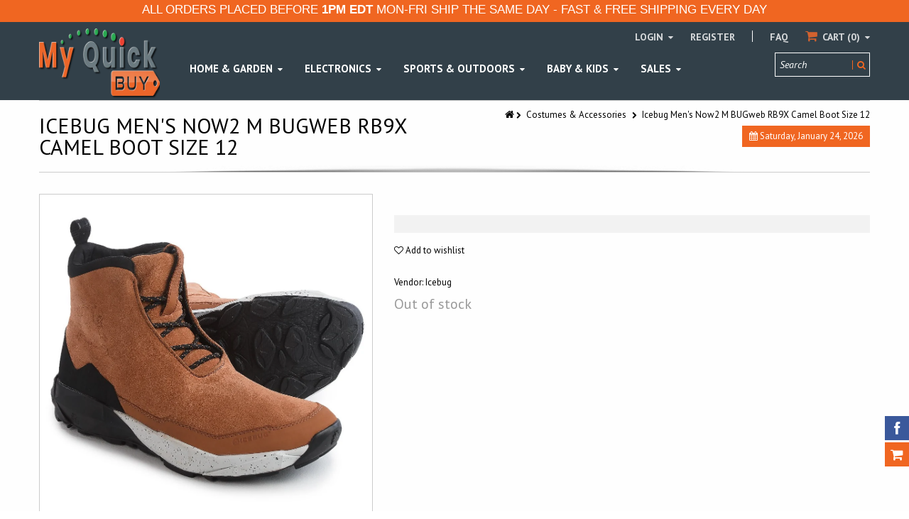

--- FILE ---
content_type: text/html; charset=utf-8
request_url: https://www.myquickbuy.com/products/icebug-mens-now2-m-bugweb-rb9x-camel-boot-size-12
body_size: 27781
content:
<!doctype html>
<!--[if IE 8 ]>    <html lang="en" class="no-js ie8"> <![endif]-->
<!--[if (lt IE 8) ]>    <html lang="en" class="no-js ie7"> <![endif]-->
<!--[if (gt IE 9)|!(IE)]><!--> <html lang="en" class="no-js"> <!--<![endif]-->
<head>
  
  <link rel="shortcut icon" href="//www.myquickbuy.com/cdn/shop/t/12/assets/favicon.png?v=169410318510559590671558971681" type="image/x-icon" />
  
  
  <link rel="apple-touch-icon-precomposed" href="//www.myquickbuy.com/cdn/shop/t/12/assets/iphone_icon.png?v=65694593783934897941558971494" />
  
  
  <link rel="apple-touch-icon-precomposed" sizes="114x114" href="//www.myquickbuy.com/cdn/shop/t/12/assets/iphone_icon_retina.png?v=89754026293973961431558971494" />
  
  
  <link rel="apple-touch-icon-precomposed" sizes="72x72" href="//www.myquickbuy.com/cdn/shop/t/12/assets/ipad_icon.png?v=105623986796087871121558971494" />
  
  
  <link rel="apple-touch-icon-precomposed" sizes="144x144" href="//www.myquickbuy.com/cdn/shop/t/12/assets/ipad_icon_retina.png?v=128461696350956872431558971494" />
  
  <meta charset="UTF-8">
  <meta http-equiv="Content-Type" content="text/html; charset=utf-8">
  <meta name="viewport" content="width=device-width, initial-scale=1, minimum-scale=1, maximum-scale=1" />
  <meta name="google-site-verification" content="GV7a5Rrm1N_gkJN-N7Iy0AM3VAwqN6H4KdOTA1_VWpc" />    
  <link rel="canonical" href="https://www.myquickbuy.com/products/icebug-mens-now2-m-bugweb-rb9x-camel-boot-size-12" />
  
  <meta name="description" content="Urban winter fashion doesn&#39;t mean a stodgy pair of boots when you can lace up the sueded-out Icebug Men&#39;s Now2 M BUGweb RB9X Camel Boot Size 12 snow boots. They come with a set of carbide-studded rubber crampons for ultimate grip on icy surfaces; without them you still have a nimble, stable boot with a suede upper, syn" />
  
  
  <title>Icebug Men&#39;s Now2 M BUGweb RB9X Camel Boot Size 12 | My Quick Buy</title>
  
  
<meta property="og:site_name" content="My Quick Buy">
<meta property="og:url" content="https://www.myquickbuy.com/products/icebug-mens-now2-m-bugweb-rb9x-camel-boot-size-12">
<meta property="og:title" content="Icebug Men's Now2 M BUGweb RB9X Camel Boot Size 12">
<meta property="og:type" content="product">
<meta property="og:description" content="Urban winter fashion doesn&#39;t mean a stodgy pair of boots when you can lace up the sueded-out Icebug Men&#39;s Now2 M BUGweb RB9X Camel Boot Size 12 snow boots. They come with a set of carbide-studded rubber crampons for ultimate grip on icy surfaces; without them you still have a nimble, stable boot with a suede upper, syn"><meta property="og:price:amount" content="69.99">
  <meta property="og:price:currency" content="USD"><meta property="og:image" content="http://www.myquickbuy.com/cdn/shop/products/camel_20now2_20sz12__1_1024x1024.jpg?v=1574273692"><meta property="og:image" content="http://www.myquickbuy.com/cdn/shop/products/camel_20now2_20sz12__2_1024x1024.jpg?v=1574273692"><meta property="og:image" content="http://www.myquickbuy.com/cdn/shop/products/camel_20now2_20sz12__3_1024x1024.jpg?v=1574273692"><meta property="og:image:secure_url" content="https://www.myquickbuy.com/cdn/shop/products/camel_20now2_20sz12__1_1024x1024.jpg?v=1574273692"><meta property="og:image:secure_url" content="https://www.myquickbuy.com/cdn/shop/products/camel_20now2_20sz12__2_1024x1024.jpg?v=1574273692"><meta property="og:image:secure_url" content="https://www.myquickbuy.com/cdn/shop/products/camel_20now2_20sz12__3_1024x1024.jpg?v=1574273692"><meta name="twitter:site" content="@">
<meta name="twitter:card" content="summary_large_image">
<meta name="twitter:title" content="Icebug Men's Now2 M BUGweb RB9X Camel Boot Size 12">
<meta name="twitter:description" content="Urban winter fashion doesn&#39;t mean a stodgy pair of boots when you can lace up the sueded-out Icebug Men&#39;s Now2 M BUGweb RB9X Camel Boot Size 12 snow boots. They come with a set of carbide-studded rubber crampons for ultimate grip on icy surfaces; without them you still have a nimble, stable boot with a suede upper, syn">
  
  <link href="//fonts.googleapis.com/css?family=PT+Sans:300italic,400italic,600italic,700italic,800italic,400,300,600,700,800&subset=cyrillic-ext,greek-ext,latin,latin-ext,cyrillic,greek,vietnamese" rel='stylesheet' type='text/css'>
  
  
  <!--[if IE 8 ]> <link href="//www.myquickbuy.com/cdn/shop/t/12/assets/ie8.css?v=34241606194775417601556584134" rel="stylesheet" type="text/css" media="all" /> <![endif]-->
  <link href="//netdna.bootstrapcdn.com/font-awesome/3.2.1/css/font-awesome.min.css" rel="stylesheet" type="text/css" media="all" />
  <link href="//www.myquickbuy.com/cdn/shop/t/12/assets/kumi.plugins.scss.css?v=17159980716790187231674755427" rel="stylesheet" type="text/css" media="all" />
  <link href="//www.myquickbuy.com/cdn/shop/t/12/assets/bootstrap.min.css?v=163649275972475273001556584134" rel="stylesheet" type="text/css" media="all" />
  <link href="//www.myquickbuy.com/cdn/shop/t/12/assets/kumi.global.scss.css?v=24014785117927596031558744592" rel="stylesheet" type="text/css" media="all" />
  <link href="//www.myquickbuy.com/cdn/shop/t/12/assets/kumi.style.scss.css?v=27868214494973535751674755427" rel="stylesheet" type="text/css" media="all" />
  <link href="//www.myquickbuy.com/cdn/shop/t/12/assets/kumi.media.scss.css?v=136306690271007738131558744592" rel="stylesheet" type="text/css" media="all" />
  
  
  
  <script src="//www.myquickbuy.com/cdn/shop/t/12/assets/jquery-1.8.2.min.js?v=142016512632181410501556584108" type="text/javascript"></script>
  <script src="//www.myquickbuy.com/cdn/shop/t/12/assets/jquery.easing.1.3.js?v=72083941918718665901556584110" type="text/javascript"></script>
  <script src="//www.myquickbuy.com/cdn/shop/t/12/assets/ajaxify.min.js?v=46566461343689605101556584097" type="text/javascript"></script>
  
  <script src="//www.myquickbuy.com/cdn/shop/t/12/assets/bootstrap.min.js?v=183361081448273307161556584100" type="text/javascript"></script>
  <script src="//www.myquickbuy.com/cdn/shop/t/12/assets/modernizr.js?v=151511864762100496181556584118" type="text/javascript"></script>
  <script src="//www.myquickbuy.com/cdn/shop/t/12/assets/kumi.optionSelect.js?v=119081567422458489841556584114" type="text/javascript"></script>
  
<!-- Facebook Pixel Code -->
<script>
  !function(f,b,e,v,n,t,s)
  {if(f.fbq)return;n=f.fbq=function(){n.callMethod?
  n.callMethod.apply(n,arguments):n.queue.push(arguments)};
  if(!f._fbq)f._fbq=n;n.push=n;n.loaded=!0;n.version='2.0';
  n.queue=[];t=b.createElement(e);t.async=!0;
  t.src=v;s=b.getElementsByTagName(e)[0];
  s.parentNode.insertBefore(t,s)}(window, document,'script',
  'https://connect.facebook.net/en_US/fbevents.js');
  fbq('init', '306395893232700');
  fbq('track', 'PageView');
  function trackInitiateCheckout() { fbq('track', 'InitiateCheckout'); }
</script>
<noscript><img height="1" width="1" style="display:none"
  src="https://www.facebook.com/tr?id=306395893232700&ev=PageView&noscript=1"
/></noscript>
<!-- End Facebook Pixel Code -->
  
  <script>window.performance && window.performance.mark && window.performance.mark('shopify.content_for_header.start');</script><meta id="shopify-digital-wallet" name="shopify-digital-wallet" content="/12271648/digital_wallets/dialog">
<meta name="shopify-checkout-api-token" content="9e1fb3f1166870921325162a9be8fcdc">
<meta id="in-context-paypal-metadata" data-shop-id="12271648" data-venmo-supported="false" data-environment="production" data-locale="en_US" data-paypal-v4="true" data-currency="USD">
<link rel="alternate" type="application/json+oembed" href="https://www.myquickbuy.com/products/icebug-mens-now2-m-bugweb-rb9x-camel-boot-size-12.oembed">
<script async="async" src="/checkouts/internal/preloads.js?locale=en-US"></script>
<link rel="preconnect" href="https://shop.app" crossorigin="anonymous">
<script async="async" src="https://shop.app/checkouts/internal/preloads.js?locale=en-US&shop_id=12271648" crossorigin="anonymous"></script>
<script id="apple-pay-shop-capabilities" type="application/json">{"shopId":12271648,"countryCode":"US","currencyCode":"USD","merchantCapabilities":["supports3DS"],"merchantId":"gid:\/\/shopify\/Shop\/12271648","merchantName":"My Quick Buy","requiredBillingContactFields":["postalAddress","email","phone"],"requiredShippingContactFields":["postalAddress","email","phone"],"shippingType":"shipping","supportedNetworks":["visa","masterCard","amex","discover","elo","jcb"],"total":{"type":"pending","label":"My Quick Buy","amount":"1.00"},"shopifyPaymentsEnabled":true,"supportsSubscriptions":true}</script>
<script id="shopify-features" type="application/json">{"accessToken":"9e1fb3f1166870921325162a9be8fcdc","betas":["rich-media-storefront-analytics"],"domain":"www.myquickbuy.com","predictiveSearch":true,"shopId":12271648,"locale":"en"}</script>
<script>var Shopify = Shopify || {};
Shopify.shop = "my-quick-buy.myshopify.com";
Shopify.locale = "en";
Shopify.currency = {"active":"USD","rate":"1.0"};
Shopify.country = "US";
Shopify.theme = {"name":"Version-2","id":34164080682,"schema_name":null,"schema_version":null,"theme_store_id":null,"role":"main"};
Shopify.theme.handle = "null";
Shopify.theme.style = {"id":null,"handle":null};
Shopify.cdnHost = "www.myquickbuy.com/cdn";
Shopify.routes = Shopify.routes || {};
Shopify.routes.root = "/";</script>
<script type="module">!function(o){(o.Shopify=o.Shopify||{}).modules=!0}(window);</script>
<script>!function(o){function n(){var o=[];function n(){o.push(Array.prototype.slice.apply(arguments))}return n.q=o,n}var t=o.Shopify=o.Shopify||{};t.loadFeatures=n(),t.autoloadFeatures=n()}(window);</script>
<script>
  window.ShopifyPay = window.ShopifyPay || {};
  window.ShopifyPay.apiHost = "shop.app\/pay";
  window.ShopifyPay.redirectState = null;
</script>
<script id="shop-js-analytics" type="application/json">{"pageType":"product"}</script>
<script defer="defer" async type="module" src="//www.myquickbuy.com/cdn/shopifycloud/shop-js/modules/v2/client.init-shop-cart-sync_BT-GjEfc.en.esm.js"></script>
<script defer="defer" async type="module" src="//www.myquickbuy.com/cdn/shopifycloud/shop-js/modules/v2/chunk.common_D58fp_Oc.esm.js"></script>
<script defer="defer" async type="module" src="//www.myquickbuy.com/cdn/shopifycloud/shop-js/modules/v2/chunk.modal_xMitdFEc.esm.js"></script>
<script type="module">
  await import("//www.myquickbuy.com/cdn/shopifycloud/shop-js/modules/v2/client.init-shop-cart-sync_BT-GjEfc.en.esm.js");
await import("//www.myquickbuy.com/cdn/shopifycloud/shop-js/modules/v2/chunk.common_D58fp_Oc.esm.js");
await import("//www.myquickbuy.com/cdn/shopifycloud/shop-js/modules/v2/chunk.modal_xMitdFEc.esm.js");

  window.Shopify.SignInWithShop?.initShopCartSync?.({"fedCMEnabled":true,"windoidEnabled":true});

</script>
<script>
  window.Shopify = window.Shopify || {};
  if (!window.Shopify.featureAssets) window.Shopify.featureAssets = {};
  window.Shopify.featureAssets['shop-js'] = {"shop-cart-sync":["modules/v2/client.shop-cart-sync_DZOKe7Ll.en.esm.js","modules/v2/chunk.common_D58fp_Oc.esm.js","modules/v2/chunk.modal_xMitdFEc.esm.js"],"init-fed-cm":["modules/v2/client.init-fed-cm_B6oLuCjv.en.esm.js","modules/v2/chunk.common_D58fp_Oc.esm.js","modules/v2/chunk.modal_xMitdFEc.esm.js"],"shop-cash-offers":["modules/v2/client.shop-cash-offers_D2sdYoxE.en.esm.js","modules/v2/chunk.common_D58fp_Oc.esm.js","modules/v2/chunk.modal_xMitdFEc.esm.js"],"shop-login-button":["modules/v2/client.shop-login-button_QeVjl5Y3.en.esm.js","modules/v2/chunk.common_D58fp_Oc.esm.js","modules/v2/chunk.modal_xMitdFEc.esm.js"],"pay-button":["modules/v2/client.pay-button_DXTOsIq6.en.esm.js","modules/v2/chunk.common_D58fp_Oc.esm.js","modules/v2/chunk.modal_xMitdFEc.esm.js"],"shop-button":["modules/v2/client.shop-button_DQZHx9pm.en.esm.js","modules/v2/chunk.common_D58fp_Oc.esm.js","modules/v2/chunk.modal_xMitdFEc.esm.js"],"avatar":["modules/v2/client.avatar_BTnouDA3.en.esm.js"],"init-windoid":["modules/v2/client.init-windoid_CR1B-cfM.en.esm.js","modules/v2/chunk.common_D58fp_Oc.esm.js","modules/v2/chunk.modal_xMitdFEc.esm.js"],"init-shop-for-new-customer-accounts":["modules/v2/client.init-shop-for-new-customer-accounts_C_vY_xzh.en.esm.js","modules/v2/client.shop-login-button_QeVjl5Y3.en.esm.js","modules/v2/chunk.common_D58fp_Oc.esm.js","modules/v2/chunk.modal_xMitdFEc.esm.js"],"init-shop-email-lookup-coordinator":["modules/v2/client.init-shop-email-lookup-coordinator_BI7n9ZSv.en.esm.js","modules/v2/chunk.common_D58fp_Oc.esm.js","modules/v2/chunk.modal_xMitdFEc.esm.js"],"init-shop-cart-sync":["modules/v2/client.init-shop-cart-sync_BT-GjEfc.en.esm.js","modules/v2/chunk.common_D58fp_Oc.esm.js","modules/v2/chunk.modal_xMitdFEc.esm.js"],"shop-toast-manager":["modules/v2/client.shop-toast-manager_DiYdP3xc.en.esm.js","modules/v2/chunk.common_D58fp_Oc.esm.js","modules/v2/chunk.modal_xMitdFEc.esm.js"],"init-customer-accounts":["modules/v2/client.init-customer-accounts_D9ZNqS-Q.en.esm.js","modules/v2/client.shop-login-button_QeVjl5Y3.en.esm.js","modules/v2/chunk.common_D58fp_Oc.esm.js","modules/v2/chunk.modal_xMitdFEc.esm.js"],"init-customer-accounts-sign-up":["modules/v2/client.init-customer-accounts-sign-up_iGw4briv.en.esm.js","modules/v2/client.shop-login-button_QeVjl5Y3.en.esm.js","modules/v2/chunk.common_D58fp_Oc.esm.js","modules/v2/chunk.modal_xMitdFEc.esm.js"],"shop-follow-button":["modules/v2/client.shop-follow-button_CqMgW2wH.en.esm.js","modules/v2/chunk.common_D58fp_Oc.esm.js","modules/v2/chunk.modal_xMitdFEc.esm.js"],"checkout-modal":["modules/v2/client.checkout-modal_xHeaAweL.en.esm.js","modules/v2/chunk.common_D58fp_Oc.esm.js","modules/v2/chunk.modal_xMitdFEc.esm.js"],"shop-login":["modules/v2/client.shop-login_D91U-Q7h.en.esm.js","modules/v2/chunk.common_D58fp_Oc.esm.js","modules/v2/chunk.modal_xMitdFEc.esm.js"],"lead-capture":["modules/v2/client.lead-capture_BJmE1dJe.en.esm.js","modules/v2/chunk.common_D58fp_Oc.esm.js","modules/v2/chunk.modal_xMitdFEc.esm.js"],"payment-terms":["modules/v2/client.payment-terms_Ci9AEqFq.en.esm.js","modules/v2/chunk.common_D58fp_Oc.esm.js","modules/v2/chunk.modal_xMitdFEc.esm.js"]};
</script>
<script>(function() {
  var isLoaded = false;
  function asyncLoad() {
    if (isLoaded) return;
    isLoaded = true;
    var urls = ["https:\/\/chimpstatic.com\/mcjs-connected\/js\/users\/7083f456f8ac5b409c55a408f\/1de39150a2831b47d7f1d976d.js?shop=my-quick-buy.myshopify.com","https:\/\/chimpstatic.com\/mcjs-connected\/js\/users\/7083f456f8ac5b409c55a408f\/16e7b5f5bdd897d478291f5ef.js?shop=my-quick-buy.myshopify.com"];
    for (var i = 0; i < urls.length; i++) {
      var s = document.createElement('script');
      s.type = 'text/javascript';
      s.async = true;
      s.src = urls[i];
      var x = document.getElementsByTagName('script')[0];
      x.parentNode.insertBefore(s, x);
    }
  };
  if(window.attachEvent) {
    window.attachEvent('onload', asyncLoad);
  } else {
    window.addEventListener('load', asyncLoad, false);
  }
})();</script>
<script id="__st">var __st={"a":12271648,"offset":-18000,"reqid":"575c1379-2d26-4a12-863a-d8aac41b5d93-1769245721","pageurl":"www.myquickbuy.com\/products\/icebug-mens-now2-m-bugweb-rb9x-camel-boot-size-12","u":"5b300139cda6","p":"product","rtyp":"product","rid":1904290594858};</script>
<script>window.ShopifyPaypalV4VisibilityTracking = true;</script>
<script id="captcha-bootstrap">!function(){'use strict';const t='contact',e='account',n='new_comment',o=[[t,t],['blogs',n],['comments',n],[t,'customer']],c=[[e,'customer_login'],[e,'guest_login'],[e,'recover_customer_password'],[e,'create_customer']],r=t=>t.map((([t,e])=>`form[action*='/${t}']:not([data-nocaptcha='true']) input[name='form_type'][value='${e}']`)).join(','),a=t=>()=>t?[...document.querySelectorAll(t)].map((t=>t.form)):[];function s(){const t=[...o],e=r(t);return a(e)}const i='password',u='form_key',d=['recaptcha-v3-token','g-recaptcha-response','h-captcha-response',i],f=()=>{try{return window.sessionStorage}catch{return}},m='__shopify_v',_=t=>t.elements[u];function p(t,e,n=!1){try{const o=window.sessionStorage,c=JSON.parse(o.getItem(e)),{data:r}=function(t){const{data:e,action:n}=t;return t[m]||n?{data:e,action:n}:{data:t,action:n}}(c);for(const[e,n]of Object.entries(r))t.elements[e]&&(t.elements[e].value=n);n&&o.removeItem(e)}catch(o){console.error('form repopulation failed',{error:o})}}const l='form_type',E='cptcha';function T(t){t.dataset[E]=!0}const w=window,h=w.document,L='Shopify',v='ce_forms',y='captcha';let A=!1;((t,e)=>{const n=(g='f06e6c50-85a8-45c8-87d0-21a2b65856fe',I='https://cdn.shopify.com/shopifycloud/storefront-forms-hcaptcha/ce_storefront_forms_captcha_hcaptcha.v1.5.2.iife.js',D={infoText:'Protected by hCaptcha',privacyText:'Privacy',termsText:'Terms'},(t,e,n)=>{const o=w[L][v],c=o.bindForm;if(c)return c(t,g,e,D).then(n);var r;o.q.push([[t,g,e,D],n]),r=I,A||(h.body.append(Object.assign(h.createElement('script'),{id:'captcha-provider',async:!0,src:r})),A=!0)});var g,I,D;w[L]=w[L]||{},w[L][v]=w[L][v]||{},w[L][v].q=[],w[L][y]=w[L][y]||{},w[L][y].protect=function(t,e){n(t,void 0,e),T(t)},Object.freeze(w[L][y]),function(t,e,n,w,h,L){const[v,y,A,g]=function(t,e,n){const i=e?o:[],u=t?c:[],d=[...i,...u],f=r(d),m=r(i),_=r(d.filter((([t,e])=>n.includes(e))));return[a(f),a(m),a(_),s()]}(w,h,L),I=t=>{const e=t.target;return e instanceof HTMLFormElement?e:e&&e.form},D=t=>v().includes(t);t.addEventListener('submit',(t=>{const e=I(t);if(!e)return;const n=D(e)&&!e.dataset.hcaptchaBound&&!e.dataset.recaptchaBound,o=_(e),c=g().includes(e)&&(!o||!o.value);(n||c)&&t.preventDefault(),c&&!n&&(function(t){try{if(!f())return;!function(t){const e=f();if(!e)return;const n=_(t);if(!n)return;const o=n.value;o&&e.removeItem(o)}(t);const e=Array.from(Array(32),(()=>Math.random().toString(36)[2])).join('');!function(t,e){_(t)||t.append(Object.assign(document.createElement('input'),{type:'hidden',name:u})),t.elements[u].value=e}(t,e),function(t,e){const n=f();if(!n)return;const o=[...t.querySelectorAll(`input[type='${i}']`)].map((({name:t})=>t)),c=[...d,...o],r={};for(const[a,s]of new FormData(t).entries())c.includes(a)||(r[a]=s);n.setItem(e,JSON.stringify({[m]:1,action:t.action,data:r}))}(t,e)}catch(e){console.error('failed to persist form',e)}}(e),e.submit())}));const S=(t,e)=>{t&&!t.dataset[E]&&(n(t,e.some((e=>e===t))),T(t))};for(const o of['focusin','change'])t.addEventListener(o,(t=>{const e=I(t);D(e)&&S(e,y())}));const B=e.get('form_key'),M=e.get(l),P=B&&M;t.addEventListener('DOMContentLoaded',(()=>{const t=y();if(P)for(const e of t)e.elements[l].value===M&&p(e,B);[...new Set([...A(),...v().filter((t=>'true'===t.dataset.shopifyCaptcha))])].forEach((e=>S(e,t)))}))}(h,new URLSearchParams(w.location.search),n,t,e,['guest_login'])})(!0,!0)}();</script>
<script integrity="sha256-4kQ18oKyAcykRKYeNunJcIwy7WH5gtpwJnB7kiuLZ1E=" data-source-attribution="shopify.loadfeatures" defer="defer" src="//www.myquickbuy.com/cdn/shopifycloud/storefront/assets/storefront/load_feature-a0a9edcb.js" crossorigin="anonymous"></script>
<script crossorigin="anonymous" defer="defer" src="//www.myquickbuy.com/cdn/shopifycloud/storefront/assets/shopify_pay/storefront-65b4c6d7.js?v=20250812"></script>
<script data-source-attribution="shopify.dynamic_checkout.dynamic.init">var Shopify=Shopify||{};Shopify.PaymentButton=Shopify.PaymentButton||{isStorefrontPortableWallets:!0,init:function(){window.Shopify.PaymentButton.init=function(){};var t=document.createElement("script");t.src="https://www.myquickbuy.com/cdn/shopifycloud/portable-wallets/latest/portable-wallets.en.js",t.type="module",document.head.appendChild(t)}};
</script>
<script data-source-attribution="shopify.dynamic_checkout.buyer_consent">
  function portableWalletsHideBuyerConsent(e){var t=document.getElementById("shopify-buyer-consent"),n=document.getElementById("shopify-subscription-policy-button");t&&n&&(t.classList.add("hidden"),t.setAttribute("aria-hidden","true"),n.removeEventListener("click",e))}function portableWalletsShowBuyerConsent(e){var t=document.getElementById("shopify-buyer-consent"),n=document.getElementById("shopify-subscription-policy-button");t&&n&&(t.classList.remove("hidden"),t.removeAttribute("aria-hidden"),n.addEventListener("click",e))}window.Shopify?.PaymentButton&&(window.Shopify.PaymentButton.hideBuyerConsent=portableWalletsHideBuyerConsent,window.Shopify.PaymentButton.showBuyerConsent=portableWalletsShowBuyerConsent);
</script>
<script data-source-attribution="shopify.dynamic_checkout.cart.bootstrap">document.addEventListener("DOMContentLoaded",(function(){function t(){return document.querySelector("shopify-accelerated-checkout-cart, shopify-accelerated-checkout")}if(t())Shopify.PaymentButton.init();else{new MutationObserver((function(e,n){t()&&(Shopify.PaymentButton.init(),n.disconnect())})).observe(document.body,{childList:!0,subtree:!0})}}));
</script>
<link id="shopify-accelerated-checkout-styles" rel="stylesheet" media="screen" href="https://www.myquickbuy.com/cdn/shopifycloud/portable-wallets/latest/accelerated-checkout-backwards-compat.css" crossorigin="anonymous">
<style id="shopify-accelerated-checkout-cart">
        #shopify-buyer-consent {
  margin-top: 1em;
  display: inline-block;
  width: 100%;
}

#shopify-buyer-consent.hidden {
  display: none;
}

#shopify-subscription-policy-button {
  background: none;
  border: none;
  padding: 0;
  text-decoration: underline;
  font-size: inherit;
  cursor: pointer;
}

#shopify-subscription-policy-button::before {
  box-shadow: none;
}

      </style>

<script>window.performance && window.performance.mark && window.performance.mark('shopify.content_for_header.end');</script>  
  
<link href="https://monorail-edge.shopifysvc.com" rel="dns-prefetch">
<script>(function(){if ("sendBeacon" in navigator && "performance" in window) {try {var session_token_from_headers = performance.getEntriesByType('navigation')[0].serverTiming.find(x => x.name == '_s').description;} catch {var session_token_from_headers = undefined;}var session_cookie_matches = document.cookie.match(/_shopify_s=([^;]*)/);var session_token_from_cookie = session_cookie_matches && session_cookie_matches.length === 2 ? session_cookie_matches[1] : "";var session_token = session_token_from_headers || session_token_from_cookie || "";function handle_abandonment_event(e) {var entries = performance.getEntries().filter(function(entry) {return /monorail-edge.shopifysvc.com/.test(entry.name);});if (!window.abandonment_tracked && entries.length === 0) {window.abandonment_tracked = true;var currentMs = Date.now();var navigation_start = performance.timing.navigationStart;var payload = {shop_id: 12271648,url: window.location.href,navigation_start,duration: currentMs - navigation_start,session_token,page_type: "product"};window.navigator.sendBeacon("https://monorail-edge.shopifysvc.com/v1/produce", JSON.stringify({schema_id: "online_store_buyer_site_abandonment/1.1",payload: payload,metadata: {event_created_at_ms: currentMs,event_sent_at_ms: currentMs}}));}}window.addEventListener('pagehide', handle_abandonment_event);}}());</script>
<script id="web-pixels-manager-setup">(function e(e,d,r,n,o){if(void 0===o&&(o={}),!Boolean(null===(a=null===(i=window.Shopify)||void 0===i?void 0:i.analytics)||void 0===a?void 0:a.replayQueue)){var i,a;window.Shopify=window.Shopify||{};var t=window.Shopify;t.analytics=t.analytics||{};var s=t.analytics;s.replayQueue=[],s.publish=function(e,d,r){return s.replayQueue.push([e,d,r]),!0};try{self.performance.mark("wpm:start")}catch(e){}var l=function(){var e={modern:/Edge?\/(1{2}[4-9]|1[2-9]\d|[2-9]\d{2}|\d{4,})\.\d+(\.\d+|)|Firefox\/(1{2}[4-9]|1[2-9]\d|[2-9]\d{2}|\d{4,})\.\d+(\.\d+|)|Chrom(ium|e)\/(9{2}|\d{3,})\.\d+(\.\d+|)|(Maci|X1{2}).+ Version\/(15\.\d+|(1[6-9]|[2-9]\d|\d{3,})\.\d+)([,.]\d+|)( \(\w+\)|)( Mobile\/\w+|) Safari\/|Chrome.+OPR\/(9{2}|\d{3,})\.\d+\.\d+|(CPU[ +]OS|iPhone[ +]OS|CPU[ +]iPhone|CPU IPhone OS|CPU iPad OS)[ +]+(15[._]\d+|(1[6-9]|[2-9]\d|\d{3,})[._]\d+)([._]\d+|)|Android:?[ /-](13[3-9]|1[4-9]\d|[2-9]\d{2}|\d{4,})(\.\d+|)(\.\d+|)|Android.+Firefox\/(13[5-9]|1[4-9]\d|[2-9]\d{2}|\d{4,})\.\d+(\.\d+|)|Android.+Chrom(ium|e)\/(13[3-9]|1[4-9]\d|[2-9]\d{2}|\d{4,})\.\d+(\.\d+|)|SamsungBrowser\/([2-9]\d|\d{3,})\.\d+/,legacy:/Edge?\/(1[6-9]|[2-9]\d|\d{3,})\.\d+(\.\d+|)|Firefox\/(5[4-9]|[6-9]\d|\d{3,})\.\d+(\.\d+|)|Chrom(ium|e)\/(5[1-9]|[6-9]\d|\d{3,})\.\d+(\.\d+|)([\d.]+$|.*Safari\/(?![\d.]+ Edge\/[\d.]+$))|(Maci|X1{2}).+ Version\/(10\.\d+|(1[1-9]|[2-9]\d|\d{3,})\.\d+)([,.]\d+|)( \(\w+\)|)( Mobile\/\w+|) Safari\/|Chrome.+OPR\/(3[89]|[4-9]\d|\d{3,})\.\d+\.\d+|(CPU[ +]OS|iPhone[ +]OS|CPU[ +]iPhone|CPU IPhone OS|CPU iPad OS)[ +]+(10[._]\d+|(1[1-9]|[2-9]\d|\d{3,})[._]\d+)([._]\d+|)|Android:?[ /-](13[3-9]|1[4-9]\d|[2-9]\d{2}|\d{4,})(\.\d+|)(\.\d+|)|Mobile Safari.+OPR\/([89]\d|\d{3,})\.\d+\.\d+|Android.+Firefox\/(13[5-9]|1[4-9]\d|[2-9]\d{2}|\d{4,})\.\d+(\.\d+|)|Android.+Chrom(ium|e)\/(13[3-9]|1[4-9]\d|[2-9]\d{2}|\d{4,})\.\d+(\.\d+|)|Android.+(UC? ?Browser|UCWEB|U3)[ /]?(15\.([5-9]|\d{2,})|(1[6-9]|[2-9]\d|\d{3,})\.\d+)\.\d+|SamsungBrowser\/(5\.\d+|([6-9]|\d{2,})\.\d+)|Android.+MQ{2}Browser\/(14(\.(9|\d{2,})|)|(1[5-9]|[2-9]\d|\d{3,})(\.\d+|))(\.\d+|)|K[Aa][Ii]OS\/(3\.\d+|([4-9]|\d{2,})\.\d+)(\.\d+|)/},d=e.modern,r=e.legacy,n=navigator.userAgent;return n.match(d)?"modern":n.match(r)?"legacy":"unknown"}(),u="modern"===l?"modern":"legacy",c=(null!=n?n:{modern:"",legacy:""})[u],f=function(e){return[e.baseUrl,"/wpm","/b",e.hashVersion,"modern"===e.buildTarget?"m":"l",".js"].join("")}({baseUrl:d,hashVersion:r,buildTarget:u}),m=function(e){var d=e.version,r=e.bundleTarget,n=e.surface,o=e.pageUrl,i=e.monorailEndpoint;return{emit:function(e){var a=e.status,t=e.errorMsg,s=(new Date).getTime(),l=JSON.stringify({metadata:{event_sent_at_ms:s},events:[{schema_id:"web_pixels_manager_load/3.1",payload:{version:d,bundle_target:r,page_url:o,status:a,surface:n,error_msg:t},metadata:{event_created_at_ms:s}}]});if(!i)return console&&console.warn&&console.warn("[Web Pixels Manager] No Monorail endpoint provided, skipping logging."),!1;try{return self.navigator.sendBeacon.bind(self.navigator)(i,l)}catch(e){}var u=new XMLHttpRequest;try{return u.open("POST",i,!0),u.setRequestHeader("Content-Type","text/plain"),u.send(l),!0}catch(e){return console&&console.warn&&console.warn("[Web Pixels Manager] Got an unhandled error while logging to Monorail."),!1}}}}({version:r,bundleTarget:l,surface:e.surface,pageUrl:self.location.href,monorailEndpoint:e.monorailEndpoint});try{o.browserTarget=l,function(e){var d=e.src,r=e.async,n=void 0===r||r,o=e.onload,i=e.onerror,a=e.sri,t=e.scriptDataAttributes,s=void 0===t?{}:t,l=document.createElement("script"),u=document.querySelector("head"),c=document.querySelector("body");if(l.async=n,l.src=d,a&&(l.integrity=a,l.crossOrigin="anonymous"),s)for(var f in s)if(Object.prototype.hasOwnProperty.call(s,f))try{l.dataset[f]=s[f]}catch(e){}if(o&&l.addEventListener("load",o),i&&l.addEventListener("error",i),u)u.appendChild(l);else{if(!c)throw new Error("Did not find a head or body element to append the script");c.appendChild(l)}}({src:f,async:!0,onload:function(){if(!function(){var e,d;return Boolean(null===(d=null===(e=window.Shopify)||void 0===e?void 0:e.analytics)||void 0===d?void 0:d.initialized)}()){var d=window.webPixelsManager.init(e)||void 0;if(d){var r=window.Shopify.analytics;r.replayQueue.forEach((function(e){var r=e[0],n=e[1],o=e[2];d.publishCustomEvent(r,n,o)})),r.replayQueue=[],r.publish=d.publishCustomEvent,r.visitor=d.visitor,r.initialized=!0}}},onerror:function(){return m.emit({status:"failed",errorMsg:"".concat(f," has failed to load")})},sri:function(e){var d=/^sha384-[A-Za-z0-9+/=]+$/;return"string"==typeof e&&d.test(e)}(c)?c:"",scriptDataAttributes:o}),m.emit({status:"loading"})}catch(e){m.emit({status:"failed",errorMsg:(null==e?void 0:e.message)||"Unknown error"})}}})({shopId: 12271648,storefrontBaseUrl: "https://www.myquickbuy.com",extensionsBaseUrl: "https://extensions.shopifycdn.com/cdn/shopifycloud/web-pixels-manager",monorailEndpoint: "https://monorail-edge.shopifysvc.com/unstable/produce_batch",surface: "storefront-renderer",enabledBetaFlags: ["2dca8a86"],webPixelsConfigList: [{"id":"shopify-app-pixel","configuration":"{}","eventPayloadVersion":"v1","runtimeContext":"STRICT","scriptVersion":"0450","apiClientId":"shopify-pixel","type":"APP","privacyPurposes":["ANALYTICS","MARKETING"]},{"id":"shopify-custom-pixel","eventPayloadVersion":"v1","runtimeContext":"LAX","scriptVersion":"0450","apiClientId":"shopify-pixel","type":"CUSTOM","privacyPurposes":["ANALYTICS","MARKETING"]}],isMerchantRequest: false,initData: {"shop":{"name":"My Quick Buy","paymentSettings":{"currencyCode":"USD"},"myshopifyDomain":"my-quick-buy.myshopify.com","countryCode":"US","storefrontUrl":"https:\/\/www.myquickbuy.com"},"customer":null,"cart":null,"checkout":null,"productVariants":[{"price":{"amount":69.99,"currencyCode":"USD"},"product":{"title":"Icebug Men's Now2 M BUGweb RB9X Camel Boot Size 12","vendor":"Icebug","id":"1904290594858","untranslatedTitle":"Icebug Men's Now2 M BUGweb RB9X Camel Boot Size 12","url":"\/products\/icebug-mens-now2-m-bugweb-rb9x-camel-boot-size-12","type":"Apparel \u0026 Accessories|Costumes \u0026 Accessories|Costume Footwear|Women's|Boots"},"id":"14608736485418","image":{"src":"\/\/www.myquickbuy.com\/cdn\/shop\/products\/camel_20now2_20sz12__1.jpg?v=1574273692"},"sku":"CAMEL NOW2 SZ12","title":"Default Title","untranslatedTitle":"Default Title"}],"purchasingCompany":null},},"https://www.myquickbuy.com/cdn","fcfee988w5aeb613cpc8e4bc33m6693e112",{"modern":"","legacy":""},{"shopId":"12271648","storefrontBaseUrl":"https:\/\/www.myquickbuy.com","extensionBaseUrl":"https:\/\/extensions.shopifycdn.com\/cdn\/shopifycloud\/web-pixels-manager","surface":"storefront-renderer","enabledBetaFlags":"[\"2dca8a86\"]","isMerchantRequest":"false","hashVersion":"fcfee988w5aeb613cpc8e4bc33m6693e112","publish":"custom","events":"[[\"page_viewed\",{}],[\"product_viewed\",{\"productVariant\":{\"price\":{\"amount\":69.99,\"currencyCode\":\"USD\"},\"product\":{\"title\":\"Icebug Men's Now2 M BUGweb RB9X Camel Boot Size 12\",\"vendor\":\"Icebug\",\"id\":\"1904290594858\",\"untranslatedTitle\":\"Icebug Men's Now2 M BUGweb RB9X Camel Boot Size 12\",\"url\":\"\/products\/icebug-mens-now2-m-bugweb-rb9x-camel-boot-size-12\",\"type\":\"Apparel \u0026 Accessories|Costumes \u0026 Accessories|Costume Footwear|Women's|Boots\"},\"id\":\"14608736485418\",\"image\":{\"src\":\"\/\/www.myquickbuy.com\/cdn\/shop\/products\/camel_20now2_20sz12__1.jpg?v=1574273692\"},\"sku\":\"CAMEL NOW2 SZ12\",\"title\":\"Default Title\",\"untranslatedTitle\":\"Default Title\"}}]]"});</script><script>
  window.ShopifyAnalytics = window.ShopifyAnalytics || {};
  window.ShopifyAnalytics.meta = window.ShopifyAnalytics.meta || {};
  window.ShopifyAnalytics.meta.currency = 'USD';
  var meta = {"product":{"id":1904290594858,"gid":"gid:\/\/shopify\/Product\/1904290594858","vendor":"Icebug","type":"Apparel \u0026 Accessories|Costumes \u0026 Accessories|Costume Footwear|Women's|Boots","handle":"icebug-mens-now2-m-bugweb-rb9x-camel-boot-size-12","variants":[{"id":14608736485418,"price":6999,"name":"Icebug Men's Now2 M BUGweb RB9X Camel Boot Size 12","public_title":null,"sku":"CAMEL NOW2 SZ12"}],"remote":false},"page":{"pageType":"product","resourceType":"product","resourceId":1904290594858,"requestId":"575c1379-2d26-4a12-863a-d8aac41b5d93-1769245721"}};
  for (var attr in meta) {
    window.ShopifyAnalytics.meta[attr] = meta[attr];
  }
</script>
<script class="analytics">
  (function () {
    var customDocumentWrite = function(content) {
      var jquery = null;

      if (window.jQuery) {
        jquery = window.jQuery;
      } else if (window.Checkout && window.Checkout.$) {
        jquery = window.Checkout.$;
      }

      if (jquery) {
        jquery('body').append(content);
      }
    };

    var hasLoggedConversion = function(token) {
      if (token) {
        return document.cookie.indexOf('loggedConversion=' + token) !== -1;
      }
      return false;
    }

    var setCookieIfConversion = function(token) {
      if (token) {
        var twoMonthsFromNow = new Date(Date.now());
        twoMonthsFromNow.setMonth(twoMonthsFromNow.getMonth() + 2);

        document.cookie = 'loggedConversion=' + token + '; expires=' + twoMonthsFromNow;
      }
    }

    var trekkie = window.ShopifyAnalytics.lib = window.trekkie = window.trekkie || [];
    if (trekkie.integrations) {
      return;
    }
    trekkie.methods = [
      'identify',
      'page',
      'ready',
      'track',
      'trackForm',
      'trackLink'
    ];
    trekkie.factory = function(method) {
      return function() {
        var args = Array.prototype.slice.call(arguments);
        args.unshift(method);
        trekkie.push(args);
        return trekkie;
      };
    };
    for (var i = 0; i < trekkie.methods.length; i++) {
      var key = trekkie.methods[i];
      trekkie[key] = trekkie.factory(key);
    }
    trekkie.load = function(config) {
      trekkie.config = config || {};
      trekkie.config.initialDocumentCookie = document.cookie;
      var first = document.getElementsByTagName('script')[0];
      var script = document.createElement('script');
      script.type = 'text/javascript';
      script.onerror = function(e) {
        var scriptFallback = document.createElement('script');
        scriptFallback.type = 'text/javascript';
        scriptFallback.onerror = function(error) {
                var Monorail = {
      produce: function produce(monorailDomain, schemaId, payload) {
        var currentMs = new Date().getTime();
        var event = {
          schema_id: schemaId,
          payload: payload,
          metadata: {
            event_created_at_ms: currentMs,
            event_sent_at_ms: currentMs
          }
        };
        return Monorail.sendRequest("https://" + monorailDomain + "/v1/produce", JSON.stringify(event));
      },
      sendRequest: function sendRequest(endpointUrl, payload) {
        // Try the sendBeacon API
        if (window && window.navigator && typeof window.navigator.sendBeacon === 'function' && typeof window.Blob === 'function' && !Monorail.isIos12()) {
          var blobData = new window.Blob([payload], {
            type: 'text/plain'
          });

          if (window.navigator.sendBeacon(endpointUrl, blobData)) {
            return true;
          } // sendBeacon was not successful

        } // XHR beacon

        var xhr = new XMLHttpRequest();

        try {
          xhr.open('POST', endpointUrl);
          xhr.setRequestHeader('Content-Type', 'text/plain');
          xhr.send(payload);
        } catch (e) {
          console.log(e);
        }

        return false;
      },
      isIos12: function isIos12() {
        return window.navigator.userAgent.lastIndexOf('iPhone; CPU iPhone OS 12_') !== -1 || window.navigator.userAgent.lastIndexOf('iPad; CPU OS 12_') !== -1;
      }
    };
    Monorail.produce('monorail-edge.shopifysvc.com',
      'trekkie_storefront_load_errors/1.1',
      {shop_id: 12271648,
      theme_id: 34164080682,
      app_name: "storefront",
      context_url: window.location.href,
      source_url: "//www.myquickbuy.com/cdn/s/trekkie.storefront.8d95595f799fbf7e1d32231b9a28fd43b70c67d3.min.js"});

        };
        scriptFallback.async = true;
        scriptFallback.src = '//www.myquickbuy.com/cdn/s/trekkie.storefront.8d95595f799fbf7e1d32231b9a28fd43b70c67d3.min.js';
        first.parentNode.insertBefore(scriptFallback, first);
      };
      script.async = true;
      script.src = '//www.myquickbuy.com/cdn/s/trekkie.storefront.8d95595f799fbf7e1d32231b9a28fd43b70c67d3.min.js';
      first.parentNode.insertBefore(script, first);
    };
    trekkie.load(
      {"Trekkie":{"appName":"storefront","development":false,"defaultAttributes":{"shopId":12271648,"isMerchantRequest":null,"themeId":34164080682,"themeCityHash":"9535678590312187649","contentLanguage":"en","currency":"USD","eventMetadataId":"85d3b4ec-835c-48c0-b0a0-fe75180acd1b"},"isServerSideCookieWritingEnabled":true,"monorailRegion":"shop_domain","enabledBetaFlags":["65f19447"]},"Session Attribution":{},"S2S":{"facebookCapiEnabled":false,"source":"trekkie-storefront-renderer","apiClientId":580111}}
    );

    var loaded = false;
    trekkie.ready(function() {
      if (loaded) return;
      loaded = true;

      window.ShopifyAnalytics.lib = window.trekkie;

      var originalDocumentWrite = document.write;
      document.write = customDocumentWrite;
      try { window.ShopifyAnalytics.merchantGoogleAnalytics.call(this); } catch(error) {};
      document.write = originalDocumentWrite;

      window.ShopifyAnalytics.lib.page(null,{"pageType":"product","resourceType":"product","resourceId":1904290594858,"requestId":"575c1379-2d26-4a12-863a-d8aac41b5d93-1769245721","shopifyEmitted":true});

      var match = window.location.pathname.match(/checkouts\/(.+)\/(thank_you|post_purchase)/)
      var token = match? match[1]: undefined;
      if (!hasLoggedConversion(token)) {
        setCookieIfConversion(token);
        window.ShopifyAnalytics.lib.track("Viewed Product",{"currency":"USD","variantId":14608736485418,"productId":1904290594858,"productGid":"gid:\/\/shopify\/Product\/1904290594858","name":"Icebug Men's Now2 M BUGweb RB9X Camel Boot Size 12","price":"69.99","sku":"CAMEL NOW2 SZ12","brand":"Icebug","variant":null,"category":"Apparel \u0026 Accessories|Costumes \u0026 Accessories|Costume Footwear|Women's|Boots","nonInteraction":true,"remote":false},undefined,undefined,{"shopifyEmitted":true});
      window.ShopifyAnalytics.lib.track("monorail:\/\/trekkie_storefront_viewed_product\/1.1",{"currency":"USD","variantId":14608736485418,"productId":1904290594858,"productGid":"gid:\/\/shopify\/Product\/1904290594858","name":"Icebug Men's Now2 M BUGweb RB9X Camel Boot Size 12","price":"69.99","sku":"CAMEL NOW2 SZ12","brand":"Icebug","variant":null,"category":"Apparel \u0026 Accessories|Costumes \u0026 Accessories|Costume Footwear|Women's|Boots","nonInteraction":true,"remote":false,"referer":"https:\/\/www.myquickbuy.com\/products\/icebug-mens-now2-m-bugweb-rb9x-camel-boot-size-12"});
      }
    });


        var eventsListenerScript = document.createElement('script');
        eventsListenerScript.async = true;
        eventsListenerScript.src = "//www.myquickbuy.com/cdn/shopifycloud/storefront/assets/shop_events_listener-3da45d37.js";
        document.getElementsByTagName('head')[0].appendChild(eventsListenerScript);

})();</script>
<script
  defer
  src="https://www.myquickbuy.com/cdn/shopifycloud/perf-kit/shopify-perf-kit-3.0.4.min.js"
  data-application="storefront-renderer"
  data-shop-id="12271648"
  data-render-region="gcp-us-east1"
  data-page-type="product"
  data-theme-instance-id="34164080682"
  data-theme-name=""
  data-theme-version=""
  data-monorail-region="shop_domain"
  data-resource-timing-sampling-rate="10"
  data-shs="true"
  data-shs-beacon="true"
  data-shs-export-with-fetch="true"
  data-shs-logs-sample-rate="1"
  data-shs-beacon-endpoint="https://www.myquickbuy.com/api/collect"
></script>
</head>
<body class="templateProduct">
  
  <div style="background: #F06621;padding: 4px 0;font-family: Oswald, sans-serif;color: #fff;text-align: center;font-size: 1.3em;">
    ALL ORDERS PLACED BEFORE <strong>1PM EDT</strong> MON-FRI SHIP THE SAME DAY - FAST &amp; FREE SHIPPING EVERY DAY
  </div>
  
    <div id="shopify-section-header" class="shopify-section"><header id="header" class="fast-animated clearfix  header_style_1">
    <div class="overlay_header"></div>
    
    <div class="container container-responsive">
      <div class="row-fluid navigation_wrapper">
        
        
        <div class="span2">
          <div class="template-logo">
            <a href="https://www.myquickbuy.com" title="My Quick Buy">
              
              <img class="visible-desktop" src="//www.myquickbuy.com/cdn/shop/t/12/assets/logo.png?v=57925037118043314941558745565" alt="My Quick Buy" />
              <img class="visible-phone visible-tablet" src="//www.myquickbuy.com/cdn/shop/t/12/assets/logoMobile.png?v=172324004746389819061556590084" alt="My Quick Buy" />              
              
            </a>
          </div>
        </div>
        <div class="span10 hidden-phone">
          <div class="row-fluid text-right">
  <div class="top_links">
    

<ul id="accounts" class="inline">
  
  <li class="login dropdown-parent">
    
    <a id="loginButton" class="dropdown-toggle" data-toggle="dropdown" href="/account/login">
      Login
      <i class="icon-caret-down"></i>
    </a>
    <div id="loginBox" class="dropdown-menu noclose" style="display:none;">
      <form method="post" action="/account/login" id="customer_login" accept-charset="UTF-8" data-login-with-shop-sign-in="true"><input type="hidden" name="form_type" value="customer_login" /><input type="hidden" name="utf8" value="✓" />
      <div id="bodyBox" class="text-left">
        <div class="control-container">
          <div class="control-group">
            <label for="customer_email_box" class="control-label">Email Address <span class="req">*</span></label>
            <input type="email" value="" name="customer[email]" id="customer_email_box" class="input-block-level" />
          </div>
          
          <div class="control-group">
            <label for="customer_password_box" class="control-label">Password <span class="req">*</span></label>
            <input type="password" value="" name="customer[password]" id="customer_password_box" class="input-block-level password" />
          </div>
          
          <div class="control-group last10">
            <button class="btn btn-1" type="submit">Login</button>
            <a class="btn btn-2" href="/account/register">Register</a>
          </div>
        </div>
      </div>
      </form>
    </div>
    
  </li>
   
  <li class="register">
    <a href="/account/register" id="customer_register_link">Register</a>
  </li>
  
  <li class="br">
    <span></span>
  </li>
  
</ul>


  </div>
  <div class="top_links">
    <ul class="inline">
      
      <li>
        <a id="support" href="/pages/faqs">FAQ</a>
      </li>
      
      
      <li>
        <div id="umbrella">
          <div class="cart-link dropdown-parent">
            <a class="dropdown-toggle num-items-in-cart text-right dropdown-link" data-toggle="dropdown" href="/cart">
              
              <i class="icon-shopping-cart"></i>
              
              Cart (<span class='number'>0</span>)
              <i class="icon-caret-down"></i>
            </a>
            
            <div class="dropdown-menu noclose" style="display:none;">
              <div class="cart-loading"></div>
              <div id="cart-info">
                <div class="temp"></div>
              </div>
            </div>
            
          </div>
        </div>
      </li>
      
      
    </ul>
  </div>
</div>
<div class="row-fluid">
  <div class="navigation span9">
    
    
<nav class="navbar">
  <div class="navbar-inner">
    <div class="container">
      <ul class="inline btn-navbar" data-toggle="collapse" data-target=".nav-collapse">
        <li>
          <span class="icon-bar"></span>
          <span class="icon-bar"></span>
          <span class="icon-bar"></span>
        </li>
        <li>Menu</li>
      </ul>
      <div class="nav-collapse collapse"> 
        <ul class="nav">
          
          
<li class="dropdown-parent">
  
  <a href="/collections/home-harden" class="dropdown-link" data-toggle="dropdown">
    <span>Home & Garden</span>
    
    <i class="icon-caret-down"></i>
    
  </a>
  <ul class="dropdown-menu list-styled nav_home-garden" style="display:none;">
    
    
<li class="dropdown-parent-submenu">
  
  <a href="/collections/toys-games-hobbies" class="dropdown-link" data-toggle="dropdown">
    <span>Toys, Games & Hobbies</span>
    
    <i class="icon-caret-down hidden-desktop"></i>
    
  </a>
  <ul class="dropdown-menu list-styled nav_toys-games-hobbies" style="display:none;">
    
    
<li class="">
  
  <a href="/collections/toys-games-hobbies-action-figures">
    Action Figures
  </a>
  
</li>
    
    
<li class="">
  
  <a href="/collections/toys-games-hobbies-arts-crafts">
    Arts & Crafts&nbsp;
  </a>
  
</li>
    
    
<li class="">
  
  <a href="/collections/baby-baby-toys">
    Baby Toys
  </a>
  
</li>
    
    
<li class="">
  
  <a href="/collections/toys-games-hobbies-building-toys">
    Building Toys
  </a>
  
</li>
    
    
<li class="">
  
  <a href="/collections/toys-games-hobbies-childrens-electronics">
    Children's Electronics
  </a>
  
</li>
    
    
<li class="">
  
  <a href="/collections/toys-games-hobbies-dolls-accessories">
    Dolls & Accessories
  </a>
  
</li>
    
    
<li class="">
  
  <a href="/collections/toys-games-hobbies-dress-up-pretend">
    Dress Up & Pretend
  </a>
  
</li>
    
    
<li class="">
  
  <a href="/collections/toys-games-hobbies-educational-toys">
     Educational Toys
  </a>
  
</li>
    
    
<li class="">
  
  <a href="/collections/toys-games-hobbies-games">
    Games
  </a>
  
</li>
    
    
<li class="">
  
  <a href="/collections/toys-games-hobbies-hobbies">
    Hobbies
  </a>
  
</li>
    
    
<li class="">
  
  <a href="/collections/toys-games-hobbies-kids-furniture-decor">
    Kid's Furniture & Decor
  </a>
  
</li>
    
    
<li class="">
  
  <a href="/collections/toys-games-hobbies-novelty-toys">
    Novelty Toys
  </a>
  
</li>
    
    
<li class="">
  
  <a href="/collections/toys-games-hobbies-outdoor-play">
    Outdoor Play
  </a>
  
</li>
    
    
<li class="">
  
  <a href="/collections/toys-games-hobbies-party-supplies">
    Party Supplies
  </a>
  
</li>
    
    
<li class="">
  
  <a href="/collections/toys-games-hobbies-puzzles">
    Puzzles
  </a>
  
</li>
    
    
<li class="">
  
  <a href="/collections/toys-games-hobbies-skates-cycles-scooters">
    Skates, Cycles, & Scooters
  </a>
  
</li>
    
    
<li class="">
  
  <a href="/collections/toys-games-hobbies-sports">
    Sports
  </a>
  
</li>
    
    
<li class="">
  
  <a href="/collections/toys-games-hobbies-stuffed-animals-plush">
    Stuffed Animals & Plush
  </a>
  
</li>
    
    
<li class="">
  
  <a href="/collections/toys-games-hobbies-toy-remote-control-play-vehicles">
    Toy Remote Control & Play Vehicles
  </a>
  
</li>
    
  </ul>
  
</li>
    
    
<li class="dropdown-parent-submenu">
  
  <a href="/collections/home-improvement-tools" class="dropdown-link" data-toggle="dropdown">
    <span>Home Improvement & Tools</span>
    
    <i class="icon-caret-down hidden-desktop"></i>
    
  </a>
  <ul class="dropdown-menu list-styled nav_home-improvement-tools" style="display:none;">
    
    
<li class="">
  
  <a href="/collections/home-improvement-tools-appliances">
    Appliances&nbsp;
  </a>
  
</li>
    
    
<li class="">
  
  <a href="/collections/home-improvement-tools-building-supplies">
    Building Supplies
  </a>
  
</li>
    
    
<li class="">
  
  <a href="/collections/home-improvement-tools-electrical-supplies">
    Electrical Supplies
  </a>
  
</li>
    
    
<li class="">
  
  <a href="/collections/home-improvement-tools-hardware">
    Hardware
  </a>
  
</li>
    
    
<li class="">
  
  <a href="/collections/home-improvement-tools-household-fixtures">
    Household Fixtures
  </a>
  
</li>
    
    
<li class="">
  
  <a href="/collections/home-improvement-tools-lighting-ceiling-fans">
    Lighting & Ceiling Fans
  </a>
  
</li>
    
    
<li class="">
  
  <a href="/collections/home-improvement-tools-painting-supplies-wall-treatments">
    Painting Supplies & Wall Treatments
  </a>
  
</li>
    
    
<li class="">
  
  <a href="/collections/industrial-supply-power-hand-tools">
    Power & Hand Tools
  </a>
  
</li>
    
    
<li class="">
  
  <a href="/collections/home-improvement-tools-rough-plumbing">
    Rough Plumbing
  </a>
  
</li>
    
    
<li class="">
  
  <a href="/collections/home-improvement-tools-safety-security">
    Safety & Security
  </a>
  
</li>
    
    
<li class="">
  
  <a href="/collections/home-improvement-tools-storage-home-organization">
    Storage & Home Organization
  </a>
  
</li>
    
    
<li class="">
  
  <a href="/collections/home-improvement-tools-watering-irrigation">
    Watering & Irrigation
  </a>
  
</li>
    
  </ul>
  
</li>
    
    
<li class="dropdown-parent-submenu">
  
  <a href="/collections/home-living" class="dropdown-link" data-toggle="dropdown">
    <span>Home & Living</span>
    
    <i class="icon-caret-down hidden-desktop"></i>
    
  </a>
  <ul class="dropdown-menu list-styled nav_home-living" style="display:none;">
    
    
<li class="">
  
  <a href="/collections/home-living-bath">
    Bath
  </a>
  
</li>
    
    
<li class="">
  
  <a href="/collections/home-living-bedding">
    Bedding
  </a>
  
</li>
    
    
<li class="">
  
  <a href="/collections/home-living-furniture">
    Furniture
  </a>
  
</li>
    
    
<li class="">
  
  <a href="/collections/home-living-heating-cooling-air">
    Heating, Cooling & Air
  </a>
  
</li>
    
    
<li class="">
  
  <a href="/collections/home-living-home-cleaning-supplies">
    Home Cleaning Supplies
  </a>
  
</li>
    
    
<li class="">
  
  <a href="/collections/home-living-home-decor">
    Home Decor
  </a>
  
</li>
    
    
<li class="">
  
  <a href="/collections/home-living-home-storage-organization">
    Home Storage & Organization
  </a>
  
</li>
    
    
<li class="">
  
  <a href="/collections/home-living-irons-steamers-accessories">
    Irons, Steamers & Accessories
  </a>
  
</li>
    
    
<li class="">
  
  <a href="/collections/home-living-kitchen-dining">
    Kitchen & Dining
  </a>
  
</li>
    
    
<li class="">
  
  <a href="/collections/home-living-lighting-fans">
    Lighting & Fans
  </a>
  
</li>
    
    
<li class="">
  
  <a href="/collections/home-living-seasonal-decor">
    Seasonal Decor
  </a>
  
</li>
    
    
<li class="">
  
  <a href="/collections/home-living-vacuums-floor-care">
    Vacuums & Floor Care
  </a>
  
</li>
    
  </ul>
  
</li>
    
    
<li class="dropdown-parent-submenu">
  
  <a href="/collections/office-school-supplies" class="dropdown-link" data-toggle="dropdown">
    <span>Office & School Supplies</span>
    
    <i class="icon-caret-down hidden-desktop"></i>
    
  </a>
  <ul class="dropdown-menu list-styled nav_office-school-supplies" style="display:none;">
    
    
<li class="">
  
  <a href="/collections/office-school-supplies-binders-binding-products">
    Binders & Binding Products
  </a>
  
</li>
    
    
<li class="">
  
  <a href="/collections/office-school-supplies-educational-products-crafts">
    Educational Products & Crafts
  </a>
  
</li>
    
    
<li class="">
  
  <a href="/collections/office-school-supplies-forms-recordkeeping-financial-supplies">
    Forms, Recordkeeping & Financial Supplies
  </a>
  
</li>
    
    
<li class="">
  
  <a href="/collections/office-school-supplies-office-electronics">
    Office Electronics
  </a>
  
</li>
    
    
<li class="">
  
  <a href="/collections/office-school-supplies-office-furniture-lighting">
    Office Furniture & Lighting
  </a>
  
</li>
    
    
<li class="">
  
  <a href="/collections/office-school-supplies-office-storage-supplies">
    Office Storage Supplies
  </a>
  
</li>
    
    
<li class="">
  
  <a href="/collections/office-school-supplies-paper">
    Paper
  </a>
  
</li>
    
    
<li class="">
  
  <a href="/collections/office-school-supplies-presentation-boards">
    Presentation Boards
  </a>
  
</li>
    
    
<li class="">
  
  <a href="/collections/office-school-supplies-stapling-punching">
    Stapling & Punching
  </a>
  
</li>
    
    
<li class="">
  
  <a href="/collections/office-school-supplies-tape-adhesives-fasteners">
    Tape, Adhesives & Fasteners
  </a>
  
</li>
    
    
<li class="">
  
  <a href="/collections/office-school-supplies-workspace-organizers-accessories">
    Workspace Organizers & Accessories
  </a>
  
</li>
    
    
<li class="">
  
  <a href="/collections/office-school-supplies-writing-correction-supplies">
    Writing & Correction Supplies
  </a>
  
</li>
    
  </ul>
  
</li>
    
    
<li class="dropdown-parent-submenu">
  
  <a href="/collections/lawn-garden-patio" class="dropdown-link" data-toggle="dropdown">
    <span>Lawn, Garden & Patio</span>
    
    <i class="icon-caret-down hidden-desktop"></i>
    
  </a>
  <ul class="dropdown-menu list-styled nav_lawn-garden-patio" style="display:none;">
    
    
<li class="">
  
  <a href="/collections/lawn-garden-patio-gardening">
    Gardening
  </a>
  
</li>
    
    
<li class="">
  
  <a href="/collections/lawn-garden-patio-grills-outdoor-cooking">
    Grills & Outdoor Cooking
  </a>
  
</li>
    
    
<li class="">
  
  <a href="/collections/lawn-garden-patio-insect-pest-control">
    Insect & Pest Control
  </a>
  
</li>
    
    
<li class="">
  
  <a href="/collections/lawn-garden-patio-lawn-mowers-tractors-accessories">
    Lawn Mowers, Tractors & Accessories
  </a>
  
</li>
    
    
<li class="">
  
  <a href="/collections/lawn-garden-patio-outdoor-decor">
    Outdoor Decor
  </a>
  
</li>
    
    
<li class="">
  
  <a href="/collections/lawn-garden-patio-outdoor-power-tools-accessories">
    Outdoor Power Tools & Accessories
  </a>
  
</li>
    
    
<li class="">
  
  <a href="/collections/lawn-garden-patio-patio-furniture-accessories">
    Patio Furniture & Accessories
  </a>
  
</li>
    
    
<li class="">
  
  <a href="/collections/lawn-garden-patio-pool-hot-tub">
    Pool & Hot Tub
  </a>
  
</li>
    
  </ul>
  
</li>
    
    
<li class="dropdown-parent-submenu">
  
  <a href="/collections/automotive" class="dropdown-link" data-toggle="dropdown">
    <span>Automotive</span>
    
    <i class="icon-caret-down hidden-desktop"></i>
    
  </a>
  <ul class="dropdown-menu list-styled nav_automotive" style="display:none;">
    
    
<li class="">
  
  <a href="/collections/automotive-car-care">
    Car Care
  </a>
  
</li>
    
    
<li class="">
  
  <a href="/collections/automotive-car-electronics">
    Car Electronics
  </a>
  
</li>
    
    
<li class="">
  
  <a href="/collections/automotive-exterior-accessories">
    Exterior Accessories
  </a>
  
</li>
    
    
<li class="">
  
  <a href="/collections/automotive-hardware-shop-equipment">
    Hardware & Shop Equipment
  </a>
  
</li>
    
    
<li class="">
  
  <a href="/collections/automotive-interior-accessories">
    Interior Accessories
  </a>
  
</li>
    
    
<li class="">
  
  <a href="/collections/automotive-motorcycle-atv">
    Motorcycle & ATV
  </a>
  
</li>
    
    
<li class="">
  
  <a href="/collections/automotive-replacement-parts">
    Replacement Parts
  </a>
  
</li>
    
    
<li class="">
  
  <a href="/collections/automotive-rv-parts-accessories">
    RV Parts & Accessories
  </a>
  
</li>
    
    
<li class="">
  
  <a href="/collections/automotive-tires-wheels">
    Tires & Wheels
  </a>
  
</li>
    
  </ul>
  
</li>
    
    
<li class="dropdown-parent-submenu">
  
  <a href="/collections/health-beauty" class="dropdown-link" data-toggle="dropdown">
    <span>Health & Beauty</span>
    
    <i class="icon-caret-down hidden-desktop"></i>
    
  </a>
  <ul class="dropdown-menu list-styled nav_health-beauty" style="display:none;">
    
    
<li class="">
  
  <a href="/collections/health-beauty-baby-child-care">
    Baby & Child Care
  </a>
  
</li>
    
    
<li class="">
  
  <a href="/collections/health-beauty-beauty-products">
    Beauty Products
  </a>
  
</li>
    
    
<li class="">
  
  <a href="/collections/health-beauty-fragrances">
    Fragrances
  </a>
  
</li>
    
    
<li class="">
  
  <a href="/collections/health-beauty-health-care">
    Health Care
  </a>
  
</li>
    
    
<li class="">
  
  <a href="/collections/health-beauty-nutrition-wellness">
    Nutrition & Wellness
  </a>
  
</li>
    
    
<li class="">
  
  <a href="/collections/health-beauty-personal-care">
    Personal Care
  </a>
  
</li>
    
  </ul>
  
</li>
    
    
<li class="dropdown-parent-submenu">
  
  <a href="/collections/apparel-accessories" class="dropdown-link" data-toggle="dropdown">
    <span>Apparel & Accessories</span>
    
    <i class="icon-caret-down hidden-desktop"></i>
    
  </a>
  <ul class="dropdown-menu list-styled nav_apparel-accessories" style="display:none;">
    
    
<li class="">
  
  <a href="/collections/baby">
    Baby
  </a>
  
</li>
    
    
<li class="">
  
  <a href="/collections/apparel-accessories-costumes-accessories">
    Costumes & Accessories
  </a>
  
</li>
    
    
<li class="">
  
  <a href="/collections/apparel-accessories-glasses">
    Glasses
  </a>
  
</li>
    
    
<li class="">
  
  <a href="/collections/apparel-accessories-handbags">
    Handbags
  </a>
  
</li>
    
    
<li class="">
  
  <a href="/collections/apparel-accessories-novelty">
    Novelty
  </a>
  
</li>
    
    
<li class="">
  
  <a href="/collections/apparel-accessories-womens">
    Women's
  </a>
  
</li>
    
    
<li class="">
  
  <a href="/collections/apparel-accessories-work-apparel-uniforms">
    Work Apparel & Uniforms
  </a>
  
</li>
    
  </ul>
  
</li>
    
    
<li class="dropdown-parent-submenu">
  
  <a href="/collections/industrial-supply" class="dropdown-link" data-toggle="dropdown">
    <span>Industrial Supply</span>
    
    <i class="icon-caret-down hidden-desktop"></i>
    
  </a>
  <ul class="dropdown-menu list-styled nav_industrial-supply" style="display:none;">
    
    
<li class="">
  
  <a href="/collections/industrial-supply-cutting-tools">
    Cutting Tools
  </a>
  
</li>
    
    
<li class="">
  
  <a href="/collections/industrial-supply-electronic-components">
    Electronic Components
  </a>
  
</li>
    
    
<li class="">
  
  <a href="/collections/industrial-supply-heavy-equipment-attachments">
    Heavy Equipment Attachments
  </a>
  
</li>
    
    
<li class="">
  
  <a href="/collections/industrial-supply-material-handling">
    Material Handling
  </a>
  
</li>
    
    
<li class="">
  
  <a href="/collections/home-improvement-tools-power-hand-tools">
    Power & Hand Tools
  </a>
  
</li>
    
    
<li class="">
  
  <a href="/collections/industrial-supply-restaurant-catering">
    Restaurant & Catering
  </a>
  
</li>
    
  </ul>
  
</li>
    
    
<li class="dropdown-parent-submenu">
  
  <a href="/collections/arts-crafts" class="dropdown-link" data-toggle="dropdown">
    <span>Arts & Crafts</span>
    
    <i class="icon-caret-down hidden-desktop"></i>
    
  </a>
  <ul class="dropdown-menu list-styled nav_arts-crafts" style="display:none;">
    
    
<li class="">
  
  <a href="/collections/arts-crafts-art-supplies">
    Art Supplies
  </a>
  
</li>
    
    
<li class="">
  
  <a href="/collections/arts-crafts-beads-jewelry">
    Beads & Jewelry
  </a>
  
</li>
    
    
<li class="">
  
  <a href="/collections/arts-crafts-cases-transport">
    Cases & Transport
  </a>
  
</li>
    
    
<li class="">
  
  <a href="/collections/arts-crafts-craft-supplies">
    Craft Supplies
  </a>
  
</li>
    
    
<li class="">
  
  <a href="/collections/arts-crafts-scrapbooking">
    Scrapbooking
  </a>
  
</li>
    
    
<li class="">
  
  <a href="/collections/arts-crafts-sewing">
    Sewing
  </a>
  
</li>
    
    
<li class="">
  
  <a href="/collections/arts-crafts-yarn">
    Yarn
  </a>
  
</li>
    
  </ul>
  
</li>
    
    
<li class="dropdown-parent-submenu">
  
  <a href="/collections/appliances" class="dropdown-link" data-toggle="dropdown">
    <span>Appliances</span>
    
    <i class="icon-caret-down hidden-desktop"></i>
    
  </a>
  <ul class="dropdown-menu list-styled nav_appliances" style="display:none;">
    
    
<li class="">
  
  <a href="/collections/appliances-air-conditioners-fans">
    Air Conditioners & Fans
  </a>
  
</li>
    
    
<li class="">
  
  <a href="/collections/appliances-dehumidifiers">
    Dehumidifiers
  </a>
  
</li>
    
    
<li class="">
  
  <a href="/collections/appliances-parts-accessories">
    Parts & Accessories
  </a>
  
</li>
    
    
<li class="">
  
  <a href="/collections/appliances-refrigerators">
    Refrigerators
  </a>
  
</li>
    
    
<li class="">
  
  <a href="/collections/appliances-small-appliances">
    Small Appliances
  </a>
  
</li>
    
  </ul>
  
</li>
    
    
<li class="dropdown-parent-submenu">
  
  <a href="/collections/pet-supplies" class="dropdown-link" data-toggle="dropdown">
    <span>Pet Supplies</span>
    
    <i class="icon-caret-down hidden-desktop"></i>
    
  </a>
  <ul class="dropdown-menu list-styled nav_pet-supplies" style="display:none;">
    
    
<li class="">
  
  <a href="/collections/pet-supplies-cats">
    Cats
  </a>
  
</li>
    
    
<li class="">
  
  <a href="/collections/pet-supplies-dogs">
    Dogs
  </a>
  
</li>
    
    
<li class="">
  
  <a href="/collections/pet-supplies-fish-aquatic-animals">
    Fish & Aquatic Animals
  </a>
  
</li>
    
    
<li class="">
  
  <a href="/collections/pet-supplies-small-animals">
    Small Animals
  </a>
  
</li>
    
  </ul>
  
</li>
    
    
<li class="dropdown-parent-submenu">
  
  <a href="/collections/food-beverages" class="dropdown-link" data-toggle="dropdown">
    <span>Food & Beverages</span>
    
    <i class="icon-caret-down hidden-desktop"></i>
    
  </a>
  <ul class="dropdown-menu list-styled nav_food-beverages" style="display:none;">
    
    
<li class="">
  
  <a href="/collections/food-beverages-baking-cooking-products">
    Baking & Cooking Products
  </a>
  
</li>
    
    
<li class="">
  
  <a href="/collections/food-beverages-candy-chocolate">
    Candy & Chocolate
  </a>
  
</li>
    
  </ul>
  
</li>
    
    
<li class="dropdown-parent-submenu">
  
  <a href="/collections/memorabilia-collectibles" class="dropdown-link" data-toggle="dropdown">
    <span>Memorabilia & Collectibles</span>
    
    <i class="icon-caret-down hidden-desktop"></i>
    
  </a>
  <ul class="dropdown-menu list-styled nav_memorabilia-collectibles" style="display:none;">
    
    
<li class="">
  
  <a href="/collections/memorabilia-collectibles-vintage-memorabilia">
    Vintage Memorabilia
  </a>
  
</li>
    
  </ul>
  
</li>
    
    
<li class="dropdown-parent-submenu">
  
  <a href="/collections/musical-instruments" class="dropdown-link" data-toggle="dropdown">
    <span>Musical Instruments</span>
    
    <i class="icon-caret-down hidden-desktop"></i>
    
  </a>
  <ul class="dropdown-menu list-styled nav_musical-instruments" style="display:none;">
    
    
<li class="">
  
  <a href="/collections/musical-instruments-pianos-keyboards">
    Pianos & Keyboards
  </a>
  
</li>
    
    
<li class="">
  
  <a href="/collections/musical-instruments-stringed-instruments">
    Stringed Instruments
  </a>
  
</li>
    
  </ul>
  
</li>
    
    
<li class="dropdown-parent-submenu">
  
  <a href="/collections/luggage-travel" class="dropdown-link" data-toggle="dropdown">
    <span>Luggage & Travel</span>
    
    <i class="icon-caret-down hidden-desktop"></i>
    
  </a>
  <ul class="dropdown-menu list-styled nav_luggage-travel" style="display:none;">
    
    
<li class="">
  
  <a href="/collections/luggage-travel-luggage">
    Luggage
  </a>
  
</li>
    
  </ul>
  
</li>
    
    
<li class="dropdown-parent-submenu">
  
  <a href="/collections/books" class="dropdown-link" data-toggle="dropdown">
    <span>Books</span>
    
    <i class="icon-caret-down hidden-desktop"></i>
    
  </a>
  <ul class="dropdown-menu list-styled nav_books" style="display:none;">
    
    
<li class="">
  
  <a href="/collections/books-fiction">
    Fiction
  </a>
  
</li>
    
  </ul>
  
</li>
    
  </ul>
  
</li>
          
          
<li class="dropdown-parent">
  
  <a href="/collections/electronics" class="dropdown-link" data-toggle="dropdown">
    <span>Electronics</span>
    
    <i class="icon-caret-down"></i>
    
  </a>
  <ul class="dropdown-menu list-styled nav_electronics" style="display:none;">
    
    
<li class="dropdown-parent-submenu">
  
  <a href="/collections/computers-electronics" class="dropdown-link" data-toggle="dropdown">
    <span>Computers & Electronics</span>
    
    <i class="icon-caret-down hidden-desktop"></i>
    
  </a>
  <ul class="dropdown-menu list-styled nav_computers-electronics" style="display:none;">
    
    
<li class="">
  
  <a href="/collections/computers-electronics-accessories-supplies">
    Accessories & Supplies
  </a>
  
</li>
    
    
<li class="">
  
  <a href="/collections/computers-electronics-automotive-electronics">
    Automotive Electronics
  </a>
  
</li>
    
    
<li class="">
  
  <a href="/collections/computers-electronics-camera-photo">
    Camera & Photo
  </a>
  
</li>
    
    
<li class="">
  
  <a href="/collections/computers-electronics-computers-accessories">
    Computers & Accessories
  </a>
  
</li>
    
    
<li class="">
  
  <a href="/collections/computers-electronics-home-audio-video">
    Home Audio & Video
  </a>
  
</li>
    
    
<li class="">
  
  <a href="/collections/computers-electronics-portable-electronics">
    Portable Electronics
  </a>
  
</li>
    
    
<li class="">
  
  <a href="/collections/computers-electronics-professional-dj-equipment">
    Professional DJ Equipment
  </a>
  
</li>
    
    
<li class="">
  
  <a href="/collections/computers-electronics-projectors-accessories">
    Projectors & Accessories
  </a>
  
</li>
    
    
<li class="">
  
  <a href="/collections/computers-electronics-security-surveillance">
    Security & Surveillance
  </a>
  
</li>
    
    
<li class="">
  
  <a href="/collections/computers-electronics-tablets-e-readers">
    Tablets & E-Readers
  </a>
  
</li>
    
    
<li class="">
  
  <a href="/collections/computers-electronics-television-home-theater">
    Television & Home Theater
  </a>
  
</li>
    
  </ul>
  
</li>
    
    
<li class="dropdown-parent-submenu">
  
  <a href="/collections/dvds-media" class="dropdown-link" data-toggle="dropdown">
    <span>DVDs & Media</span>
    
    <i class="icon-caret-down hidden-desktop"></i>
    
  </a>
  <ul class="dropdown-menu list-styled nav_dvds-media" style="display:none;">
    
    
<li class="">
  
  <a href="/collections/dvds-media-action-adventure">
    Action Adventure
  </a>
  
</li>
    
    
<li class="">
  
  <a href="/collections/dvds-media-horror">
    Horror
  </a>
  
</li>
    
    
<li class="">
  
  <a href="/collections/dvds-media-kids-family">
    Kid's & Family
  </a>
  
</li>
    
  </ul>
  
</li>
    
    
<li class="dropdown-parent-submenu">
  
  <a href="/collections/video-games-consoles" class="dropdown-link" data-toggle="dropdown">
    <span>Video Games & Consoles</span>
    
    <i class="icon-caret-down hidden-desktop"></i>
    
  </a>
  <ul class="dropdown-menu list-styled nav_video-games-consoles" style="display:none;">
    
    
<li class="">
  
  <a href="/collections/video-games-consoles-digital-games">
    Digital Games
  </a>
  
</li>
    
    
<li class="">
  
  <a href="/collections/video-games-consoles-more-systems">
     More Systems
  </a>
  
</li>
    
  </ul>
  
</li>
    
    
<li class="dropdown-parent-submenu">
  
  <a href="/collections/cell-phones-accessories" class="dropdown-link" data-toggle="dropdown">
    <span>Cell Phones & Accessories</span>
    
    <i class="icon-caret-down hidden-desktop"></i>
    
  </a>
  <ul class="dropdown-menu list-styled nav_cell-phones-accessories" style="display:none;">
    
    
<li class="">
  
  <a href="/collections/cell-phones-accessories-accessories">
    Accessories
  </a>
  
</li>
    
  </ul>
  
</li>
    
  </ul>
  
</li>
          
          
<li class="dropdown-parent">
  
  <a href="/collections/sports-outdoors" class="dropdown-link" data-toggle="dropdown">
    <span>Sports & Outdoors</span>
    
    <i class="icon-caret-down"></i>
    
  </a>
  <ul class="dropdown-menu list-styled nav_sports-outdoors" style="display:none;">
    
    
<li class="">
  
  <a href="/collections/sporting-goods-boating-water-sports">
    Boating & Water Sports
  </a>
  
</li>
    
    
<li class="">
  
  <a href="/collections/sporting-goods-cycling">
    Cycling
  </a>
  
</li>
    
    
<li class="">
  
  <a href="/collections/sporting-goods-equestrian-sports">
    Equestrian Sports
  </a>
  
</li>
    
    
<li class="">
  
  <a href="/collections/sporting-goods-exercise">
    Exercise
  </a>
  
</li>
    
    
<li class="">
  
  <a href="/collections/sporting-goods-extreme-sports">
    Extreme Sports
  </a>
  
</li>
    
    
<li class="">
  
  <a href="/collections/sporting-goods-golf">
    Golf
  </a>
  
</li>
    
    
<li class="">
  
  <a href="/collections/sporting-goods-hunting-fishing">
    Hunting & Fishing
  </a>
  
</li>
    
    
<li class="">
  
  <a href="/collections/sporting-goods-martial-arts">
    Martial Arts
  </a>
  
</li>
    
    
<li class="">
  
  <a href="/collections/sporting-goods-outdoors">
    Outdoors
  </a>
  
</li>
    
    
<li class="">
  
  <a href="/collections/sporting-goods-paintball-airsoft">
    Paintball & Airsoft
  </a>
  
</li>
    
    
<li class="">
  
  <a href="/collections/sporting-goods-racket-sports">
    Racket Sports
  </a>
  
</li>
    
    
<li class="">
  
  <a href="/collections/sporting-goods-sports-accessories">
    Sports Accessories
  </a>
  
</li>
    
    
<li class="">
  
  <a href="/collections/sporting-goods-sports-fan">
    Sports Fan
  </a>
  
</li>
    
    
<li class="">
  
  <a href="/collections/sporting-goods-team-sports">
    Team Sports
  </a>
  
</li>
    
    
<li class="">
  
  <a href="/collections/sporting-goods-winter-sports">
    Winter Sports
  </a>
  
</li>
    
    
<li class="">
  
  <a href="/collections/sporting-goods-other-sports-games">
    Other Sports & Games
  </a>
  
</li>
    
  </ul>
  
</li>
          
          
<li class="dropdown-parent">
  
  <a href="/collections/baby-kids" class="dropdown-link" data-toggle="dropdown">
    <span>Baby & Kids</span>
    
    <i class="icon-caret-down"></i>
    
  </a>
  <ul class="dropdown-menu list-styled nav_baby-kids" style="display:none;">
    
    
<li class="">
  
  <a href="/collections/toys-games-hobbies-baby-toys">
    Baby Toys
  </a>
  
</li>
    
    
<li class="">
  
  <a href="/collections/baby-bathing">
    Bathing
  </a>
  
</li>
    
    
<li class="">
  
  <a href="/collections/baby-car-seats-accessories">
    Car Seats & Accessories
  </a>
  
</li>
    
    
<li class="">
  
  <a href="/collections/baby-diapering">
    Diapering
  </a>
  
</li>
    
    
<li class="">
  
  <a href="/collections/baby-feeding">
    Feeding
  </a>
  
</li>
    
    
<li class="">
  
  <a href="/collections/baby-gear">
    Gear
  </a>
  
</li>
    
    
<li class="">
  
  <a href="/collections/baby-gifts">
    Gifts
  </a>
  
</li>
    
    
<li class="">
  
  <a href="/collections/baby-health-baby-care">
    Health & Baby Care
  </a>
  
</li>
    
    
<li class="">
  
  <a href="/collections/baby-nursery">
    Nursery
  </a>
  
</li>
    
    
<li class="">
  
  <a href="/collections/baby-safety">
    Safety
  </a>
  
</li>
    
    
<li class="">
  
  <a href="/collections/baby-strollers">
    Strollers
  </a>
  
</li>
    
  </ul>
  
</li>
          
          
<li class="dropdown-parent">
  
  <a href="/collections/sales" class="dropdown-link" data-toggle="dropdown">
    <span>Sales</span>
    
    <i class="icon-caret-down"></i>
    
  </a>
  <ul class="dropdown-menu list-styled nav_sales" style="display:none;">
    
    
<li class="">
  
  <a href="/collections/open-box">
    Open Box
  </a>
  
</li>
    
    
<li class="">
  
  <a href="/collections/deals">
    Deals
  </a>
  
</li>
    
  </ul>
  
</li>
          
        </ul>       
      </div>
    </div>
  </div>
</nav>

  </div>
  <div class="span3">
    
    
    <div class="search-wrapper">
      <form class="search-form border" action="/search" method="get">
        <input type="hidden" name="type" value="product" />
        <input type="hidden" name="options[unavailable_products]" value="hide" />
        <input id="input-ajax" type="text" class="input-block-level" name="q" value="" accesskey="4" autocomplete="off" placeholder="Search" />
        
        <button type="submit" class="search-submit">
          <i class="icon-search"></i>
        </button>
        
      </form>
      
      <div id="result-ajax" class="dropdown-menu"><ul class="wrapper-ajax unstyled"></ul></div>
      
    </div>
    
  </div>
</div>
        </div>
        
        
        <div class="span10 visible-phone">
          <div class="row-fluid">
  <div class="is-mobile visible-phone">
    <ul class="inline">
      <li class="is-mobile-menu">
        <div class="navbar">
          <div class="btn-navbar" data-target=".is-mobile-nav">
            <span class="icon-bar"></span>
            <span class="icon-bar"></span>
            <span class="icon-bar"></span>
          </div>
        </div>
      </li>
      
      
      <li class="is-mobile-login">
        <div class="btn-group">
          <div class="dropdown-toggle" data-toggle="dropdown">
            <i class="sub-dropdown1"></i>
            <i class="sub-dropdown"></i>
            <i class="icon-user"></i>
          </div>
          <ul class="customer dropdown-menu">
            
            <li class="logout">
              <a href="/account/login" id="customer_login_link">Login</a>
            </li>
            <li class="account">
              <a href="/account/register" id="customer_register_link">Register</a>
            </li>
            
          </ul>
        </div>
      </li>
      
      
      
      
      
      <li class="is-mobile-search search-wrapper">
        <form class="search-form border" action="/search" method="get">
          <input type="hidden" name="type" value="product" />
          <input type="hidden" name="options[unavailable_products]" value="hide" />
          <input type="text" class="input-block-level input-search" name="q" value="" accesskey="4" autocomplete="off" placeholder="" />
          <i class="icon-search"></i>
          <i class="icon-remove"></i>
        </form>
      </li>
      
      
      
      <li class="is-mobile-cart">
        <a href="/cart"><i class="icon-shopping-cart"></i></a>
      </li>
      
    </ul>
  </div>
  <div class="navbar">
    <div class="nav-collapse collapse is-mobile-nav"> 
      <ul class="nav hoverMenuWrapper">
        
        
<li class="dropdown-parent">
  
  <a href="/collections/home-harden" class="dropdown-link" data-toggle="dropdown">
    <span>Home & Garden</span>
    
    <i class="icon-caret-down"></i>
    
  </a>
  <ul class="dropdown-menu list-styled nav_home-garden" style="display:none;">
    
    
<li class="dropdown-parent-submenu">
  
  <a href="/collections/toys-games-hobbies" class="dropdown-link" data-toggle="dropdown">
    <span>Toys, Games & Hobbies</span>
    
    <i class="icon-caret-down hidden-desktop"></i>
    
  </a>
  <ul class="dropdown-menu list-styled nav_toys-games-hobbies" style="display:none;">
    
    
<li class="">
  
  <a href="/collections/toys-games-hobbies-action-figures">
    Action Figures
  </a>
  
</li>
    
    
<li class="">
  
  <a href="/collections/toys-games-hobbies-arts-crafts">
    Arts & Crafts&nbsp;
  </a>
  
</li>
    
    
<li class="">
  
  <a href="/collections/baby-baby-toys">
    Baby Toys
  </a>
  
</li>
    
    
<li class="">
  
  <a href="/collections/toys-games-hobbies-building-toys">
    Building Toys
  </a>
  
</li>
    
    
<li class="">
  
  <a href="/collections/toys-games-hobbies-childrens-electronics">
    Children's Electronics
  </a>
  
</li>
    
    
<li class="">
  
  <a href="/collections/toys-games-hobbies-dolls-accessories">
    Dolls & Accessories
  </a>
  
</li>
    
    
<li class="">
  
  <a href="/collections/toys-games-hobbies-dress-up-pretend">
    Dress Up & Pretend
  </a>
  
</li>
    
    
<li class="">
  
  <a href="/collections/toys-games-hobbies-educational-toys">
     Educational Toys
  </a>
  
</li>
    
    
<li class="">
  
  <a href="/collections/toys-games-hobbies-games">
    Games
  </a>
  
</li>
    
    
<li class="">
  
  <a href="/collections/toys-games-hobbies-hobbies">
    Hobbies
  </a>
  
</li>
    
    
<li class="">
  
  <a href="/collections/toys-games-hobbies-kids-furniture-decor">
    Kid's Furniture & Decor
  </a>
  
</li>
    
    
<li class="">
  
  <a href="/collections/toys-games-hobbies-novelty-toys">
    Novelty Toys
  </a>
  
</li>
    
    
<li class="">
  
  <a href="/collections/toys-games-hobbies-outdoor-play">
    Outdoor Play
  </a>
  
</li>
    
    
<li class="">
  
  <a href="/collections/toys-games-hobbies-party-supplies">
    Party Supplies
  </a>
  
</li>
    
    
<li class="">
  
  <a href="/collections/toys-games-hobbies-puzzles">
    Puzzles
  </a>
  
</li>
    
    
<li class="">
  
  <a href="/collections/toys-games-hobbies-skates-cycles-scooters">
    Skates, Cycles, & Scooters
  </a>
  
</li>
    
    
<li class="">
  
  <a href="/collections/toys-games-hobbies-sports">
    Sports
  </a>
  
</li>
    
    
<li class="">
  
  <a href="/collections/toys-games-hobbies-stuffed-animals-plush">
    Stuffed Animals & Plush
  </a>
  
</li>
    
    
<li class="">
  
  <a href="/collections/toys-games-hobbies-toy-remote-control-play-vehicles">
    Toy Remote Control & Play Vehicles
  </a>
  
</li>
    
  </ul>
  
</li>
    
    
<li class="dropdown-parent-submenu">
  
  <a href="/collections/home-improvement-tools" class="dropdown-link" data-toggle="dropdown">
    <span>Home Improvement & Tools</span>
    
    <i class="icon-caret-down hidden-desktop"></i>
    
  </a>
  <ul class="dropdown-menu list-styled nav_home-improvement-tools" style="display:none;">
    
    
<li class="">
  
  <a href="/collections/home-improvement-tools-appliances">
    Appliances&nbsp;
  </a>
  
</li>
    
    
<li class="">
  
  <a href="/collections/home-improvement-tools-building-supplies">
    Building Supplies
  </a>
  
</li>
    
    
<li class="">
  
  <a href="/collections/home-improvement-tools-electrical-supplies">
    Electrical Supplies
  </a>
  
</li>
    
    
<li class="">
  
  <a href="/collections/home-improvement-tools-hardware">
    Hardware
  </a>
  
</li>
    
    
<li class="">
  
  <a href="/collections/home-improvement-tools-household-fixtures">
    Household Fixtures
  </a>
  
</li>
    
    
<li class="">
  
  <a href="/collections/home-improvement-tools-lighting-ceiling-fans">
    Lighting & Ceiling Fans
  </a>
  
</li>
    
    
<li class="">
  
  <a href="/collections/home-improvement-tools-painting-supplies-wall-treatments">
    Painting Supplies & Wall Treatments
  </a>
  
</li>
    
    
<li class="">
  
  <a href="/collections/industrial-supply-power-hand-tools">
    Power & Hand Tools
  </a>
  
</li>
    
    
<li class="">
  
  <a href="/collections/home-improvement-tools-rough-plumbing">
    Rough Plumbing
  </a>
  
</li>
    
    
<li class="">
  
  <a href="/collections/home-improvement-tools-safety-security">
    Safety & Security
  </a>
  
</li>
    
    
<li class="">
  
  <a href="/collections/home-improvement-tools-storage-home-organization">
    Storage & Home Organization
  </a>
  
</li>
    
    
<li class="">
  
  <a href="/collections/home-improvement-tools-watering-irrigation">
    Watering & Irrigation
  </a>
  
</li>
    
  </ul>
  
</li>
    
    
<li class="dropdown-parent-submenu">
  
  <a href="/collections/home-living" class="dropdown-link" data-toggle="dropdown">
    <span>Home & Living</span>
    
    <i class="icon-caret-down hidden-desktop"></i>
    
  </a>
  <ul class="dropdown-menu list-styled nav_home-living" style="display:none;">
    
    
<li class="">
  
  <a href="/collections/home-living-bath">
    Bath
  </a>
  
</li>
    
    
<li class="">
  
  <a href="/collections/home-living-bedding">
    Bedding
  </a>
  
</li>
    
    
<li class="">
  
  <a href="/collections/home-living-furniture">
    Furniture
  </a>
  
</li>
    
    
<li class="">
  
  <a href="/collections/home-living-heating-cooling-air">
    Heating, Cooling & Air
  </a>
  
</li>
    
    
<li class="">
  
  <a href="/collections/home-living-home-cleaning-supplies">
    Home Cleaning Supplies
  </a>
  
</li>
    
    
<li class="">
  
  <a href="/collections/home-living-home-decor">
    Home Decor
  </a>
  
</li>
    
    
<li class="">
  
  <a href="/collections/home-living-home-storage-organization">
    Home Storage & Organization
  </a>
  
</li>
    
    
<li class="">
  
  <a href="/collections/home-living-irons-steamers-accessories">
    Irons, Steamers & Accessories
  </a>
  
</li>
    
    
<li class="">
  
  <a href="/collections/home-living-kitchen-dining">
    Kitchen & Dining
  </a>
  
</li>
    
    
<li class="">
  
  <a href="/collections/home-living-lighting-fans">
    Lighting & Fans
  </a>
  
</li>
    
    
<li class="">
  
  <a href="/collections/home-living-seasonal-decor">
    Seasonal Decor
  </a>
  
</li>
    
    
<li class="">
  
  <a href="/collections/home-living-vacuums-floor-care">
    Vacuums & Floor Care
  </a>
  
</li>
    
  </ul>
  
</li>
    
    
<li class="dropdown-parent-submenu">
  
  <a href="/collections/office-school-supplies" class="dropdown-link" data-toggle="dropdown">
    <span>Office & School Supplies</span>
    
    <i class="icon-caret-down hidden-desktop"></i>
    
  </a>
  <ul class="dropdown-menu list-styled nav_office-school-supplies" style="display:none;">
    
    
<li class="">
  
  <a href="/collections/office-school-supplies-binders-binding-products">
    Binders & Binding Products
  </a>
  
</li>
    
    
<li class="">
  
  <a href="/collections/office-school-supplies-educational-products-crafts">
    Educational Products & Crafts
  </a>
  
</li>
    
    
<li class="">
  
  <a href="/collections/office-school-supplies-forms-recordkeeping-financial-supplies">
    Forms, Recordkeeping & Financial Supplies
  </a>
  
</li>
    
    
<li class="">
  
  <a href="/collections/office-school-supplies-office-electronics">
    Office Electronics
  </a>
  
</li>
    
    
<li class="">
  
  <a href="/collections/office-school-supplies-office-furniture-lighting">
    Office Furniture & Lighting
  </a>
  
</li>
    
    
<li class="">
  
  <a href="/collections/office-school-supplies-office-storage-supplies">
    Office Storage Supplies
  </a>
  
</li>
    
    
<li class="">
  
  <a href="/collections/office-school-supplies-paper">
    Paper
  </a>
  
</li>
    
    
<li class="">
  
  <a href="/collections/office-school-supplies-presentation-boards">
    Presentation Boards
  </a>
  
</li>
    
    
<li class="">
  
  <a href="/collections/office-school-supplies-stapling-punching">
    Stapling & Punching
  </a>
  
</li>
    
    
<li class="">
  
  <a href="/collections/office-school-supplies-tape-adhesives-fasteners">
    Tape, Adhesives & Fasteners
  </a>
  
</li>
    
    
<li class="">
  
  <a href="/collections/office-school-supplies-workspace-organizers-accessories">
    Workspace Organizers & Accessories
  </a>
  
</li>
    
    
<li class="">
  
  <a href="/collections/office-school-supplies-writing-correction-supplies">
    Writing & Correction Supplies
  </a>
  
</li>
    
  </ul>
  
</li>
    
    
<li class="dropdown-parent-submenu">
  
  <a href="/collections/lawn-garden-patio" class="dropdown-link" data-toggle="dropdown">
    <span>Lawn, Garden & Patio</span>
    
    <i class="icon-caret-down hidden-desktop"></i>
    
  </a>
  <ul class="dropdown-menu list-styled nav_lawn-garden-patio" style="display:none;">
    
    
<li class="">
  
  <a href="/collections/lawn-garden-patio-gardening">
    Gardening
  </a>
  
</li>
    
    
<li class="">
  
  <a href="/collections/lawn-garden-patio-grills-outdoor-cooking">
    Grills & Outdoor Cooking
  </a>
  
</li>
    
    
<li class="">
  
  <a href="/collections/lawn-garden-patio-insect-pest-control">
    Insect & Pest Control
  </a>
  
</li>
    
    
<li class="">
  
  <a href="/collections/lawn-garden-patio-lawn-mowers-tractors-accessories">
    Lawn Mowers, Tractors & Accessories
  </a>
  
</li>
    
    
<li class="">
  
  <a href="/collections/lawn-garden-patio-outdoor-decor">
    Outdoor Decor
  </a>
  
</li>
    
    
<li class="">
  
  <a href="/collections/lawn-garden-patio-outdoor-power-tools-accessories">
    Outdoor Power Tools & Accessories
  </a>
  
</li>
    
    
<li class="">
  
  <a href="/collections/lawn-garden-patio-patio-furniture-accessories">
    Patio Furniture & Accessories
  </a>
  
</li>
    
    
<li class="">
  
  <a href="/collections/lawn-garden-patio-pool-hot-tub">
    Pool & Hot Tub
  </a>
  
</li>
    
  </ul>
  
</li>
    
    
<li class="dropdown-parent-submenu">
  
  <a href="/collections/automotive" class="dropdown-link" data-toggle="dropdown">
    <span>Automotive</span>
    
    <i class="icon-caret-down hidden-desktop"></i>
    
  </a>
  <ul class="dropdown-menu list-styled nav_automotive" style="display:none;">
    
    
<li class="">
  
  <a href="/collections/automotive-car-care">
    Car Care
  </a>
  
</li>
    
    
<li class="">
  
  <a href="/collections/automotive-car-electronics">
    Car Electronics
  </a>
  
</li>
    
    
<li class="">
  
  <a href="/collections/automotive-exterior-accessories">
    Exterior Accessories
  </a>
  
</li>
    
    
<li class="">
  
  <a href="/collections/automotive-hardware-shop-equipment">
    Hardware & Shop Equipment
  </a>
  
</li>
    
    
<li class="">
  
  <a href="/collections/automotive-interior-accessories">
    Interior Accessories
  </a>
  
</li>
    
    
<li class="">
  
  <a href="/collections/automotive-motorcycle-atv">
    Motorcycle & ATV
  </a>
  
</li>
    
    
<li class="">
  
  <a href="/collections/automotive-replacement-parts">
    Replacement Parts
  </a>
  
</li>
    
    
<li class="">
  
  <a href="/collections/automotive-rv-parts-accessories">
    RV Parts & Accessories
  </a>
  
</li>
    
    
<li class="">
  
  <a href="/collections/automotive-tires-wheels">
    Tires & Wheels
  </a>
  
</li>
    
  </ul>
  
</li>
    
    
<li class="dropdown-parent-submenu">
  
  <a href="/collections/health-beauty" class="dropdown-link" data-toggle="dropdown">
    <span>Health & Beauty</span>
    
    <i class="icon-caret-down hidden-desktop"></i>
    
  </a>
  <ul class="dropdown-menu list-styled nav_health-beauty" style="display:none;">
    
    
<li class="">
  
  <a href="/collections/health-beauty-baby-child-care">
    Baby & Child Care
  </a>
  
</li>
    
    
<li class="">
  
  <a href="/collections/health-beauty-beauty-products">
    Beauty Products
  </a>
  
</li>
    
    
<li class="">
  
  <a href="/collections/health-beauty-fragrances">
    Fragrances
  </a>
  
</li>
    
    
<li class="">
  
  <a href="/collections/health-beauty-health-care">
    Health Care
  </a>
  
</li>
    
    
<li class="">
  
  <a href="/collections/health-beauty-nutrition-wellness">
    Nutrition & Wellness
  </a>
  
</li>
    
    
<li class="">
  
  <a href="/collections/health-beauty-personal-care">
    Personal Care
  </a>
  
</li>
    
  </ul>
  
</li>
    
    
<li class="dropdown-parent-submenu">
  
  <a href="/collections/apparel-accessories" class="dropdown-link" data-toggle="dropdown">
    <span>Apparel & Accessories</span>
    
    <i class="icon-caret-down hidden-desktop"></i>
    
  </a>
  <ul class="dropdown-menu list-styled nav_apparel-accessories" style="display:none;">
    
    
<li class="">
  
  <a href="/collections/baby">
    Baby
  </a>
  
</li>
    
    
<li class="">
  
  <a href="/collections/apparel-accessories-costumes-accessories">
    Costumes & Accessories
  </a>
  
</li>
    
    
<li class="">
  
  <a href="/collections/apparel-accessories-glasses">
    Glasses
  </a>
  
</li>
    
    
<li class="">
  
  <a href="/collections/apparel-accessories-handbags">
    Handbags
  </a>
  
</li>
    
    
<li class="">
  
  <a href="/collections/apparel-accessories-novelty">
    Novelty
  </a>
  
</li>
    
    
<li class="">
  
  <a href="/collections/apparel-accessories-womens">
    Women's
  </a>
  
</li>
    
    
<li class="">
  
  <a href="/collections/apparel-accessories-work-apparel-uniforms">
    Work Apparel & Uniforms
  </a>
  
</li>
    
  </ul>
  
</li>
    
    
<li class="dropdown-parent-submenu">
  
  <a href="/collections/industrial-supply" class="dropdown-link" data-toggle="dropdown">
    <span>Industrial Supply</span>
    
    <i class="icon-caret-down hidden-desktop"></i>
    
  </a>
  <ul class="dropdown-menu list-styled nav_industrial-supply" style="display:none;">
    
    
<li class="">
  
  <a href="/collections/industrial-supply-cutting-tools">
    Cutting Tools
  </a>
  
</li>
    
    
<li class="">
  
  <a href="/collections/industrial-supply-electronic-components">
    Electronic Components
  </a>
  
</li>
    
    
<li class="">
  
  <a href="/collections/industrial-supply-heavy-equipment-attachments">
    Heavy Equipment Attachments
  </a>
  
</li>
    
    
<li class="">
  
  <a href="/collections/industrial-supply-material-handling">
    Material Handling
  </a>
  
</li>
    
    
<li class="">
  
  <a href="/collections/home-improvement-tools-power-hand-tools">
    Power & Hand Tools
  </a>
  
</li>
    
    
<li class="">
  
  <a href="/collections/industrial-supply-restaurant-catering">
    Restaurant & Catering
  </a>
  
</li>
    
  </ul>
  
</li>
    
    
<li class="dropdown-parent-submenu">
  
  <a href="/collections/arts-crafts" class="dropdown-link" data-toggle="dropdown">
    <span>Arts & Crafts</span>
    
    <i class="icon-caret-down hidden-desktop"></i>
    
  </a>
  <ul class="dropdown-menu list-styled nav_arts-crafts" style="display:none;">
    
    
<li class="">
  
  <a href="/collections/arts-crafts-art-supplies">
    Art Supplies
  </a>
  
</li>
    
    
<li class="">
  
  <a href="/collections/arts-crafts-beads-jewelry">
    Beads & Jewelry
  </a>
  
</li>
    
    
<li class="">
  
  <a href="/collections/arts-crafts-cases-transport">
    Cases & Transport
  </a>
  
</li>
    
    
<li class="">
  
  <a href="/collections/arts-crafts-craft-supplies">
    Craft Supplies
  </a>
  
</li>
    
    
<li class="">
  
  <a href="/collections/arts-crafts-scrapbooking">
    Scrapbooking
  </a>
  
</li>
    
    
<li class="">
  
  <a href="/collections/arts-crafts-sewing">
    Sewing
  </a>
  
</li>
    
    
<li class="">
  
  <a href="/collections/arts-crafts-yarn">
    Yarn
  </a>
  
</li>
    
  </ul>
  
</li>
    
    
<li class="dropdown-parent-submenu">
  
  <a href="/collections/appliances" class="dropdown-link" data-toggle="dropdown">
    <span>Appliances</span>
    
    <i class="icon-caret-down hidden-desktop"></i>
    
  </a>
  <ul class="dropdown-menu list-styled nav_appliances" style="display:none;">
    
    
<li class="">
  
  <a href="/collections/appliances-air-conditioners-fans">
    Air Conditioners & Fans
  </a>
  
</li>
    
    
<li class="">
  
  <a href="/collections/appliances-dehumidifiers">
    Dehumidifiers
  </a>
  
</li>
    
    
<li class="">
  
  <a href="/collections/appliances-parts-accessories">
    Parts & Accessories
  </a>
  
</li>
    
    
<li class="">
  
  <a href="/collections/appliances-refrigerators">
    Refrigerators
  </a>
  
</li>
    
    
<li class="">
  
  <a href="/collections/appliances-small-appliances">
    Small Appliances
  </a>
  
</li>
    
  </ul>
  
</li>
    
    
<li class="dropdown-parent-submenu">
  
  <a href="/collections/pet-supplies" class="dropdown-link" data-toggle="dropdown">
    <span>Pet Supplies</span>
    
    <i class="icon-caret-down hidden-desktop"></i>
    
  </a>
  <ul class="dropdown-menu list-styled nav_pet-supplies" style="display:none;">
    
    
<li class="">
  
  <a href="/collections/pet-supplies-cats">
    Cats
  </a>
  
</li>
    
    
<li class="">
  
  <a href="/collections/pet-supplies-dogs">
    Dogs
  </a>
  
</li>
    
    
<li class="">
  
  <a href="/collections/pet-supplies-fish-aquatic-animals">
    Fish & Aquatic Animals
  </a>
  
</li>
    
    
<li class="">
  
  <a href="/collections/pet-supplies-small-animals">
    Small Animals
  </a>
  
</li>
    
  </ul>
  
</li>
    
    
<li class="dropdown-parent-submenu">
  
  <a href="/collections/food-beverages" class="dropdown-link" data-toggle="dropdown">
    <span>Food & Beverages</span>
    
    <i class="icon-caret-down hidden-desktop"></i>
    
  </a>
  <ul class="dropdown-menu list-styled nav_food-beverages" style="display:none;">
    
    
<li class="">
  
  <a href="/collections/food-beverages-baking-cooking-products">
    Baking & Cooking Products
  </a>
  
</li>
    
    
<li class="">
  
  <a href="/collections/food-beverages-candy-chocolate">
    Candy & Chocolate
  </a>
  
</li>
    
  </ul>
  
</li>
    
    
<li class="dropdown-parent-submenu">
  
  <a href="/collections/memorabilia-collectibles" class="dropdown-link" data-toggle="dropdown">
    <span>Memorabilia & Collectibles</span>
    
    <i class="icon-caret-down hidden-desktop"></i>
    
  </a>
  <ul class="dropdown-menu list-styled nav_memorabilia-collectibles" style="display:none;">
    
    
<li class="">
  
  <a href="/collections/memorabilia-collectibles-vintage-memorabilia">
    Vintage Memorabilia
  </a>
  
</li>
    
  </ul>
  
</li>
    
    
<li class="dropdown-parent-submenu">
  
  <a href="/collections/musical-instruments" class="dropdown-link" data-toggle="dropdown">
    <span>Musical Instruments</span>
    
    <i class="icon-caret-down hidden-desktop"></i>
    
  </a>
  <ul class="dropdown-menu list-styled nav_musical-instruments" style="display:none;">
    
    
<li class="">
  
  <a href="/collections/musical-instruments-pianos-keyboards">
    Pianos & Keyboards
  </a>
  
</li>
    
    
<li class="">
  
  <a href="/collections/musical-instruments-stringed-instruments">
    Stringed Instruments
  </a>
  
</li>
    
  </ul>
  
</li>
    
    
<li class="dropdown-parent-submenu">
  
  <a href="/collections/luggage-travel" class="dropdown-link" data-toggle="dropdown">
    <span>Luggage & Travel</span>
    
    <i class="icon-caret-down hidden-desktop"></i>
    
  </a>
  <ul class="dropdown-menu list-styled nav_luggage-travel" style="display:none;">
    
    
<li class="">
  
  <a href="/collections/luggage-travel-luggage">
    Luggage
  </a>
  
</li>
    
  </ul>
  
</li>
    
    
<li class="dropdown-parent-submenu">
  
  <a href="/collections/books" class="dropdown-link" data-toggle="dropdown">
    <span>Books</span>
    
    <i class="icon-caret-down hidden-desktop"></i>
    
  </a>
  <ul class="dropdown-menu list-styled nav_books" style="display:none;">
    
    
<li class="">
  
  <a href="/collections/books-fiction">
    Fiction
  </a>
  
</li>
    
  </ul>
  
</li>
    
  </ul>
  
</li>
        
        
<li class="dropdown-parent">
  
  <a href="/collections/electronics" class="dropdown-link" data-toggle="dropdown">
    <span>Electronics</span>
    
    <i class="icon-caret-down"></i>
    
  </a>
  <ul class="dropdown-menu list-styled nav_electronics" style="display:none;">
    
    
<li class="dropdown-parent-submenu">
  
  <a href="/collections/computers-electronics" class="dropdown-link" data-toggle="dropdown">
    <span>Computers & Electronics</span>
    
    <i class="icon-caret-down hidden-desktop"></i>
    
  </a>
  <ul class="dropdown-menu list-styled nav_computers-electronics" style="display:none;">
    
    
<li class="">
  
  <a href="/collections/computers-electronics-accessories-supplies">
    Accessories & Supplies
  </a>
  
</li>
    
    
<li class="">
  
  <a href="/collections/computers-electronics-automotive-electronics">
    Automotive Electronics
  </a>
  
</li>
    
    
<li class="">
  
  <a href="/collections/computers-electronics-camera-photo">
    Camera & Photo
  </a>
  
</li>
    
    
<li class="">
  
  <a href="/collections/computers-electronics-computers-accessories">
    Computers & Accessories
  </a>
  
</li>
    
    
<li class="">
  
  <a href="/collections/computers-electronics-home-audio-video">
    Home Audio & Video
  </a>
  
</li>
    
    
<li class="">
  
  <a href="/collections/computers-electronics-portable-electronics">
    Portable Electronics
  </a>
  
</li>
    
    
<li class="">
  
  <a href="/collections/computers-electronics-professional-dj-equipment">
    Professional DJ Equipment
  </a>
  
</li>
    
    
<li class="">
  
  <a href="/collections/computers-electronics-projectors-accessories">
    Projectors & Accessories
  </a>
  
</li>
    
    
<li class="">
  
  <a href="/collections/computers-electronics-security-surveillance">
    Security & Surveillance
  </a>
  
</li>
    
    
<li class="">
  
  <a href="/collections/computers-electronics-tablets-e-readers">
    Tablets & E-Readers
  </a>
  
</li>
    
    
<li class="">
  
  <a href="/collections/computers-electronics-television-home-theater">
    Television & Home Theater
  </a>
  
</li>
    
  </ul>
  
</li>
    
    
<li class="dropdown-parent-submenu">
  
  <a href="/collections/dvds-media" class="dropdown-link" data-toggle="dropdown">
    <span>DVDs & Media</span>
    
    <i class="icon-caret-down hidden-desktop"></i>
    
  </a>
  <ul class="dropdown-menu list-styled nav_dvds-media" style="display:none;">
    
    
<li class="">
  
  <a href="/collections/dvds-media-action-adventure">
    Action Adventure
  </a>
  
</li>
    
    
<li class="">
  
  <a href="/collections/dvds-media-horror">
    Horror
  </a>
  
</li>
    
    
<li class="">
  
  <a href="/collections/dvds-media-kids-family">
    Kid's & Family
  </a>
  
</li>
    
  </ul>
  
</li>
    
    
<li class="dropdown-parent-submenu">
  
  <a href="/collections/video-games-consoles" class="dropdown-link" data-toggle="dropdown">
    <span>Video Games & Consoles</span>
    
    <i class="icon-caret-down hidden-desktop"></i>
    
  </a>
  <ul class="dropdown-menu list-styled nav_video-games-consoles" style="display:none;">
    
    
<li class="">
  
  <a href="/collections/video-games-consoles-digital-games">
    Digital Games
  </a>
  
</li>
    
    
<li class="">
  
  <a href="/collections/video-games-consoles-more-systems">
     More Systems
  </a>
  
</li>
    
  </ul>
  
</li>
    
    
<li class="dropdown-parent-submenu">
  
  <a href="/collections/cell-phones-accessories" class="dropdown-link" data-toggle="dropdown">
    <span>Cell Phones & Accessories</span>
    
    <i class="icon-caret-down hidden-desktop"></i>
    
  </a>
  <ul class="dropdown-menu list-styled nav_cell-phones-accessories" style="display:none;">
    
    
<li class="">
  
  <a href="/collections/cell-phones-accessories-accessories">
    Accessories
  </a>
  
</li>
    
  </ul>
  
</li>
    
  </ul>
  
</li>
        
        
<li class="dropdown-parent">
  
  <a href="/collections/sports-outdoors" class="dropdown-link" data-toggle="dropdown">
    <span>Sports & Outdoors</span>
    
    <i class="icon-caret-down"></i>
    
  </a>
  <ul class="dropdown-menu list-styled nav_sports-outdoors" style="display:none;">
    
    
<li class="">
  
  <a href="/collections/sporting-goods-boating-water-sports">
    Boating & Water Sports
  </a>
  
</li>
    
    
<li class="">
  
  <a href="/collections/sporting-goods-cycling">
    Cycling
  </a>
  
</li>
    
    
<li class="">
  
  <a href="/collections/sporting-goods-equestrian-sports">
    Equestrian Sports
  </a>
  
</li>
    
    
<li class="">
  
  <a href="/collections/sporting-goods-exercise">
    Exercise
  </a>
  
</li>
    
    
<li class="">
  
  <a href="/collections/sporting-goods-extreme-sports">
    Extreme Sports
  </a>
  
</li>
    
    
<li class="">
  
  <a href="/collections/sporting-goods-golf">
    Golf
  </a>
  
</li>
    
    
<li class="">
  
  <a href="/collections/sporting-goods-hunting-fishing">
    Hunting & Fishing
  </a>
  
</li>
    
    
<li class="">
  
  <a href="/collections/sporting-goods-martial-arts">
    Martial Arts
  </a>
  
</li>
    
    
<li class="">
  
  <a href="/collections/sporting-goods-outdoors">
    Outdoors
  </a>
  
</li>
    
    
<li class="">
  
  <a href="/collections/sporting-goods-paintball-airsoft">
    Paintball & Airsoft
  </a>
  
</li>
    
    
<li class="">
  
  <a href="/collections/sporting-goods-racket-sports">
    Racket Sports
  </a>
  
</li>
    
    
<li class="">
  
  <a href="/collections/sporting-goods-sports-accessories">
    Sports Accessories
  </a>
  
</li>
    
    
<li class="">
  
  <a href="/collections/sporting-goods-sports-fan">
    Sports Fan
  </a>
  
</li>
    
    
<li class="">
  
  <a href="/collections/sporting-goods-team-sports">
    Team Sports
  </a>
  
</li>
    
    
<li class="">
  
  <a href="/collections/sporting-goods-winter-sports">
    Winter Sports
  </a>
  
</li>
    
    
<li class="">
  
  <a href="/collections/sporting-goods-other-sports-games">
    Other Sports & Games
  </a>
  
</li>
    
  </ul>
  
</li>
        
        
<li class="dropdown-parent">
  
  <a href="/collections/baby-kids" class="dropdown-link" data-toggle="dropdown">
    <span>Baby & Kids</span>
    
    <i class="icon-caret-down"></i>
    
  </a>
  <ul class="dropdown-menu list-styled nav_baby-kids" style="display:none;">
    
    
<li class="">
  
  <a href="/collections/toys-games-hobbies-baby-toys">
    Baby Toys
  </a>
  
</li>
    
    
<li class="">
  
  <a href="/collections/baby-bathing">
    Bathing
  </a>
  
</li>
    
    
<li class="">
  
  <a href="/collections/baby-car-seats-accessories">
    Car Seats & Accessories
  </a>
  
</li>
    
    
<li class="">
  
  <a href="/collections/baby-diapering">
    Diapering
  </a>
  
</li>
    
    
<li class="">
  
  <a href="/collections/baby-feeding">
    Feeding
  </a>
  
</li>
    
    
<li class="">
  
  <a href="/collections/baby-gear">
    Gear
  </a>
  
</li>
    
    
<li class="">
  
  <a href="/collections/baby-gifts">
    Gifts
  </a>
  
</li>
    
    
<li class="">
  
  <a href="/collections/baby-health-baby-care">
    Health & Baby Care
  </a>
  
</li>
    
    
<li class="">
  
  <a href="/collections/baby-nursery">
    Nursery
  </a>
  
</li>
    
    
<li class="">
  
  <a href="/collections/baby-safety">
    Safety
  </a>
  
</li>
    
    
<li class="">
  
  <a href="/collections/baby-strollers">
    Strollers
  </a>
  
</li>
    
  </ul>
  
</li>
        
        
<li class="dropdown-parent">
  
  <a href="/collections/sales" class="dropdown-link" data-toggle="dropdown">
    <span>Sales</span>
    
    <i class="icon-caret-down"></i>
    
  </a>
  <ul class="dropdown-menu list-styled nav_sales" style="display:none;">
    
    
<li class="">
  
  <a href="/collections/open-box">
    Open Box
  </a>
  
</li>
    
    
<li class="">
  
  <a href="/collections/deals">
    Deals
  </a>
  
</li>
    
  </ul>
  
</li>
        
      </ul>       
    </div>
  </div>
</div>
        </div>
      </div>
    </div>
    
 </header>
</div>
  <section id="module-content" class="clearfix">
    
    <div class="container container-responsive">
  <div id="breadcrumb" class="breadcrumb">
    <div class="shadow-down"></div>
    <div class="row-fluid">
      <div class="span6 pull-right text-right">
        <div class="breadcrumb-detail clearfix">
          <span itemscope itemtype="http://data-vocabulary.org/Breadcrumb">
            <a itemprop="url" href="/" class="homepage-link" title="Back to the frontpage">
              <span itemprop="title" class="hide">My Quick Buy</span>
              <i class="icon-home"></i>
            </a>
          </span>
          
                      
          <i class="icon-chevron-right"></i>
          
          <span itemscope itemtype="http://data-vocabulary.org/Breadcrumb" class="hide">
            <a href="/collections/apparel-accessories-costumes-accessories" itemprop="url">
              <span itemprop="title">Costumes & Accessories</span>
            </a>
          </span>
          <a href="/collections/apparel-accessories-costumes-accessories" title="">Costumes & Accessories</a>
          
          
          <i class="icon-chevron-right"></i>
          <span itemscope itemtype="http://data-vocabulary.org/Breadcrumb" class="hide">
            <a href="/products/icebug-mens-now2-m-bugweb-rb9x-camel-boot-size-12" itemprop="url">
              <span itemprop="title">Icebug Men's Now2 M BUGweb RB9X Camel Boot Size 12</span>
            </a>
          </span>
          <span class="page-title">Icebug Men's Now2 M BUGweb RB9X Camel Boot Size 12</span>
          
        </div>
        <div class="time hidden-phone">
          <i class="icon-calendar"></i>
          Saturday, January 24, 2026
        </div>
      </div>
      <div class="span6 unmargin-left">
        <h1 class="hidden-phone">
          
          Icebug Men's Now2 M BUGweb RB9X Camel Boot Size 12
          
        </h1>
      </div>
    </div>
    <div class="shadow-up hidden-phone"></div>
  </div>
</div>
    
    
    <div class="container container-responsive">
      <div class="row-fluid">
        
        
        
<div id="col-main" class="span12">
  <div itemscope itemtype="http://schema.org/Product">
    <meta itemprop="url" content="https://www.myquickbuy.com/products/icebug-mens-now2-m-bugweb-rb9x-camel-boot-size-12" />
    <meta itemprop="name" content="Icebug Men's Now2 M BUGweb RB9X Camel Boot Size 12" />
    <div id="product" class="row-fluid clearfix">
      <div id="product-image" class="span5 product-image">
        <div class="product-image-wrapper">
          
          <div class="on-sale-wrap">
            <span class="onsale">
              
              
              
            </span>
          </div>
          
          
          <a target="_blank" href="//www.myquickbuy.com/cdn/shop/products/camel_20now2_20sz12__1.jpg?v=1574273692" class="main-image fancybox">
            <img  itemprop="image" id="main-image" class="img-zoom img-responsive image-fly" src="//www.myquickbuy.com/cdn/shop/products/camel_20now2_20sz12__1.jpg?v=1574273692" alt="Icebug Men&#39;s Now2 M BUGweb RB9X Camel Boot Size 12" />
            <span class="main-image-bg"></span>
          </a>
          
          
            <div id="gallery_main" class="product-image-thumb ">
              
              <a class="image-thumb active" href="//www.myquickbuy.com/cdn/shop/products/camel_20now2_20sz12__1.jpg?v=1574273692" data-image-zoom="//www.myquickbuy.com/cdn/shop/products/camel_20now2_20sz12__1.jpg?v=1574273692" data-image="//www.myquickbuy.com/cdn/shop/products/camel_20now2_20sz12__1.jpg?v=1574273692">
                <img src="//www.myquickbuy.com/cdn/shop/products/camel_20now2_20sz12__1_small.jpg?v=1574273692" alt="Icebug Men&#39;s Now2 M BUGweb RB9X Camel Boot Size 12" />
              </a>
              
              <a class="image-thumb" href="//www.myquickbuy.com/cdn/shop/products/camel_20now2_20sz12__2.jpg?v=1574273692" data-image-zoom="//www.myquickbuy.com/cdn/shop/products/camel_20now2_20sz12__2.jpg?v=1574273692" data-image="//www.myquickbuy.com/cdn/shop/products/camel_20now2_20sz12__2.jpg?v=1574273692">
                <img src="//www.myquickbuy.com/cdn/shop/products/camel_20now2_20sz12__2_small.jpg?v=1574273692" alt="Icebug Men&#39;s Now2 M BUGweb RB9X Camel Boot Size 12" />
              </a>
              
              <a class="image-thumb" href="//www.myquickbuy.com/cdn/shop/products/camel_20now2_20sz12__3.jpg?v=1574273692" data-image-zoom="//www.myquickbuy.com/cdn/shop/products/camel_20now2_20sz12__3.jpg?v=1574273692" data-image="//www.myquickbuy.com/cdn/shop/products/camel_20now2_20sz12__3.jpg?v=1574273692">
                <img src="//www.myquickbuy.com/cdn/shop/products/camel_20now2_20sz12__3_small.jpg?v=1574273692" alt="Icebug Men&#39;s Now2 M BUGweb RB9X Camel Boot Size 12" />
              </a>
              
              <a class="image-thumb" href="//www.myquickbuy.com/cdn/shop/products/camel_20now2_20sz12__4.jpg?v=1574273692" data-image-zoom="//www.myquickbuy.com/cdn/shop/products/camel_20now2_20sz12__4.jpg?v=1574273692" data-image="//www.myquickbuy.com/cdn/shop/products/camel_20now2_20sz12__4.jpg?v=1574273692">
                <img src="//www.myquickbuy.com/cdn/shop/products/camel_20now2_20sz12__4_small.jpg?v=1574273692" alt="Icebug Men&#39;s Now2 M BUGweb RB9X Camel Boot Size 12" />
              </a>
              
            </div>
            
          
        </div>
        
        
        
      </div>
      <div id="product-information" class="span7 product-information">

        
        


        
        
      		<div id="shopify-product-reviews" data-id="1904290594858"></div>        
        
        
        
        <div id="product-header" class="clearfix">
          
          
          
          
<div class="sharing clearfix">
  <div class="sharing-background"></div>
  <ul class="sharing-wrapper unmargin inline addthis_toolbox addthis_default_style">
    
    <li class="social-item facebook">
      <a class="addthis_button_facebook_like" fb:like:layout="button_count"></a>
    </li>
    
    
    <li class="social-item tweet">
      <a class="addthis_button_tweet"></a>
    </li>
    
    
    <li class="social-item google">
      <a class="addthis_button_google_plusone" g:plusone:size="medium"></a>
    </li>
    
    
    <li class="social-item pinit">
      <a class="addthis_button_pinterest_pinit" pi:pinit:layout="horizontal"></a>
    </li>
    
    
  </ul>
  <script type="text/javascript" src="//s7.addthis.com/js/300/addthis_widget.js#pubid=xa-524e3ce23e45c111"></script>
</div>

          
          
          <div class="wlist">
            
            <div class="btn-wishlist wishlist-form">
  <a class="add_to_wishlist need-login" href="/account"><i></i> <span>Add to wishlist</span></a>
</div>
          </div>
          

          
          <div class="relative">
            <ul class="unstyled">
              
              <li class="sku hide">
                <span>SKU: </span>
                <span id="sku"></span>
              </li>
              
              
              <li class="barcode hide">
                <span>Barcode: </span>
                <span id="barcode"></span>
              </li>
              
              
              <li class="vendor">
                <span>Vendor: </span>
                <span itemprop="brand">
                  <a href="/collections/vendors?q=Icebug" title="Icebug">Icebug</a>
                </span>
              </li>
              
              
              
              
              
              
              <li class="stock hide">
                <span>Stock: </span>
                <span id="stock"></span>
              </li>
             
              
            </ul>
            
            <span class="greenBox hide">
              Hurry, only <span id="hurryStock"></span> left!
            </span>
            
          </div>
          <div itemprop="offers" itemscope itemtype="http://schema.org/Offer">
            
            <meta itemprop="priceCurrency" content="USD" />
            
            <link itemprop="availability" href="http://schema.org/OutOfStock" />
            <meta itemprop="price" content="$ 69.99" />
            <div id="product-actions" class="sold-out">
              <div id="purchase">
                <p class="price">Out of stock</p>      
              </div>
            </div>      
            
          </div>
        </div>
      </div>
    </div>
    
    <div itemprop="description" class="description text-left">

      <h4>Description</h4>
      Urban winter fashion doesn't mean a stodgy pair of boots when you can lace up the sueded-out Icebug Men's Now2 M BUGweb RB9X Camel Boot Size 12 snow boots. They come with a set of carbide-studded rubber crampons for ultimate grip on icy surfaces; without them you still have a nimble, stable boot with a suede upper, synthetic rubber outsole and plush lining perfect for tough winter days.  
Product Details: Brushed suede upper. Brushed microfleece lining with polyurethane foam for enhanced comfort. Padded tongue and collar for comfortable fit. Tongue and heel loops for easy on-off. EVA midsole adds cushioning. RB9X synthetic outsole technology enhances grip on wet surfaces. Includes BUGweb® carbide-studded rubber crampons for even better grip.
      <br/>
      <h4>Features</h4><ul>
        <li>Brushed suede upper; Brushed microfleece lining with polyurethane foam for enhanced comfort</li>
        

        <li>Padded tongue and collar for comfortable fit</li>
        

        <li>Tongue and heel loops for easy on-off; EVA midsole adds cushioning</li>
        

        <li>RB9X synthetic outsole technology enhances grip on wet surfaces</li>
        

        <li>Includes BUGweb carbide-studded rubber crampons for even better grip</li>
        
</ul>
      
      
      
      
    </div>
    
    
  </div>
  



<div id="product-related-container" class="widget-wrapper clearfix">
  
  <h3 class="title-1">
    YOU MAY ALSO LOVE
  </h3>
  
  <div id="product-related-wrapper">
    <div id="product-related" class="scroll clearfix">
      
      
      
      
      <div class="product animated">
      <div class="product-container count_holder_big text-center">
  


  
  <div class="on-sale-wrap">
    <span class="onsale">
      
      
      
    </span>
  </div>
  

  <div class="row-fluid">
    <div class="product-images">
      <a href="/products/muckboots-mens-wheat-wellie-classic-composite-toe-work-boot-size-8-5">
       
          <div class="front">
            <img src="//www.myquickbuy.com/cdn/shop/products/muckwheattd__1_05745458-40e8-462b-8845-c7a8eac8a4bf.jpg?v=1638912601" class="main-image" alt="" />
          </div>
          
          <div class="back">
            <img src="//www.myquickbuy.com/cdn/shop/products/muck_20wellie_20men_20wheat__3_6dbc78f8-6264-48b2-b71c-85c9d85b182b.jpg?v=1638912601" class="main-image" alt="" />
          </div>
          
        
      </a>
      <div class="product-overlay-zoom hidden-phone">
        <a href="//www.myquickbuy.com/cdn/shop/products/muckwheattd__1_05745458-40e8-462b-8845-c7a8eac8a4bf_1024x1024.jpg?v=1638912601" class="product-fancybox-buttons" data-fancybox-group="button-1945252495402">
          <i class="icon-zoom-in  btooltip" data-toggle="tooltip" data-placement="top" title="Zoom"></i>
        </a>
        <div class="hide">
          
          <a class="product-fancybox-buttons" data-fancybox-group="button-1945252495402" href="//www.myquickbuy.com/cdn/shop/products/muck_20wellie_20men_20wheat__3_6dbc78f8-6264-48b2-b71c-85c9d85b182b_1024x1024.jpg?v=1638912601"></a>
          
          <a class="product-fancybox-buttons" data-fancybox-group="button-1945252495402" href="//www.myquickbuy.com/cdn/shop/products/muck_20wellie_20men_20wheat__4_14542eb5-989f-4d96-b363-b5de4d4872fe_1024x1024.jpg?v=1638912601"></a>
          
          <a class="product-fancybox-buttons" data-fancybox-group="button-1945252495402" href="//www.myquickbuy.com/cdn/shop/products/muck_20wellie_20men_20wheat__5_9a6b40ee-007c-46f4-91cc-38b485eb32e4_1024x1024.jpg?v=1638912601"></a>
          
        </div>
      </div>
      <div class="product-overlay-link hidden-phone">
        <span data-handle="muckboots-mens-wheat-wellie-classic-composite-toe-work-boot-size-8-5" data-target="#quick-shop-modal" class="quick_shop">
          <i class="icon-eye-open btooltip" data-toggle="tooltip" data-placement="top" title="Quick shop"></i>
        </span>
      </div>
    </div>
    <div class="product-contents">
      <div class="product-details">
        <div class="product-details-container">
          <h4 class="product-title">
            <a href="/collections/apparel-accessories-costumes-accessories/products/muckboots-mens-wheat-wellie-classic-composite-toe-work-boot-size-8-5">  
              
              	MuckBoots Men Wheat Wellie Classic Composite Toe Work Boot Size 8 and half
              
            </a>
          </h4>
          
          <span class="shopify-product-reviews-badge" data-id="1945252495402"></span>
          
          <div class="product-price">
            
              
              <span class="sold_out">Out of stock</span>
              
            
          </div>
          <p class="product-description text-left hide">
            
            	MuckBoots Men's Wheat Wellie Classic Composite Toe Work Boot, Size 8.5, offer all-day, shock-absorbing comfort. Packed with creature comforts! These Composite Toe Wellie Classic Boots are all about comfort... even when you're on your feet all day. It starts with the super-grip rubber outsole and Gel-GoreTM sub-sole cushioning system. Both designed to absorb shock, and add cushioning while standing on...
            
          </p>
        </div>
      </div>
      <div class="product-buttons">
        <div class="product-buttons-container clearfix">
          <form action="/cart/add" method="post" enctype="multipart/form-data">
            <div class="show_add_button">
              
              <div class="product-wait"></div>
              <a href="/collections/apparel-accessories-costumes-accessories/products/muckboots-mens-wheat-wellie-classic-composite-toe-work-boot-size-8-5" class="add-to-cart"><i class="icon-shopping-cart"></i> Add to cart</a>
              
            </div>
            <select class="hide" name="id">
              
              <option value="14835634929706">Default Title - $ 59.99</option>
              
            </select>
          </form>
          <div class="show_details_button">
            
            <div class="btn-wishlist wishlist-form">
  <a class="add_to_wishlist need-login" href="/account"><i></i> <span>Add to wishlist</span></a>
</div>
          </div>
        </div>
      </div>
    </div>
  </div>
</div>
      </div>
      
      
      
      
      
      <div class="product animated">
      <div class="product-container count_holder_big text-center">
  


  
  <div class="on-sale-wrap">
    <span class="onsale">
      
      
      
    </span>
  </div>
  

  <div class="row-fluid">
    <div class="product-images">
      <a href="/products/muckboots-mens-black-wellie-classic-composite-toe-work-boot-size-10">
       
          <div class="front">
            <img src="//www.myquickbuy.com/cdn/shop/products/blackmucktd__1_665cbbca-56e2-4349-852f-53fabd3be850.jpg?v=1616709727" class="main-image" alt="" />
          </div>
          
          <div class="back">
            <img src="//www.myquickbuy.com/cdn/shop/products/black_20men_20wellie7__2_6e93488c-b14f-43fb-9839-8de56cedb56a.jpg?v=1616709727" class="main-image" alt="" />
          </div>
          
        
      </a>
      <div class="product-overlay-zoom hidden-phone">
        <a href="//www.myquickbuy.com/cdn/shop/products/blackmucktd__1_665cbbca-56e2-4349-852f-53fabd3be850_1024x1024.jpg?v=1616709727" class="product-fancybox-buttons" data-fancybox-group="button-1647973924906">
          <i class="icon-zoom-in  btooltip" data-toggle="tooltip" data-placement="top" title="Zoom"></i>
        </a>
        <div class="hide">
          
          <a class="product-fancybox-buttons" data-fancybox-group="button-1647973924906" href="//www.myquickbuy.com/cdn/shop/products/black_20men_20wellie7__2_6e93488c-b14f-43fb-9839-8de56cedb56a_1024x1024.jpg?v=1616709727"></a>
          
          <a class="product-fancybox-buttons" data-fancybox-group="button-1647973924906" href="//www.myquickbuy.com/cdn/shop/products/black_20men_20wellie10__7_1024x1024.jpg?v=1616709727"></a>
          
        </div>
      </div>
      <div class="product-overlay-link hidden-phone">
        <span data-handle="muckboots-mens-black-wellie-classic-composite-toe-work-boot-size-10" data-target="#quick-shop-modal" class="quick_shop">
          <i class="icon-eye-open btooltip" data-toggle="tooltip" data-placement="top" title="Quick shop"></i>
        </span>
      </div>
    </div>
    <div class="product-contents">
      <div class="product-details">
        <div class="product-details-container">
          <h4 class="product-title">
            <a href="/collections/apparel-accessories-costumes-accessories/products/muckboots-mens-black-wellie-classic-composite-toe-work-boot-size-10">  
              
              	MuckBoots Men's Black Wellie Classic Composite Toe Work Boot, Size 10
              
            </a>
          </h4>
          
          <span class="shopify-product-reviews-badge" data-id="1647973924906"></span>
          
          <div class="product-price">
            
              
              <span class="sold_out">Out of stock</span>
              
            
          </div>
          <p class="product-description text-left hide">
            
            	MuckBoots Men's Black Wellie Classic Composite Toe Work Boot, Size 10, offer all-day, shock-absorbing comfort. Packed with creature comforts! These Composite Toe Wellie Classic Boots are all about comfort... even when you're on your feet all day. It starts with the super-grip rubber outsole and Gel-Core sub-sole cushioning system. Both designed to absorb shock, and add cushioning while standing on...
            
          </p>
        </div>
      </div>
      <div class="product-buttons">
        <div class="product-buttons-container clearfix">
          <form action="/cart/add" method="post" enctype="multipart/form-data">
            <div class="show_add_button">
              
              <div class="product-wait"></div>
              <a href="/collections/apparel-accessories-costumes-accessories/products/muckboots-mens-black-wellie-classic-composite-toe-work-boot-size-10" class="add-to-cart"><i class="icon-shopping-cart"></i> Add to cart</a>
              
            </div>
            <select class="hide" name="id">
              
              <option value="13818386350122">Default Title - $ 69.99</option>
              
            </select>
          </form>
          <div class="show_details_button">
            
            <div class="btn-wishlist wishlist-form">
  <a class="add_to_wishlist need-login" href="/account"><i></i> <span>Add to wishlist</span></a>
</div>
          </div>
        </div>
      </div>
    </div>
  </div>
</div>
      </div>
      
      
      
      
      
      <div class="product animated">
      <div class="product-container count_holder_big text-center">
  


  
  <div class="on-sale-wrap">
    <span class="onsale">
      
      
      
    </span>
  </div>
  

  <div class="row-fluid">
    <div class="product-images">
      <a href="/products/magnum-strike-force-8-side-zipper-tactical-boots-designed-for-police-ems-security-military-hunting-motorcycle-w-slip-resistant-michelin-outsole">
       
          <div class="front">
            <img src="//www.myquickbuy.com/cdn/shop/files/magnum_20stealth_20boots_20sz13__1.jpg?v=1767208984" class="main-image" alt="" />
          </div>
          
          <div class="back">
            <img src="//www.myquickbuy.com/cdn/shop/files/magnum_20stealth_20boots_20sz13__2.jpg?v=1767208984" class="main-image" alt="" />
          </div>
          
        
      </a>
      <div class="product-overlay-zoom hidden-phone">
        <a href="//www.myquickbuy.com/cdn/shop/files/magnum_20stealth_20boots_20sz13__1_1024x1024.jpg?v=1767208984" class="product-fancybox-buttons" data-fancybox-group="button-10055837188391">
          <i class="icon-zoom-in  btooltip" data-toggle="tooltip" data-placement="top" title="Zoom"></i>
        </a>
        <div class="hide">
          
          <a class="product-fancybox-buttons" data-fancybox-group="button-10055837188391" href="//www.myquickbuy.com/cdn/shop/files/magnum_20stealth_20boots_20sz13__2_1024x1024.jpg?v=1767208984"></a>
          
          <a class="product-fancybox-buttons" data-fancybox-group="button-10055837188391" href="//www.myquickbuy.com/cdn/shop/files/magnum_20stealth_20boots_20sz13__3_1024x1024.jpg?v=1767208984"></a>
          
          <a class="product-fancybox-buttons" data-fancybox-group="button-10055837188391" href="//www.myquickbuy.com/cdn/shop/files/magnum_20stealth_20boots_20sz13__4_1024x1024.jpg?v=1767208984"></a>
          
        </div>
      </div>
      <div class="product-overlay-link hidden-phone">
        <span data-handle="magnum-strike-force-8-side-zipper-tactical-boots-designed-for-police-ems-security-military-hunting-motorcycle-w-slip-resistant-michelin-outsole" data-target="#quick-shop-modal" class="quick_shop">
          <i class="icon-eye-open btooltip" data-toggle="tooltip" data-placement="top" title="Quick shop"></i>
        </span>
      </div>
    </div>
    <div class="product-contents">
      <div class="product-details">
        <div class="product-details-container">
          <h4 class="product-title">
            <a href="/collections/apparel-accessories-costumes-accessories/products/magnum-strike-force-8-side-zipper-tactical-boots-designed-for-police-ems-security-military-hunting-motorcycle-w-slip-resistant-michelin-outsole">  
              
              	Magnum - Strike Force 8" Side Zipper Tactical Boots - Designed for Police, EMS, Security, Military, Hunting & Motorcycle w/Slip Resistant Michelin Outsole
              
            </a>
          </h4>
          
          <span class="shopify-product-reviews-badge" data-id="10055837188391"></span>
          
          <div class="product-price">
            
              
              
              <del class="price_compare"> $ 199.99</del>
              
              
              <span class="price">$ 99.99</span>
              
              
            
          </div>
          <p class="product-description text-left hide">
            
            	Magnum is proud that our consumers are some of the bravest men and women on the planet, protecting us on a daily basis. They rely on our products to perform to the same exacting standards as they do. Our aim is to continue to protect and serve those heroes by making the highest performing footwear for all of the challenging...
            
          </p>
        </div>
      </div>
      <div class="product-buttons">
        <div class="product-buttons-container clearfix">
          <form action="/cart/add" method="post" enctype="multipart/form-data">
            <div class="show_add_button">
              
              <div class="product-wait"></div>
              <a href="/collections/apparel-accessories-costumes-accessories/products/magnum-strike-force-8-side-zipper-tactical-boots-designed-for-police-ems-security-military-hunting-motorcycle-w-slip-resistant-michelin-outsole" class="add-to-cart"><i class="icon-shopping-cart"></i> Add to cart</a>
              
            </div>
            <select class="hide" name="id">
              
              <option value="50877524705575">Default Title - $ 99.99</option>
              
            </select>
          </form>
          <div class="show_details_button">
            
            <div class="btn-wishlist wishlist-form">
  <a class="add_to_wishlist need-login" href="/account"><i></i> <span>Add to wishlist</span></a>
</div>
          </div>
        </div>
      </div>
    </div>
  </div>
</div>
      </div>
      
      
      
      
      
      <div class="product animated">
      <div class="product-container count_holder_big text-center">
  


  
  <div class="on-sale-wrap">
    <span class="onsale">
      
      
      
    </span>
  </div>
  

  <div class="row-fluid">
    <div class="product-images">
      <a href="/products/star-wars-the-black-series-332nd-ahsoka-s-clone-trooper-premium-electronic-helmet">
       
          <div class="front">
            <img src="//www.myquickbuy.com/cdn/shop/files/197131_20scout_20trooper__1.jpg?v=1764192235" class="main-image" alt="" />
          </div>
          
          <div class="back">
            <img src="//www.myquickbuy.com/cdn/shop/files/197131_20scout_20trooper__2.jpg?v=1764192235" class="main-image" alt="" />
          </div>
          
        
      </a>
      <div class="product-overlay-zoom hidden-phone">
        <a href="//www.myquickbuy.com/cdn/shop/files/197131_20scout_20trooper__1_1024x1024.jpg?v=1764192235" class="product-fancybox-buttons" data-fancybox-group="button-10022901121319">
          <i class="icon-zoom-in  btooltip" data-toggle="tooltip" data-placement="top" title="Zoom"></i>
        </a>
        <div class="hide">
          
          <a class="product-fancybox-buttons" data-fancybox-group="button-10022901121319" href="//www.myquickbuy.com/cdn/shop/files/197131_20scout_20trooper__2_1024x1024.jpg?v=1764192235"></a>
          
          <a class="product-fancybox-buttons" data-fancybox-group="button-10022901121319" href="//www.myquickbuy.com/cdn/shop/files/197131_20scout_20trooper__3_1024x1024.jpg?v=1764192235"></a>
          
          <a class="product-fancybox-buttons" data-fancybox-group="button-10022901121319" href="//www.myquickbuy.com/cdn/shop/files/197131_20scout_20trooper__4_1024x1024.jpg?v=1764192235"></a>
          
        </div>
      </div>
      <div class="product-overlay-link hidden-phone">
        <span data-handle="star-wars-the-black-series-332nd-ahsoka-s-clone-trooper-premium-electronic-helmet" data-target="#quick-shop-modal" class="quick_shop">
          <i class="icon-eye-open btooltip" data-toggle="tooltip" data-placement="top" title="Quick shop"></i>
        </span>
      </div>
    </div>
    <div class="product-contents">
      <div class="product-details">
        <div class="product-details-container">
          <h4 class="product-title">
            <a href="/collections/apparel-accessories-costumes-accessories/products/star-wars-the-black-series-332nd-ahsoka-s-clone-trooper-premium-electronic-helmet">  
              
              	Star Wars The Black Series 332nd Ahsoka’s Clone Trooper Premium Electronic Helmet
              
            </a>
          </h4>
          
          <span class="shopify-product-reviews-badge" data-id="10022901121319"></span>
          
          <div class="product-price">
            
              
              <span class="sold_out">Out of stock</span>
              
            
          </div>
          <p class="product-description text-left hide">
            
            	Star Wars The Black Series Scout Trooper Premium Electronic Helmet is realistically detailed, entertainment inspired reproduction of the iconic Scout Trooper helmet. This iconic helmet is used by the Empire for various missions, scout troopers were lightly armored compared with other Stormtroopers, which allowed them to move more quickly and easily in a range of environments. Create adventures and scenes...
            
          </p>
        </div>
      </div>
      <div class="product-buttons">
        <div class="product-buttons-container clearfix">
          <form action="/cart/add" method="post" enctype="multipart/form-data">
            <div class="show_add_button">
              
              <div class="product-wait"></div>
              <a href="/collections/apparel-accessories-costumes-accessories/products/star-wars-the-black-series-332nd-ahsoka-s-clone-trooper-premium-electronic-helmet" class="add-to-cart"><i class="icon-shopping-cart"></i> Add to cart</a>
              
            </div>
            <select class="hide" name="id">
              
              <option value="50741760721191">Default Title - $ 105.99</option>
              
            </select>
          </form>
          <div class="show_details_button">
            
            <div class="btn-wishlist wishlist-form">
  <a class="add_to_wishlist need-login" href="/account"><i></i> <span>Add to wishlist</span></a>
</div>
          </div>
        </div>
      </div>
    </div>
  </div>
</div>
      </div>
      
      
      
      
      
      <div class="product animated">
      <div class="product-container count_holder_big text-center">
  


  
  <div class="on-sale-wrap">
    <span class="onsale">
      
      
      
    </span>
  </div>
  

  <div class="row-fluid">
    <div class="product-images">
      <a href="/products/muck-boot-company-men-peak-essential-winter-hiking-boots-realtree-xtra-size-14">
       
          <div class="front only">
            <img src="//www.myquickbuy.com/cdn/shop/products/sz09peakessntlrealtree__1.jpg?v=1643155254" class="main-image" alt="" />
          </div>
          
        
      </a>
      <div class="product-overlay-zoom hidden-phone">
        <a href="//www.myquickbuy.com/cdn/shop/products/sz09peakessntlrealtree__1_1024x1024.jpg?v=1643155254" class="product-fancybox-buttons" data-fancybox-group="button-6552644550698">
          <i class="icon-zoom-in  btooltip" data-toggle="tooltip" data-placement="top" title="Zoom"></i>
        </a>
        <div class="hide">
          
        </div>
      </div>
      <div class="product-overlay-link hidden-phone">
        <span data-handle="muck-boot-company-men-peak-essential-winter-hiking-boots-realtree-xtra-size-14" data-target="#quick-shop-modal" class="quick_shop">
          <i class="icon-eye-open btooltip" data-toggle="tooltip" data-placement="top" title="Quick shop"></i>
        </span>
      </div>
    </div>
    <div class="product-contents">
      <div class="product-details">
        <div class="product-details-container">
          <h4 class="product-title">
            <a href="/collections/apparel-accessories-costumes-accessories/products/muck-boot-company-men-peak-essential-winter-hiking-boots-realtree-xtra-size-14">  
              
              	Muck Boot Company Men Peak Essential Winter Hiking Boots Realtree Xtra Size 14
              
            </a>
          </h4>
          
          <span class="shopify-product-reviews-badge" data-id="6552644550698"></span>
          
          <div class="product-price">
            
              
              <span class="sold_out">Out of stock</span>
              
            
          </div>
          <p class="product-description text-left hide">
            
            	Obtain peak performance wearing The Original Muck Boot Company Men’s Peak Essential Winter Hiking Boots Realtree Xtra Size 14. Great for on or off the trail, the Peak Essential offers a full-grain Crazy Horse and Spandura upper for flexible, rugged quality while the 100% waterproof leather keeps you dry and comfortable. Keeping you warm down to -20°F, this boot offers...
            
          </p>
        </div>
      </div>
      <div class="product-buttons">
        <div class="product-buttons-container clearfix">
          <form action="/cart/add" method="post" enctype="multipart/form-data">
            <div class="show_add_button">
              
              <div class="product-wait"></div>
              <a href="/collections/apparel-accessories-costumes-accessories/products/muck-boot-company-men-peak-essential-winter-hiking-boots-realtree-xtra-size-14" class="add-to-cart"><i class="icon-shopping-cart"></i> Add to cart</a>
              
            </div>
            <select class="hide" name="id">
              
              <option value="39328716554282">Default Title - $ 69.99</option>
              
            </select>
          </form>
          <div class="show_details_button">
            
            <div class="btn-wishlist wishlist-form">
  <a class="add_to_wishlist need-login" href="/account"><i></i> <span>Add to wishlist</span></a>
</div>
          </div>
        </div>
      </div>
    </div>
  </div>
</div>
      </div>
      
      
      
      
      
      <div class="product animated">
      <div class="product-container count_holder_big text-center">
  


  
  <div class="on-sale-wrap">
    <span class="onsale">
      
      
      
    </span>
  </div>
  

  <div class="row-fluid">
    <div class="product-images">
      <a href="/products/oliver-8-leather-composite-toe-all-terrain-waterproof-mens-boots-black-size-12">
       
          <div class="front">
            <img src="//www.myquickbuy.com/cdn/shop/products/sz-9_20oliver45680c_20blk__1_11eb4a55-0ada-4290-9b3b-c0a044e99b39.jpg?v=1636781453" class="main-image" alt="" />
          </div>
          
          <div class="back">
            <img src="//www.myquickbuy.com/cdn/shop/products/sz-9_20oliver45680c_20blk__2_a7a3c37b-4df5-4205-8a69-a4c3ca726284.jpg?v=1636781452" class="main-image" alt="" />
          </div>
          
        
      </a>
      <div class="product-overlay-zoom hidden-phone">
        <a href="//www.myquickbuy.com/cdn/shop/products/sz-9_20oliver45680c_20blk__1_11eb4a55-0ada-4290-9b3b-c0a044e99b39_1024x1024.jpg?v=1636781453" class="product-fancybox-buttons" data-fancybox-group="button-4511339118634">
          <i class="icon-zoom-in  btooltip" data-toggle="tooltip" data-placement="top" title="Zoom"></i>
        </a>
        <div class="hide">
          
          <a class="product-fancybox-buttons" data-fancybox-group="button-4511339118634" href="//www.myquickbuy.com/cdn/shop/products/sz-9_20oliver45680c_20blk__2_a7a3c37b-4df5-4205-8a69-a4c3ca726284_1024x1024.jpg?v=1636781452"></a>
          
          <a class="product-fancybox-buttons" data-fancybox-group="button-4511339118634" href="//www.myquickbuy.com/cdn/shop/products/sz-9_20oliver45680c_20blk__3_37456aac-59b9-4a46-84ff-4f088aca6431_1024x1024.jpg?v=1636781453"></a>
          
          <a class="product-fancybox-buttons" data-fancybox-group="button-4511339118634" href="//www.myquickbuy.com/cdn/shop/products/sz-9_20oliver45680c_20blk__4_7e08624f-2b35-40da-9021-1e39aaef8049_1024x1024.jpg?v=1636781453"></a>
          
        </div>
      </div>
      <div class="product-overlay-link hidden-phone">
        <span data-handle="oliver-8-leather-composite-toe-all-terrain-waterproof-mens-boots-black-size-12" data-target="#quick-shop-modal" class="quick_shop">
          <i class="icon-eye-open btooltip" data-toggle="tooltip" data-placement="top" title="Quick shop"></i>
        </span>
      </div>
    </div>
    <div class="product-contents">
      <div class="product-details">
        <div class="product-details-container">
          <h4 class="product-title">
            <a href="/collections/apparel-accessories-costumes-accessories/products/oliver-8-leather-composite-toe-all-terrain-waterproof-mens-boots-black-size-12">  
              
              	Oliver 8" Leather Composite Toe All Terrain Waterproof Men's Boots Black, Size 11
              
            </a>
          </h4>
          
          <span class="shopify-product-reviews-badge" data-id="4511339118634"></span>
          
          <div class="product-price">
            
              
              <span class="sold_out">Out of stock</span>
              
            
          </div>
          <p class="product-description text-left hide">
            
            	Oliver 8" Leather Composite Toe All Terrain Waterproof Men's Boots Black, Size 11, the 45 Series all-terrain footwear combines craftsmanship with innovation to produce comfortable, performance-driven work boots.Oliver safety footwear combines craftsmanship with innovation to produce comfortable, performance-driven work boots. The Oliver 45 Series 8 inch Composite Toe Leather Work Boots can stand up to the toughest industries including mining,...
            
          </p>
        </div>
      </div>
      <div class="product-buttons">
        <div class="product-buttons-container clearfix">
          <form action="/cart/add" method="post" enctype="multipart/form-data">
            <div class="show_add_button">
              
              <div class="product-wait"></div>
              <a href="/collections/apparel-accessories-costumes-accessories/products/oliver-8-leather-composite-toe-all-terrain-waterproof-mens-boots-black-size-12" class="add-to-cart"><i class="icon-shopping-cart"></i> Add to cart</a>
              
            </div>
            <select class="hide" name="id">
              
              <option value="31764694466602">Default Title - $ 69.99</option>
              
            </select>
          </form>
          <div class="show_details_button">
            
            <div class="btn-wishlist wishlist-form">
  <a class="add_to_wishlist need-login" href="/account"><i></i> <span>Add to wishlist</span></a>
</div>
          </div>
        </div>
      </div>
    </div>
  </div>
</div>
      </div>
      
      
      
      
      
      
      
      
      
      <div class="product animated">
      <div class="product-container count_holder_big text-center">
  


  
  <div class="on-sale-wrap">
    <span class="onsale">
      
      
      
    </span>
  </div>
  

  <div class="row-fluid">
    <div class="product-images">
      <a href="/products/muckboots-mens-wheat-wellie-classic-composite-toe-work-boot-size-9w">
       
          <div class="front">
            <img src="//www.myquickbuy.com/cdn/shop/products/muckwheattd__1.jpg?v=1616695385" class="main-image" alt="" />
          </div>
          
          <div class="back">
            <img src="//www.myquickbuy.com/cdn/shop/products/muck_20wellie_20men_20wheat__3_e5cfde75-0298-442a-9ea4-39a50010f78a.jpg?v=1616695385" class="main-image" alt="" />
          </div>
          
        
      </a>
      <div class="product-overlay-zoom hidden-phone">
        <a href="//www.myquickbuy.com/cdn/shop/products/muckwheattd__1_1024x1024.jpg?v=1616695385" class="product-fancybox-buttons" data-fancybox-group="button-4335863988266">
          <i class="icon-zoom-in  btooltip" data-toggle="tooltip" data-placement="top" title="Zoom"></i>
        </a>
        <div class="hide">
          
          <a class="product-fancybox-buttons" data-fancybox-group="button-4335863988266" href="//www.myquickbuy.com/cdn/shop/products/muck_20wellie_20men_20wheat__3_e5cfde75-0298-442a-9ea4-39a50010f78a_1024x1024.jpg?v=1616695385"></a>
          
          <a class="product-fancybox-buttons" data-fancybox-group="button-4335863988266" href="//www.myquickbuy.com/cdn/shop/products/muck_20wellie_20men_20wheat__4_0b375d0e-276c-4fe9-972c-511c28b0da92_1024x1024.jpg?v=1616695385"></a>
          
          <a class="product-fancybox-buttons" data-fancybox-group="button-4335863988266" href="//www.myquickbuy.com/cdn/shop/products/muck_20wellie_20men_20wheat__5_1024x1024.jpg?v=1616695385"></a>
          
        </div>
      </div>
      <div class="product-overlay-link hidden-phone">
        <span data-handle="muckboots-mens-wheat-wellie-classic-composite-toe-work-boot-size-9w" data-target="#quick-shop-modal" class="quick_shop">
          <i class="icon-eye-open btooltip" data-toggle="tooltip" data-placement="top" title="Quick shop"></i>
        </span>
      </div>
    </div>
    <div class="product-contents">
      <div class="product-details">
        <div class="product-details-container">
          <h4 class="product-title">
            <a href="/collections/apparel-accessories-costumes-accessories/products/muckboots-mens-wheat-wellie-classic-composite-toe-work-boot-size-9w">  
              
              	MuckBoots Men's Wheat Wellie Classic Composite Toe Work Boot, Size 9W
              
            </a>
          </h4>
          
          <span class="shopify-product-reviews-badge" data-id="4335863988266"></span>
          
          <div class="product-price">
            
              
              <span class="sold_out">Out of stock</span>
              
            
          </div>
          <p class="product-description text-left hide">
            
            	MuckBoots Men's Wheat Wellie Classic Composite Toe Work Boot, Size 9, offer all-day, shock-absorbing comfort. Packed with creature comforts! These Composite Toe Wellie Classic Boots are all about comfort... even when you're on your feet all day. It starts with the super-grip rubber outsole and Gel-GoreTM sub-sole cushioning system. Both designed to absorb shock, and add cushioning while standing on...
            
          </p>
        </div>
      </div>
      <div class="product-buttons">
        <div class="product-buttons-container clearfix">
          <form action="/cart/add" method="post" enctype="multipart/form-data">
            <div class="show_add_button">
              
              <div class="product-wait"></div>
              <a href="/collections/apparel-accessories-costumes-accessories/products/muckboots-mens-wheat-wellie-classic-composite-toe-work-boot-size-9w" class="add-to-cart"><i class="icon-shopping-cart"></i> Add to cart</a>
              
            </div>
            <select class="hide" name="id">
              
              <option value="31115026268202">Default Title - $ 87.99</option>
              
            </select>
          </form>
          <div class="show_details_button">
            
            <div class="btn-wishlist wishlist-form">
  <a class="add_to_wishlist need-login" href="/account"><i></i> <span>Add to wishlist</span></a>
</div>
          </div>
        </div>
      </div>
    </div>
  </div>
</div>
      </div>
      
      
      
      
      
      <div class="product animated">
      <div class="product-container count_holder_big text-center">
  


  
  <div class="on-sale-wrap">
    <span class="onsale">
      
      
      
    </span>
  </div>
  

  <div class="row-fluid">
    <div class="product-images">
      <a href="/products/cat-jack-girls-ola-pink-rubber-garden-boot-small-5-6">
       
          <div class="front">
            <img src="//www.myquickbuy.com/cdn/shop/products/pink-rain_20boots-10820__1_731b0f6a-8e33-4e58-a11f-940b0b50fa94.jpg?v=1635259294" class="main-image" alt="" />
          </div>
          
          <div class="back">
            <img src="//www.myquickbuy.com/cdn/shop/products/pink-rain_20boots-10820__2_ae2e6ee9-b637-4201-ab1d-8b5e64fb5ad9.jpg?v=1635259293" class="main-image" alt="" />
          </div>
          
        
      </a>
      <div class="product-overlay-zoom hidden-phone">
        <a href="//www.myquickbuy.com/cdn/shop/products/pink-rain_20boots-10820__1_731b0f6a-8e33-4e58-a11f-940b0b50fa94_1024x1024.jpg?v=1635259294" class="product-fancybox-buttons" data-fancybox-group="button-4335859564586">
          <i class="icon-zoom-in  btooltip" data-toggle="tooltip" data-placement="top" title="Zoom"></i>
        </a>
        <div class="hide">
          
          <a class="product-fancybox-buttons" data-fancybox-group="button-4335859564586" href="//www.myquickbuy.com/cdn/shop/products/pink-rain_20boots-10820__2_ae2e6ee9-b637-4201-ab1d-8b5e64fb5ad9_1024x1024.jpg?v=1635259293"></a>
          
          <a class="product-fancybox-buttons" data-fancybox-group="button-4335859564586" href="//www.myquickbuy.com/cdn/shop/products/pink-rain_20boots-10820__3_b9b3756f-e2fb-444f-8f38-9c225c9d0925_1024x1024.jpg?v=1635259294"></a>
          
          <a class="product-fancybox-buttons" data-fancybox-group="button-4335859564586" href="//www.myquickbuy.com/cdn/shop/products/pink-rain_20boots-10820__4_231a47d8-4ab3-4fdf-a93e-2e104dcb3853_1024x1024.jpg?v=1635259294"></a>
          
        </div>
      </div>
      <div class="product-overlay-link hidden-phone">
        <span data-handle="cat-jack-girls-ola-pink-rubber-garden-boot-small-5-6" data-target="#quick-shop-modal" class="quick_shop">
          <i class="icon-eye-open btooltip" data-toggle="tooltip" data-placement="top" title="Quick shop"></i>
        </span>
      </div>
    </div>
    <div class="product-contents">
      <div class="product-details">
        <div class="product-details-container">
          <h4 class="product-title">
            <a href="/collections/apparel-accessories-costumes-accessories/products/cat-jack-girls-ola-pink-rubber-garden-boot-small-5-6">  
              
              	Cat & Jack Girls' Ola Pink Rubber Garden Boot, Small
              
            </a>
          </h4>
          
          <span class="shopify-product-reviews-badge" data-id="4335859564586"></span>
          
          <div class="product-price">
            
              
              <span class="sold_out">Out of stock</span>
              
            
          </div>
          <p class="product-description text-left hide">
            
            	Cat &amp; Jack Girls' Pink Rubber Garden Boot, Small (5-6), are a must-have for spring showers. Cute yet practical, these toddler girl rain boots sport stylish stripes. Plus, these toddler rain boots look adorable with both dresses and pants. Weather Resistant Upper Rubber Outsoles. Size: S (5-6). Color: Pink. Gender: Female. Material: Leather.
            
          </p>
        </div>
      </div>
      <div class="product-buttons">
        <div class="product-buttons-container clearfix">
          <form action="/cart/add" method="post" enctype="multipart/form-data">
            <div class="show_add_button">
              
              <div class="product-wait"></div>
              <a href="/collections/apparel-accessories-costumes-accessories/products/cat-jack-girls-ola-pink-rubber-garden-boot-small-5-6" class="add-to-cart"><i class="icon-shopping-cart"></i> Add to cart</a>
              
            </div>
            <select class="hide" name="id">
              
              <option value="31114984030250">Default Title - $ 14.99</option>
              
            </select>
          </form>
          <div class="show_details_button">
            
            <div class="btn-wishlist wishlist-form">
  <a class="add_to_wishlist need-login" href="/account"><i></i> <span>Add to wishlist</span></a>
</div>
          </div>
        </div>
      </div>
    </div>
  </div>
</div>
      </div>
      
      
      
    </div>
  </div>
</div>

</div>


        
        
        
        <script src="//ajax.aspnetcdn.com/ajax/jquery.templates/beta1/jquery.tmpl.min.js" type="text/javascript"></script>
<script src="//www.myquickbuy.com/cdn/shop/t/12/assets/jquery.products.min.js?v=31016340406484384861556584112" type="text/javascript"></script>
<div id="recently-viewed-container" class="container widget-wrapper" style="display:none">
  <h3 class="title-1">Recently Viewed</h3>
  <div id="recently-viewed-wrapper">
    <div id="recently-viewed-products" class="collection clearfix">
    </div>
  </div>
</div>

<script id="recently-viewed-product-template" type="text/x-jquery-tmpl">
<div id="product-${handle}" class="product">
  <div class="product-container text-center">
    <div class="row-fluid">
      <div class="product-head">
        <div class="product-images">
          <div class="front only">
            <a href="${url}">
              <img src="${Shopify.Products.resizeImage(featured_image, "large")}" />
  </a>
  </div>
  </div>
  </div>
      <div class="product-contents">
        <div class="product-details">
          <div class="product-details-container">
            <h4 class="product-title">
              <a href="${url}">${title}</a>
  </h4>

            <div class="product-price">
            {{if available}}
              {{if compare_at_price > price}}
                <del class="price_compare"> <span class="money">${compare_at_price}</del></span>
              {{/if}}

              {{if price_varies}}
                <span class="price_sale"><span class="money">${price_min}</span></span>
              {{else}}
                <span class="price"><span class="money">${price_min}</span></span>
              {{/if}}
            {{else}}
                <span class="sold_out">Sold out</span>
            {{/if}}
  </div>
  </div>
  </div>
  </div>
  </div>
  </div>
  </div>
</script>


<script type="text/javascript">
  var viewed_number_of = 10;
  var trans_product_soldout = 'Out of stock';
  Shopify.Products.showRecentlyViewed( { 
    howManyToShow: viewed_number_of,
    onComplete: function() {
      if(!window.show_multiple_currencies){
        var listPrice = jQuery('#recently-viewed-products .product .money');
        listPrice.each(function() {
          var $this = jQuery(this);
          var $price = Shopify.formatMoney($this.html(), window.money_format);
          $this.html($price);
        });
      }
      jQuery("#recently-viewed-products .sold_out").html(trans_product_soldout);
      jQuery("#recently-viewed-products").owlCarousel({
        navigation : true,
        pagination: false,
        mouseDrag: false,
        items: 4,
        itemsDesktop : [1199,4],
        itemsDesktopSmall : [991,3],
        itemsTablet: [768,2],
        itemsMobile : [479,1],
        scrollPerPage: true,
        navigationText: ['<span class="btn btn-1 mini"><i class="icon-angle-left"></i></span>', '<span class="btn btn-1 mini"><i class="icon-angle-right"></i></span>']
      });
      jQuery('#recently-viewed-container').show();
      if(window.show_multiple_currencies){
        Currency.convertAll(
          shopCurrency, 
          jQuery('[name=currencies]').val(), 
          '#recently-viewed-products span.money'
        );
      }
    } 
  } );
</script>
        
        
        
      </div>
    </div>
    
  </section>
  

<section id="widget-social" class="social-icons hidden-phone">  
  <ul class="unstyled">
    
    <li>
      <a target="_blank" href="https://www.facebook.com/My-Quick-Buy-821149214927587" class="social-wrapper facebook">
        <span class="social-icon">
          <i class="icon-facebook"></i>
        </span>
        <span class="social-title">
          Follow via Facebook
        </span>
      </a>
    </li>
    
    
    
    
    
    
    
    
    
    <li >
      <a href="/cart" class="social-wrapper cart">
        <span class="social-icon">
          <i class="icon-shopping-cart"></i>
        </span>
        <span class="social-title">
          Cart (<span id="social-cart-num">0</span>)
        </span>
      </a>
    </li>
  </ul>
</section>

  <section id="scroll-to-top" class="btooltip btn btn-1" data-toggle="tooltip" data-placement="top" title="Top">
    <i class="icon-chevron-up"></i>
  </section>
  
  <div id="shopify-section-footer" class="shopify-section"><footer id="footer-copyright">
  <div id="footer">
    <div class="container container-responsive">
      <div class="row-fluid">
        

<div id="widget-contact" class="span3">
  <div class="widget-wrapper animated">
    
    <h3 class="title-1">
      CONTACT INFORMATION
    </h3>
    
    <ul class="list-styled unstyled contact-world-map">
      
      
      <li>
        <i class="icon-phone"></i>&nbsp; 1-814-207-1165
      </li>
      
      
      <li>
        <i class="icon-envelope"></i>&nbsp; <a href="mailto:support@myQuickBuy.com">support@myQuickBuy.com</a>
      </li>
      
      
      
      <li>
        <i class="icon-time"></i>&nbsp; Open: Monday - Friday, 9AM - 5PM
      </li>
      
    </ul>
  </div>
</div>




<div id="widget-linklist1" class="span3">
  <div class="widget-wrapper animated">
    
    <h3 class="title-1">
      HELP
    </h3>
    
    <ul class="list-styled unstyled">
      
      <li>
        <a href="/pages/about-us">About us</a>
      </li>
      
      <li>
        <a href="/pages/accepted-payment-types">Accepted Payment Types</a>
      </li>
      
      <li>
        <a href="/pages/privacy-policy">Privacy Policy</a>
      </li>
      
      <li>
        <a href="/pages/return-policy">Return Policy</a>
      </li>
      
      <li>
        <a href="/pages/tax-policy">Tax Policy</a>
      </li>
      
      <li>
        <a href="/pages/standard-shipping-times">Standard Shipping Times</a>
      </li>
      
      <li>
        <a href="/policies/terms-of-service">Terms of Service</a>
      </li>
      
      <li>
        <a href="/policies/refund-policy">Refund policy</a>
      </li>
      
    </ul>
  </div>
</div>
  


<div id="widget-newsletter" class="span3">
  <div class="widget-wrapper animated">
    
    <h3 class="title-1">
      Newsletter Signup
    </h3>
    
    <ul class="unstyled">
      
      <li><p>Don't miss another great deal!<br>
Sign up for our EMAIL list</p></li>
      
      <li>
        
        <form action="https://myquickbuy.us18.list-manage.com/subscribe?u=7083f456f8ac5b409c55a408f&id=41af450578" method="post" id="mc-embedded-subscribe-form" class="unmargin" name="mc-embedded-subscribe-form" target="_blank">
          <input class="input-block-level" type="email" required placeholder="Enter your email address" name="EMAIL" id="email-input" />
          
          <button id="email-submit" type="submit" class="btn btn-1">SIGN UP</button>
          
        </form>
        
        
      </li>
      
    </ul>
  </div>
</div>







<div id="widget-facebook" class="span3">
  <div class="widget-wrapper animated">

    <h3 class="title-1">
      Got a question?
    </h3>
    
    <a href="/pages/contact-us">
 		Contact us!
    </a>
    
    
  </div>
</div>





      </div>
    </div>
  </div>
  <div id="copyright">
    <div class="container container-responsive">
      <div class="row-fluid">
        <div id="widget-copyright" class="span6 text-left">
          Copyright &copy; 2026 <a href="/">My Quick Buy</a>. All Rights Reserved.
        </div>
        <div id="widget-payment" class="span6">
          <ul class="inline text-right">
            
            <li class="btooltip" data-toggle="tooltip" data-placement="top" title="Visa">
              <img src="//www.myquickbuy.com/cdn/shop/t/12/assets/visa.png?v=175319037467674380331556584125" alt="" />
            </li>
            
            
            <li class="btooltip" data-toggle="tooltip" data-placement="top" title="Mastercard">
              <img src="//www.myquickbuy.com/cdn/shop/t/12/assets/mastercard.png?v=29169194033822005601556584117" alt="" />
            </li>
            
            
            <li class="btooltip" data-toggle="tooltip" data-placement="top" title="American Express">
              <img src="//www.myquickbuy.com/cdn/shop/t/12/assets/american-express.png?v=86316363358274341111556584097" alt="" />
            </li>
            
            
            <li class="btooltip" data-toggle="tooltip" data-placement="top" title="Paypal">
              <img src="//www.myquickbuy.com/cdn/shop/t/12/assets/paypal.png?v=11792523105772212781556584120" alt="" />
            </li>
            
            
            <li class="btooltip" data-toggle="tooltip" data-placement="top" title="Moneybookers">
              <img src="//www.myquickbuy.com/cdn/shop/t/12/assets/moneybookers.png?v=99561199050104447871556584118" alt="" />
            </li>
            
          </ul> 
        </div>
      </div>
    </div>
  </div>
</footer>

</div>
  
  
  <div id="scroll-top" class="hidden-phone"title="Top"><i class="icon-angle-up"></i></div>
  
  
  <div id="quick-shop-modal" class="modal hide fade" tabindex="-1" data-width="800">
  <div class="modal-header">
    <button type="button" class="close" data-dismiss="modal" aria-hidden="true"><i class="icon-remove-circle"></i></button>
    <h2 id="quick-shop-title"></h2>
  </div>
  <div class="modal-body">
    <div class="quick-shop-modal-bg"></div>
    <div class="row-fluid">
      <div class="span6 product-image">
        <div id="quick-shop-image" class="product-image-wrapper"></div>
      </div>
      <div class="span6 product-information">
        <div id="quick-shop-container">
          
          <form action="/cart/add" method="post" class="variants" id="quick-shop-product-actions" enctype="multipart/form-data">
            <div id="quick-shop-price-container" class="detail-price"></div>
            <div id="quick-shop-variants-container" class="variants-wrapper"></div>
            <div class="quantity-wrapper clearfix">
              <label>Quantity</label>
              <input id="quick-shop-quantity" type="number" name="quantity" value="1" min="1" class="span4 item-quantity" />
            </div>
            <div class="action-wrapper product">
              <div class="product-wait"></div>
              <button class="btn btn-1 big btn-block add-to-cart pulsate-regular" data-parent=".product-information" type="submit" name="add">
                Add to cart
              </button>
            </div>
          </form>
        </div>
      </div>
    </div>
    
    <div id="quick-shop-infomation">
      <div id="quick-shop-description" class="text-left"></div>
    </div>
    
  </div>
</div>

<script type="text/javascript">
  jQuery(document).ready(function($) {
    $('#quick-shop-modal').on( 'shown', function () {
      setTimeout(function(){
        quickShopModalBackground.hide();
      }, 1e3);
    });
    var quickShopModal = $('#quick-shop-modal');
    var quickShopContainer = $('#quick-shop-container');
    var quickShopImage = $('#quick-shop-image');
    var quickShopTitle = $('#quick-shop-title');
    var quickShopDescription = $('#quick-shop-description');
    var quickShopRelative = $('#quick-shop-relative');
    var quickShopVariantsContainer = $('#quick-shop-variants-container');
    var quickShopPriceContainer = $('#quick-shop-price-container');
    var quickShopAddButton = $('#quick-shop-add');
    var quickShopAddToCartButton = $('#quick-shop-add');
    var quickShopProductActions = $('#quick-shop-product-actions');
    var quickShopModalBackground = $('#quick-shop-modal .quick-shop-modal-bg');
    $('body').on(roar.clickEv, '.quick_shop:not(.unavailable)', function(event){
      quickShopImage.empty();
      quickShopPriceContainer.empty();
      quickShopVariantsContainer.empty();
      quickShopModalBackground.show();
      var modal = $(this).attr('data-target');
      $(modal).modal();
      var handle = $(this).attr('data-handle');
      Shopify.getProduct(handle);
      Shopify.onProduct = function(product) {
        var selectedProduct = product;
        var selectedProductID = selectedProduct.id;
        quickShopAddButton.data('product-id', selectedProductID);
        quickShopImage.append('<a href="/products/' + selectedProduct.handle + '" alt="" class="main-image"><img class="img-zoom img-responsive" src="'+ Shopify.resizeImage(selectedProduct.featured_image, 'large') +'" data-zoom-image="'+ selectedProduct.featured_image +'" alt="" /><span class="main-image-bg"></span></a>');
        quickShopImage.append('<div id="gallery_main_qs" class="product-image-thumb scroll scroll-mini"></div>');
        var qs_images = selectedProduct.images;
        if(qs_images.length > 1){
          $.each(qs_images, function(index, value) {
            if(index)
              quickShopImage.find('.product-image-thumb').append('<a class="image-thumb" data-image="'+ Shopify.resizeImage(value, 'large') +'" data-zoom-image="'+ value +'" href="'+ value +'" alt=""><img src="'+ Shopify.resizeImage(value, 'small') +'" alt="" /></a>');
            else
              quickShopImage.find('.product-image-thumb').append('<a class="image-thumb active" data-image="'+ Shopify.resizeImage(value, 'large') +'" data-zoom-image="'+ value +'" href="'+ value +'" alt=""><img src="'+ Shopify.resizeImage(value, 'small') +'" alt="" /></a>');
          });
        }
        roar.alwaysScrollThumbsQS();
        quickShopTitle.html('<a href="/products/' + selectedProduct.handle + '">' + selectedProduct.title + '</a>');
        quickShopDescription.html(selectedProduct.description);
        var productVariants = selectedProduct.variants;
        var productVariantsCount = productVariants.length;
        quickShopAddToCartButton.removeAttr('disabled').fadeTo(200,1);
        if (productVariantsCount > 1) {
          quickShopVariantsContainer.show();
          var quickShopVariantElement = $('<select>',{ 'id': ('#quick-shop-variants-' + selectedProductID) , 'name': 'id'});
          var quickShopVariantOptions = '';
          for (var i=0; i < productVariantsCount; i++) {
            quickShopVariantOptions += '<option value="'+ productVariants[i].id +'">'+ productVariants[i].title +'</option>'
          };
          quickShopVariantElement.append(quickShopVariantOptions);
          quickShopVariantsContainer.append(quickShopVariantElement);
          new Shopify.OptionSelectors(('#quick-shop-variants-' + selectedProductID), { product: selectedProduct, onVariantSelected: selectOptionCallback });
          if (selectedProduct.available){
            Shopify.linkOptionSelectorsQS(selectedProduct);
          }
          if (selectedProduct.options.length == 1 && selectedProduct.options[0] != 'Title' ){
            $('#quick-shop-product-actions .selector-wrapper:eq(0)').prepend('<label>'+ selectedProduct.options[0].name +'</label>');
          }
          var found_one_in_stock = false;
          for (var i=0; i < selectedProduct.variants.length; i++) {
            var variant = selectedProduct.variants[i];
            if(variant.available && found_one_in_stock == false) {
              found_one_in_stock = true;
              for (var j=0; j < variant.options.length; j++){
                $('.single-option-selector:eq('+ j +')').val(variant.options[j]).trigger('change');
              }
            }
          }
        } else {
          quickShopVariantsContainer.hide();
          var quickShopVariantElement = $('<select>',{ 'id': ('#quick-shop-variants-' + selectedProductID) , 'name': 'id'});
          var quickShopVariantOptions = '';
          for (var i=0; i < productVariantsCount; i++) {
            quickShopVariantOptions += '<option value="'+ productVariants[i].id +'">'+ productVariants[i].title +'</option>'
          };
          quickShopVariantElement.append(quickShopVariantOptions);
          quickShopVariantsContainer.append(quickShopVariantElement);
          quickShopAddToCartButton.data('variant-id', productVariants[0].id);
          if ( productVariants[0].compare_at_price > 0 && productVariants[0].compare_at_price > productVariants[0].price ) {
            quickShopPriceContainer.html('<del class="price_compare">'+ Shopify.formatMoney(productVariants[0].compare_at_price, window.money_format) + '</del>' + '<span class="price_sale">'+ Shopify.formatMoney(productVariants[0].price, window.money_format) +'</span>');
          } else {
            quickShopPriceContainer.html('<span class="price">'+ Shopify.formatMoney(productVariants[0].price, window.money_format) + '</span>' );
          }
        }
        if(window.show_multiple_currencies){
          currenciesCallbackSpecial('#quick-shop-modal span.money');
        }
      }
    });
    var selectOptionCallback = function(variant, selector) {
      if (variant && variant.available) {
        if (variant.featured_image) { 
          var originalImage = $("#quick-shop-image .main-image img");
          var newImage = variant.featured_image;
          var element = originalImage[0];
          Shopify.Image.switchImage(newImage, element, function (newImageSizedSrc, newImage, element) {
            $(element).parents('a').attr('href', newImageSizedSrc);
            $(element).attr('src', newImageSizedSrc);
          });
        }
        quickShopAddToCartButton.data('variant-id', variant.id);
        if ($.browser.msie) {
          quickShopAddToCartButton.removeAttr('disabled').show(); 
        } else {
          quickShopAddToCartButton.removeAttr('disabled').fadeTo(200,1); 
        }
        if ( variant.compare_at_price > 0 && variant.compare_at_price > variant.price ) {
          quickShopPriceContainer.html('<del class="price_compare">'+ Shopify.formatMoney(variant.compare_at_price, window.money_format) + '</del>' + '<span class="price_sale">'+ Shopify.formatMoney(variant.price, window.money_format) +'</span>');
        } else {
          quickShopPriceContainer.html('<span class="price">'+ Shopify.formatMoney(variant.price, window.money_format) + '</span>' );
        };
      } else {
        if ($.browser.msie) {
          quickShopAddToCartButton.attr('disabled', 'disabled').hide();
        } else {
          quickShopAddToCartButton.attr('disabled', 'disabled').fadeTo(200,0.5);
        }
        var trans_product_soldout = 'Out of stock';
        var trans_product_unavailable = 'Product unavailable';
        var message = variant ? trans_product_soldout : trans_product_unavailable;
        quickShopPriceContainer.html('<span class="unavailable">' + message + '</span>');
      }
      if(window.show_multiple_currencies){
        currenciesCallbackSpecial('#quick-shop-modal span.money');
      }
    }
    });
</script>
  
  
  <script type="text/javascript">var Shopify=Shopify||{};Shopify.optionsMap={},Shopify.updateOptionsInSelector=function(o){switch(o){case 0:var i="root",t=jQuery(".single-option-selector:eq(0)");break;case 1:var i=jQuery(".single-option-selector:eq(0)").val(),t=jQuery(".single-option-selector:eq(1)");break;case 2:var i=jQuery(".single-option-selector:eq(0)").val();i+=" / "+jQuery(".single-option-selector:eq(1)").val();var t=jQuery(".single-option-selector:eq(2)")}var p=t.val();t.empty();var e=Shopify.optionsMap[i];if(e){for(var n=0;n<e.length;n++){var a=e[n],s=jQuery("<option></option>").val(a).html(a);t.append(s)}jQuery('.swatch[data-option-index="'+o+'"] .swatch-element').each(function(){-1!==jQuery.inArray($(this).attr("data-value"),e)?$(this).removeClass("soldout").show().find(":radio").removeAttr("disabled","disabled").removeAttr("checked"):$(this).addClass("soldout").hide().find(":radio").removeAttr("checked").attr("disabled","disabled")}),-1!==jQuery.inArray(p,e)&&t.val(p),t.trigger("change")}},Shopify.linkOptionSelectors=function(o){Shopify.optionsMap={};for(var i=0;i<o.variants.length;i++){var t=o.variants[i];if(t.available){if(Shopify.optionsMap.root=Shopify.optionsMap.root||[],Shopify.optionsMap.root.push(t.option1),Shopify.optionsMap.root=Shopify.uniq(Shopify.optionsMap.root),o.options.length>1){var p=t.option1;Shopify.optionsMap[p]=Shopify.optionsMap[p]||[],Shopify.optionsMap[p].push(t.option2),Shopify.optionsMap[p]=Shopify.uniq(Shopify.optionsMap[p])}if(3===o.options.length){var p=t.option1+" / "+t.option2;Shopify.optionsMap[p]=Shopify.optionsMap[p]||[],Shopify.optionsMap[p].push(t.option3),Shopify.optionsMap[p]=Shopify.uniq(Shopify.optionsMap[p])}}}Shopify.updateOptionsInSelector(0),o.options.length>1&&Shopify.updateOptionsInSelector(1),3===o.options.length&&Shopify.updateOptionsInSelector(2),jQuery(".single-option-selector:eq(0)").change(function(){return Shopify.updateOptionsInSelector(1),3===o.options.length&&Shopify.updateOptionsInSelector(2),!0}),jQuery(".single-option-selector:eq(1)").change(function(){return 3===o.options.length&&Shopify.updateOptionsInSelector(2),!0})},Shopify.updateOptionsInSelectorQS=function(o){switch(o){case 0:var i="root",t=jQuery("#quick-shop-modal .single-option-selector:eq(0)");break;case 1:var i=jQuery("#quick-shop-modal .single-option-selector:eq(0)").val(),t=jQuery("#quick-shop-modal .single-option-selector:eq(1)");break;case 2:var i=jQuery("#quick-shop-modal .single-option-selector:eq(0)").val();i+=" / "+jQuery("#quick-shop-modal .single-option-selector:eq(1)").val();var t=jQuery("#quick-shop-modal .single-option-selector:eq(2)")}var p=t.val();t.empty();var e=Shopify.optionsMap[i];if(e){for(var n=0;n<e.length;n++){var a=e[n],s=jQuery("<option></option>").val(a).html(a);t.append(s)}jQuery('#quick-shop-modal .swatch[data-option-index="'+o+'"] .swatch-element').each(function(){-1!==jQuery.inArray($(this).attr("data-value"),e)?$(this).removeClass("soldout").show().find(":radio").removeAttr("disabled","disabled").removeAttr("checked"):$(this).addClass("soldout").hide().find(":radio").removeAttr("checked").attr("disabled","disabled")}),-1!==jQuery.inArray(p,e)&&t.val(p),t.trigger("change")}},Shopify.linkOptionSelectorsQS=function(o){Shopify.optionsMap={};for(var i=0;i<o.variants.length;i++){var t=o.variants[i];if(t.available){if(Shopify.optionsMap.root=Shopify.optionsMap.root||[],Shopify.optionsMap.root.push(t.option1),Shopify.optionsMap.root=Shopify.uniq(Shopify.optionsMap.root),o.options.length>1){var p=t.option1;Shopify.optionsMap[p]=Shopify.optionsMap[p]||[],Shopify.optionsMap[p].push(t.option2),Shopify.optionsMap[p]=Shopify.uniq(Shopify.optionsMap[p])}if(3===o.options.length){var p=t.option1+" / "+t.option2;Shopify.optionsMap[p]=Shopify.optionsMap[p]||[],Shopify.optionsMap[p].push(t.option3),Shopify.optionsMap[p]=Shopify.uniq(Shopify.optionsMap[p])}}}Shopify.updateOptionsInSelectorQS(0),o.options.length>1&&Shopify.updateOptionsInSelectorQS(1),3===o.options.length&&Shopify.updateOptionsInSelectorQS(2),jQuery("#quick-shop-modal .single-option-selector:eq(0)").change(function(){return Shopify.updateOptionsInSelectorQS(1),3===o.options.length&&Shopify.updateOptionsInSelectorQS(2),!0}),jQuery("#quick-shop-modal .single-option-selector:eq(1)").change(function(){return 3===o.options.length&&Shopify.updateOptionsInSelectorQS(2),!0})};</script>
  
  <script src="//www.myquickbuy.com/cdn/shop/t/12/assets/kumi.plugins.min.js?v=149747390125250976541556584114" type="text/javascript"></script>
  <script>
  window.products = {};
  window.sidebar_product_placement = 'none';
  window.productspg_featured_style = 'carousel';
  window.productspg_featured_scroll = true;
  window.main_image_display = 'lightbox';
  window.loader_gif = '//www.myquickbuy.com/cdn/shop/t/12/assets/loader.gif?v=147071982126738704471556584116';
  window.contact_zoom = 17;
  window.contact_scroll = false;
  window.contact_type = 'ROADMAP';
  window.contact_address = '';
  window.contact_icon = '//www.myquickbuy.com/cdn/shop/t/12/assets/icon-gmap.png?v=127691104029315296431556584105';
  window.notify_ie7_page = '';
  window.header_search_ajax = true;
  window.header_sticky = false;
  window.show_multiple_currencies = false;
  window.money_format = "$ {{amount}}";
  window.currency_format = "money_format";
  window.allow_direct_cart = false;
  function initMegaMenu(){
    
    
    
    
    
    var nav_name = '.nav_home-garden';
    
    
    
    jQuery(nav_name).parent().addClass('mega_menu').addClass('full_width');
    
    
    
    
    var menu_bg_url = 'url(//www.myquickbuy.com/cdn/shop/t/12/assets/mega_menu_bg1.jpg?v=165909121614292678281556584117)';
    jQuery(nav_name).addClass('has_bg').css({'background-image':menu_bg_url, 'background-position':'right bottom', 'background-repeat':'no-repeat', 'background-size': 'cover'});
    
    
    
    
    var menu_height = 300;
    jQuery(nav_name).css({'min-height':menu_height + 'px'});
    
    
    
    
    
    
    var nav_name = '.nav_electronics';
    
    
    
    jQuery(nav_name).parent().addClass('mega_menu').addClass('full_width');
    
    
    
    
    var menu_bg_url = 'url(//www.myquickbuy.com/cdn/shop/t/12/assets/mega_menu_bg2.jpg?v=109662323211930662721556584117)';
    jQuery(nav_name).addClass('has_bg').css({'background-image':menu_bg_url, 'background-position':'right bottom', 'background-repeat':'no-repeat', 'background-size': 'cover'});
    
    
    
    
    
    
    
    
    
    var nav_name = '.nav_';
    
    
    
    jQuery(nav_name).parent().addClass('mega_menu').addClass('custom_width');
    
    
    
    
    
    
    
    
    
    
    
    
    var nav_name = '.nav_sports-outdoors';
    
    
    
    jQuery(nav_name).parent().addClass('mega_menu').addClass('full_width');
    
    
    
    
    var menu_bg_url = 'url(//www.myquickbuy.com/cdn/shop/t/12/assets/mega_menu_bg4.jpg?v=183583932413866862891556584118)';
    jQuery(nav_name).addClass('has_bg').css({'background-image':menu_bg_url, 'background-position':'right bottom', 'background-repeat':'no-repeat', 'background-size': 'cover'});
    
    
    
    
    
    
    
    
    
    var nav_name = '.nav_';
    
    
    
    jQuery(nav_name).parent().addClass('mega_menu').addClass('full_width');
    
    
    
    
    
    
    
    
    
    
    
    
    var nav_name = '.nav_';
    
    
    
    jQuery(nav_name).parent().addClass('mega_menu').addClass('custom_width');
    
    
    
    
    
    
    
    
    
    
    
    
    var nav_name = '.nav_';
    
    
    
    jQuery(nav_name).parent().addClass('mega_menu').addClass('custom_width');
    
    
    
    
    
    
    
    
    
    
    
    
    var nav_name = '.nav_';
    
    
    
    jQuery(nav_name).parent().addClass('mega_menu').addClass('custom_width');
    
    
    
    
    
    
    
    
    
    
    
    
    var nav_name = '.nav_';
    
    
    
    jQuery(nav_name).parent().addClass('mega_menu').addClass('custom_width');
    
    
    
    
    
    
    
    
    
    
    
    
    var nav_name = '.nav_';
    
    
    
    jQuery(nav_name).parent().addClass('mega_menu').addClass('custom_width');
    
    
    
    
    
    
    
    
    
    
    
    
    
    
    
    
    
    
    
    
    
    
    
    
    
    
    
    
    
    
    var fixMegaMenuPosition = function() {
      jQuery('.mega_menu.custom_width').each(function(index, value) {
        var custom_menu = jQuery(this),
            col_width = 200,
            maxcol = 3,
            col = 1;
        var nchild = custom_menu.find('>ul.dropdown-menu').children('li.dropdown-parent-submenu').length;
        if ( Math.ceil(nchild / maxcol) > 1 ) {
          col = 3;
        } else {
          col = nchild;
        }
        var cal_width = col_width * col + col*15 +10;
        custom_menu.find('>ul.dropdown-menu').css({'width':cal_width + 'px'});
      });
    }
    fixMegaMenuPosition();
    var fixMegaMenuPositionFullWidth = function() {
      jQuery('.mega_menu.full_width').each(function(index, value) {
        var _container_offet = jQuery('.navigation_wrapper').offset();
        var _cur_offset = jQuery(value).offset();
        var _margin_left = _cur_offset.left - _container_offet.left;
        _margin_left = _margin_left - (jQuery('.navigation_wrapper').outerWidth() - jQuery('.navigation_wrapper').width()) / 2;
        jQuery(value).find('>ul.dropdown-menu').css('width', jQuery('.navigation_wrapper').width()).css('left', '-' + _margin_left + 'px');
      });
    }
    _onresize( fixMegaMenuPositionFullWidth );
    fixMegaMenuPositionFullWidth();
    jQuery('.mega_menu.full_width').on('hover', function() {
      var _container_offet = jQuery('.navigation_wrapper').offset();
      var _cur_offset = jQuery(this).offset();
      var _margin_left = _cur_offset.left - _container_offet.left;
      _margin_left = _margin_left - (jQuery('.navigation_wrapper').outerWidth() - jQuery('.navigation_wrapper').width()) / 2;
      jQuery(this).find('>ul.dropdown-menu').css('width', jQuery('.navigation_wrapper').width()).css('left', '-' + _margin_left + 'px');
    });
  }
  function _onresize( f ) {
    jQuery(window).on( 'resize', f );
  }
</script>
  <script src="//www.myquickbuy.com/cdn/shop/t/12/assets/kumi.global.js?v=92957107555332324561556584113" type="text/javascript"></script>
  <script src="//www.myquickbuy.com/cdn/shopifycloud/storefront/assets/themes_support/api.jquery-7ab1a3a4.js" type="text/javascript"></script>
  <script type="text/javascript">
  
  Shopify.updateCartInfo = function(cart, cart_summary_id, cart_count_id) {
    if ((typeof cart_summary_id) === 'string') {
      var cart_summary = jQuery('#' + cart_summary_id);
      if (cart_summary.length) {
        cart_summary.empty();
        jQuery.each(cart, function(key, value) {
          if (key === 'items') {
            if (value.length) {
              jQuery('<div class="items control-container"></div>').appendTo(cart_summary);
              var table = jQuery('#' + cart_summary_id + ' div.items');
              jQuery.each(value, function(i, item) {
                jQuery('<div class="row-fluid control-group"><div class="span4 cart-left"><a class="cart-close" title="Remove" href="javascript:;" onclick="Shopify.removeItem(' + item.variant_id + ')"><i class="icon-remove-circle"></i></a><a class="cart-image" href="' + item.url + '"><img src="' + Shopify.resizeImage(item.image, 'small') + '" alt="" title=""/></a></div><div class="span8 text-left cart-right"><div class="cart-title uppercase"><a href="' + item.url + '"><h4>' + item.title + '</h4></a></div><div class="cart-prices"><strong>' + Shopify.formatMoney(item.price, window.money_format) + '</strong> x ' + item.quantity + '</div></div></div>').appendTo(table);
              });
              jQuery('<div class="actions control-container"></div>').appendTo(cart_summary);
              var action = jQuery('#' + cart_summary_id + ' div.actions');
              jQuery('<div class="row-fluid"><div class="span4"><span class="uppercase">Total</span></div><div class="span8 text-left"><strong>' + Shopify.formatMoney(cart.total_price, window.money_format) + '</strong></div></div>').appendTo(action);
              jQuery('<div class="last text-left"><a class="btn btn-1" href="/checkout" onclick="trackInitiateCheckout()">Checkout</a><a class="btn btn-2" href="/cart">View Cart</button></div>').appendTo(action);
            }
            else {
              jQuery('<div class="row-fluid text-center empty"><em>No products in the cart.</em></div>').appendTo(cart_summary);
            }
          }
        });
      }
    }
    if ($('#social-cart-num').length) {
      $('#social-cart-num').html(cart.item_count);
    }
    updateCartDesc(cart);
  };
  Shopify.onCartUpdate=function(o){Shopify.updateCartInfo(o,"cart-info","shopping-cart")};
  Shopify.removeItem=function(a,o){$("#umbrella .cart-loading").removeClass("hide");var e={type:"POST",url:"/cart/change.js",data:"quantity=0&id="+a,dataType:"json",success:function(a){"function"==typeof o?o(a):Shopify.onCartUpdate(a)},error:function(a,o){Shopify.onError(a,o)}};jQuery.ajax(e)};
  function updateCartDesc(e){var a=$("#umbrella .number");switch(e.item_count){case 0:a.text("0");break;case 1:a.text("1");break;default:a.text(e.item_count)}window.show_multiple_currencies&&currenciesCallbackSpecial("#umbrella span.money"),$("#umbrella .cart-loading").addClass("hide")}
  $(window).load(function(){Shopify.getCart(function(o){Shopify.updateCartInfo(o,"cart-info")})});
  Shopify.CustomerAddress={toggleForm:function(e){var t=document.getElementById("edit_address_"+e);document.getElementById("tool_address_"+e);return t.style.display="none"==t.style.display?"":"none",!1},toggleNewForm:function(){var e=document.getElementById("add_address");return e.style.display="none"==e.style.display?"":"none",!1},destroy:function(e,t){confirm(t||"Are you sure you wish to delete this address?")&&Shopify.postLink("/account/addresses/"+e,{parameters:{_method:"delete"}})}};
</script>
  <script src="//www.myquickbuy.com/cdn/shop/t/12/assets/kumi.script.js?v=16642926077589756461556584115" type="text/javascript"></script>
  <script src="//www.myquickbuy.com/cdn/shop/t/12/assets/jquery.tmpl.min.js?v=148655235644230870751556584113" type="text/javascript"></script>
  <script src="//www.myquickbuy.com/cdn/shop/t/12/assets/jquery.products.min.js?v=31016340406484384861556584112" type="text/javascript"></script>
  <script src="//www.myquickbuy.com/cdn/shop/t/12/assets/jquery.mousewheel.min.js?v=104537342944871390481556584112" type="text/javascript"></script>
  <script src="//www.myquickbuy.com/cdn/shop/t/12/assets/lodash.js?v=128541253720027686651556584116" type="text/javascript"></script>
  <script src="//www.myquickbuy.com/cdn/shop/t/12/assets/section-handler.js?v=21778958241781548461556584121" type="text/javascript"></script>
  
  <script type="text/javascript">
    Shopify.Products.recordRecentlyViewed();
  </script>
  
  
</body>
</html>


--- FILE ---
content_type: text/css
request_url: https://www.myquickbuy.com/cdn/shop/t/12/assets/kumi.plugins.scss.css?v=17159980716790187231674755427
body_size: 4564
content:
.mCSB_container{width:auto;overflow:hidden}.mCSB_container.mCS_no_scrollbar{margin-right:0}.mCS_disabled>.mCustomScrollBox>.mCSB_container.mCS_no_scrollbar,.mCS_destroyed>.mCustomScrollBox>.mCSB_container.mCS_no_scrollbar{margin-right:30px}.mCustomScrollBox>.mCSB_scrollTools{width:10px;height:100%;top:0;right:0}.mCSB_scrollTools .mCSB_draggerContainer{position:absolute;top:0;left:0;bottom:0;right:0;height:auto}.mCSB_scrollTools a+.mCSB_draggerContainer{margin:20px 0}.mCSB_scrollTools .mCSB_draggerRail{width:0;height:100%;margin:0 auto;-webkit-border-radius:10px;-moz-border-radius:10px;border-radius:10px}.mCSB_scrollTools .mCSB_dragger{cursor:pointer;width:100%;height:30px}.mCSB_scrollTools .mCSB_dragger .mCSB_dragger_bar{width:10px;height:100%;margin:0 auto;text-align:center}.mCSB_scrollTools .mCSB_buttonUp,.mCSB_scrollTools .mCSB_buttonDown{display:block;position:relative;height:20px;overflow:hidden;margin:0 auto;cursor:pointer}.mCSB_scrollTools .mCSB_buttonDown{top:100%;margin-top:-40px}.mCSB_horizontal>.mCSB_container{height:auto;margin-right:0;margin-bottom:30px;overflow:hidden}.mCSB_horizontal>.mCSB_container.mCS_no_scrollbar{margin-bottom:0}.mCS_disabled>.mCSB_horizontal>.mCSB_container.mCS_no_scrollbar,.mCS_destroyed>.mCSB_horizontal>.mCSB_container.mCS_no_scrollbar{margin-right:0;margin-bottom:30px}.mCSB_horizontal.mCustomScrollBox>.mCSB_scrollTools{width:100%;height:16px;top:auto;right:auto;bottom:0;left:0;overflow:hidden}.mCSB_horizontal>.mCSB_scrollTools a+.mCSB_draggerContainer{margin:0 20px}.mCSB_horizontal>.mCSB_scrollTools .mCSB_draggerRail{width:100%;height:2px;margin:7px 0;-webkit-border-radius:10px;-moz-border-radius:10px;border-radius:10px}.mCSB_horizontal>.mCSB_scrollTools .mCSB_dragger{width:30px;height:100%}.mCSB_horizontal>.mCSB_scrollTools .mCSB_dragger .mCSB_dragger_bar{width:100%;height:4px;margin:6px auto;-webkit-border-radius:10px;-moz-border-radius:10px;border-radius:10px}.mCSB_horizontal>.mCSB_scrollTools .mCSB_buttonLeft,.mCSB_horizontal>.mCSB_scrollTools .mCSB_buttonRight{display:block;position:relative;width:20px;height:100%;overflow:hidden;margin:0 auto;cursor:pointer;float:left}.mCSB_horizontal>.mCSB_scrollTools .mCSB_buttonRight{margin-left:-40px;float:right}.mCustomScrollBox{-ms-touch-action:none}.mCustomScrollBox>.mCSB_scrollTools{opacity:.75;filter:"alpha(opacity=75)";-ms-filter:"alpha(opacity=75)"}.mCSB_scrollTools .mCSB_draggerRail{background:#000;background:#0006;filter:"alpha(opacity=40)";-ms-filter:"alpha(opacity=40)"}.mCSB_scrollTools .mCSB_dragger .mCSB_dragger_bar{background:#fff;background:#ffffffbf;filter:"alpha(opacity=75)";-ms-filter:"alpha(opacity=75)"}.mCSB_scrollTools .mCSB_dragger:hover .mCSB_dragger_bar{background:#ffffffd9;filter:"alpha(opacity=85)";-ms-filter:"alpha(opacity=85)"}.mCSB_scrollTools .mCSB_dragger:active .mCSB_dragger_bar,.mCSB_scrollTools .mCSB_dragger.mCSB_dragger_onDrag .mCSB_dragger_bar{background:#ffffffe6;filter:"alpha(opacity=90)";-ms-filter:"alpha(opacity=90)"}.mCSB_scrollTools .mCSB_buttonUp,.mCSB_scrollTools .mCSB_buttonDown,.mCSB_scrollTools .mCSB_buttonLeft,.mCSB_scrollTools .mCSB_buttonRight{background-image:url(mCSB_buttons.png);background-repeat:no-repeat;opacity:.4;filter:"alpha(opacity=40)";-ms-filter:"alpha(opacity=40)"}.mCSB_scrollTools .mCSB_buttonUp{background-position:0 0}.mCSB_scrollTools .mCSB_buttonDown{background-position:0 -20px}.mCSB_scrollTools .mCSB_buttonLeft{background-position:0 -40px}.mCSB_scrollTools .mCSB_buttonRight{background-position:0 -56px}.mCSB_scrollTools .mCSB_buttonUp:hover,.mCSB_scrollTools .mCSB_buttonDown:hover,.mCSB_scrollTools .mCSB_buttonLeft:hover,.mCSB_scrollTools .mCSB_buttonRight:hover{opacity:.75;filter:"alpha(opacity=75)";-ms-filter:"alpha(opacity=75)"}.mCSB_scrollTools .mCSB_buttonUp:active,.mCSB_scrollTools .mCSB_buttonDown:active,.mCSB_scrollTools .mCSB_buttonLeft:active,.mCSB_scrollTools .mCSB_buttonRight:active{opacity:.9;filter:"alpha(opacity=90)";-ms-filter:"alpha(opacity=90)"}.mCustomScrollBox>.mCSB_scrollTools{-webkit-transition:all .3s ease-out;-moz-transition:all .3s ease-out;-o-transition:all .3s ease-out;-ms-transition:all .3s ease-out;transition:all .3s ease-out}.mCustomScrollBox>.mCSB_scrollTools{opacity:.3;filter:"alpha(opacity=30)";-ms-filter:"alpha(opacity=30)"}.mCustomScrollBox:hover>.mCSB_scrollTools{opacity:1;filter:"alpha(opacity=100)";-ms-filter:"alpha(opacity=100)"}.mCSB_horizontal.mCustomScrollBox>.mCSB_scrollTools{height:10px}.scroll-mini .mCSB_horizontal.mCustomScrollBox>.mCSB_scrollTools{height:5px}.mCSB_scrollTools .mCSB_draggerRail{background:#000;background:#0000001a;filter:"alpha(opacity=10)";-ms-filter:"alpha(opacity=10)"}.mCSB_horizontal>.mCSB_scrollTools .mCSB_draggerRail,.mCSB_horizontal>.mCSB_scrollTools .mCSB_dragger .mCSB_dragger_bar{height:10px;margin:0 auto}.scroll-mini .mCSB_horizontal>.mCSB_scrollTools .mCSB_draggerRail,.scroll-mini .mCSB_horizontal>.mCSB_scrollTools .mCSB_dragger .mCSB_dragger_bar{height:5px;margin:0 auto}.mCSB_horizontal>.mCSB_scrollTools .mCSB_dragger .mCSB_dragger_bar,.mCSB_horizontal>.mCSB_scrollTools .mCSB_dragger .mCSB_dragger_bar:hover{opacity:1;filter:"alpha(opacity=100)";-ms-filter:"alpha(opacity=100)"}.responsive-slider{width:100%;position:relative;cursor:move;cursor:-webkit-grab;cursor:-moz-grab}.responsive-slider .touch-surface{position:absolute;top:0;left:0;width:100%;height:100%}.responsive-slider .slides{position:relative;overflow:hidden}.responsive-slider .slides ul{list-style-type:none;padding:0;margin:0;white-space:nowrap;font-size:0}.responsive-slider .slides ul li{display:inline-block;max-width:100%}.responsive-slider .slides ul li .slide-body{display:inline-block;position:relative;max-width:100%;font-size:14px}.responsive-slider .slides ul li .slide-body img{max-width:100%}.responsive-slider .slides ul li .slide-body .caption{position:absolute}.responsive-slider .slides ul li .slide-body .caption.header{bottom:0;left:auto;top:0;text-align:center;max-width:100%;width:100%;font-size:40px;line-height:40px}.caption-inner{display:table;width:100%;height:100%}.caption-inner>div{display:table-cell;vertical-align:middle}.responsive-slider .slides ul li .slide-body .caption.header h2{font-size:90px;line-height:normal;padding:0 12px;display:block;position:relative;margin:0}.responsive-slider .slides ul li .slide-body .caption.header h2 i{font-size:35px}@media (min-width: 768px) and (max-width: 979px){.responsive-slider .slides ul li .slide-body .caption.header h2{font-size:70px;line-height:70px}}@media (min-width: 481px) and (max-width: 767px){.responsive-slider .slides ul li .slide-body .caption.header h2{font-size:50px;line-height:50px}.responsive-slider .slides ul li .slide-body .caption.header h2 i{font-size:20px}}@media (max-width: 480px){.responsive-slider .slides ul li .slide-body .caption.header h2{font-size:30px;line-height:30px}.responsive-slider .slides ul li .slide-body .caption.header h2 i{font-size:14px}}.responsive-slider .slides ul li .slide-body .caption.sub{left:0;white-space:normal;padding:0;position:relative}@media (min-width: 481px) and (max-width: 767px){.responsive-slider .slides ul li .slide-body .caption.sub{font-size:20px;line-height:20px;bottom:0;right:-10px}}@media (max-width: 480px){.responsive-slider .slides ul li .slide-body .caption.sub{font-size:15px;line-height:15px;bottom:5px;right:0}}.responsive-slider .slides ul li .slide-body .caption.img-html5{top:13%;right:8%;width:30%}.responsive-slider .slides ul li .slide-body .caption.img-html5 img{max-width:100%}.responsive-slider .slides ul li .slide-body .caption.img-css3{top:57%;right:12%;width:10%}.responsive-slider .slides ul li .slide-body .caption.img-css3 img{max-width:100%}.responsive-slider .slides ul li .slide-body .caption.img-bootstrap{top:48%;right:12%;width:11%}.responsive-slider .slides ul li .slide-body .caption.img-bootstrap img{max-width:100%}.responsive-slider .slides ul li .slide-body .caption.img-twitter{top:19%;right:12%;width:11%}.responsive-slider .slides ul li .slide-body .caption.img-twitter img{max-width:100%}.responsive-slider .slides ul li .slide-body .caption.img-jquery{top:66%;right:12%;width:33%}.responsive-slider .slides ul li .slide-body .caption.img-jquery img{max-width:100%}.responsive-slider .slider-control{opacity:0;filter:alpha(opacity=0);z-index:10}.responsive-slider:hover .slider-control{opacity:.5;filter:alpha(opacity=50)}.responsive-slider .slider-control:hover{opacity:1;filter:alpha(opacity=100)}.responsive-slider .slider-control.left:hover,.responsive-slider .slider-control.right:hover{text-decoration:none}@media (max-width: 767px){.responsive-slider .slider-control.left,.responsive-slider .slider-control.right{font-size:50px;opacity:1;filter:alpha(opacity=100)}}@media (max-width: 480px){.responsive-slider .slider-control .btn-label{display:none}.responsive-slider .slider-control.left{left:0}.responsive-slider .slider-control.right{right:0}}.responsive-slider .pages{position:absolute;bottom:10px;left:0;width:100%;text-align:center;opacity:0;filter:alpha(opacity=0);z-index:10}.responsive-slider:hover .pages{opacity:1;filter:alpha(opacity=100)}.responsive-slider .pages .page{text-indent:-9999em;display:inline-block;color:transparent;width:5px;height:5px;-webkit-border-radius:6px;border-radius:6px;-moz-opacity:.5;opacity:.5;filter:alpha(opacity=50);margin:2px}.responsive-slider .pages .page.active{-moz-opacity:1;opacity:1;filter:alpha(opacity=100);cursor:default}.responsive-slider .slides ul li .slide-body .caption.header .caption-background{position:absolute;top:0;left:0;right:0;width:100%;height:100%;z-index:1}.responsive-slider .slides ul li .slide-body .caption.header .caption-content{position:relative;z-index:2;line-height:normal;white-space:normal}.responsive-slider .slides ul li .slide-body .caption.header .caption-link{line-height:normal}.responsive-slider .slides .slide-overlay{position:absolute;width:100%;height:100%;left:0;top:0;background-color:#000}#home-slider-overlay{position:absolute;z-index:200;top:0;left:0;width:100%;height:100%;background:#fefefe url(/cdn/shop/t/12/assets/loader.gif?v=147071982126738704471556584116) no-repeat center}.camera_wrap a,.camera_wrap img,.camera_wrap ol,.camera_wrap ul,.camera_wrap li,.camera_wrap table,.camera_wrap tbody,.camera_wrap tfoot,.camera_wrap thead,.camera_wrap tr,.camera_wrap th,.camera_wrap td .camera_thumbs_wrap a,.camera_thumbs_wrap img,.camera_thumbs_wrap ol,.camera_thumbs_wrap ul,.camera_thumbs_wrap li,.camera_thumbs_wrap table,.camera_thumbs_wrap tbody,.camera_thumbs_wrap tfoot,.camera_thumbs_wrap thead,.camera_thumbs_wrap tr,.camera_thumbs_wrap th,.camera_thumbs_wrap td{background:none;border:0;font:inherit;font-size:100%;margin:0;padding:0;vertical-align:baseline;list-style:none}.camera_wrap{direction:ltr;display:none;float:left;position:relative;z-index:0}.camera_wrap img{max-width:none!important}.camera_fakehover{height:100%;min-height:60px;position:relative;width:100%;z-index:1}.camera_wrap{width:100%;margin-bottom:0!important}.camera_src{display:none}.cameraCont,.cameraContents{height:100%;position:relative;width:100%;z-index:1}.cameraSlide{bottom:0;left:0;position:absolute;right:0;top:0;width:100%}.cameraSlide:before{content:" ";position:absolute;left:0;top:0;width:100%;height:100%;z-index:1;background-color:#000}.cameraContent{bottom:0;display:none;left:0;position:absolute;right:0;top:0;width:100%}.camera_target{bottom:0;height:100%;left:0;overflow:hidden;position:absolute;right:0;text-align:left;top:0;width:100%;z-index:0}.camera_overlayer{bottom:0;height:100%;left:0;overflow:hidden;position:absolute;right:0;top:0;width:100%;z-index:0}.camera_target_content{bottom:0;left:0;overflow:hidden;position:absolute;right:0;top:0;z-index:2}.camera_target_content .camera_link{background:url(/cdn/shop/t/12/assets/blank.gif?v=164826798765693215961556584099);display:block;height:100%;text-decoration:none}.camera_loader{background:#fff url(/cdn/shop/t/12/assets/loader.gif?v=147071982126738704471556584116) no-repeat center;background:#ffffffe6 url(/cdn/shop/t/12/assets/loader.gif?v=147071982126738704471556584116) no-repeat center;border:1px solid #ffffff;-webkit-border-radius:18px;-moz-border-radius:18px;border-radius:18px;height:36px;left:50%;overflow:hidden;position:absolute;margin:-18px 0 0 -18px;top:50%;width:36px;z-index:3}.camera_bar{bottom:0;left:0;overflow:hidden;position:absolute;right:0;top:0;z-index:3}.camera_thumbs_wrap.camera_left .camera_bar,.camera_thumbs_wrap.camera_right .camera_bar{height:100%;position:absolute;width:auto}.camera_thumbs_wrap.camera_bottom .camera_bar,.camera_thumbs_wrap.camera_top .camera_bar{height:auto;position:absolute;width:100%}.camera_nav_cont{height:65px;overflow:hidden;position:absolute;right:9px;top:15px;width:120px;z-index:4}.camera_caption{bottom:0;display:block;position:absolute;width:100%}.camera_caption>div{padding:10px 20px}.camerarelative{overflow:hidden;position:relative}.imgFake{cursor:pointer}.camera_prevThumbs{bottom:4px;cursor:pointer;left:0;position:absolute;top:4px;visibility:hidden;width:30px;z-index:10}.camera_prevThumbs div{background:url(images/camera_skins.png) no-repeat -160px 0;display:block;height:40px;margin-top:-20px;position:absolute;top:50%;width:30px}.camera_nextThumbs{bottom:4px;cursor:pointer;position:absolute;right:0;top:4px;visibility:hidden;width:30px;z-index:10}.camera_nextThumbs div{background:url(images/camera_skins.png) no-repeat -190px 0;display:block;height:40px;margin-top:-20px;position:absolute;top:50%;width:30px}.camera_command_wrap .hideNav{display:none}.camera_command_wrap{left:0;position:relative;right:0;z-index:4}.camera_wrap .camera_pag{position:absolute;bottom:10px;left:0;width:100%;text-align:center;opacity:0;filter:alpha(opacity=0);z-index:10;-webkit-transition:all .2s ease-out;-moz-transition:all .2s ease-out;-o-transition:all .2s ease-out;-ms-transition:all .2s ease-out;transition:all .2s ease-out}.camera_wrap:hover .camera_pag{opacity:1;filter:alpha(opacity=100)}.camera_wrap .camera_pag .camera_pag_ul{list-style:none;margin:0;padding:0;text-align:center}.camera_wrap .camera_pag .camera_pag_ul li{text-indent:-9999em;display:inline-block;color:transparent;width:5px;height:5px;-webkit-border-radius:6px;border-radius:6px;-moz-opacity:.5;opacity:.5;filter:alpha(opacity=50);margin:2px}.camera_wrap .camera_pag .camera_pag_ul li.cameracurrent{-moz-opacity:1;opacity:1;filter:alpha(opacity=100)}.camera_commands_emboss .camera_pag .camera_pag_ul li{-moz-box-shadow:0px 1px 0px white,inset 0px 1px 1px rgba(0,0,0,.2);-webkit-box-shadow:0px 1px 0px white,inset 0px 1px 1px rgba(0,0,0,.2);box-shadow:0 1px #fff,inset 0 1px 1px #0003}.camera_wrap .camera_pag .camera_pag_ul li>span{-webkit-border-radius:5px;-moz-border-radius:5px;border-radius:5px;height:8px;left:4px;overflow:hidden;position:absolute;top:4px;width:8px}.camera_commands_emboss .camera_pag .camera_pag_ul li:hover>span{-moz-box-shadow:0px 1px 0px white,inset 0px 1px 1px rgba(0,0,0,.2);-webkit-box-shadow:0px 1px 0px white,inset 0px 1px 1px rgba(0,0,0,.2);box-shadow:0 1px #fff,inset 0 1px 1px #0003}.camera_wrap .camera_pag .camera_pag_ul li.cameracurrent>span{-moz-box-shadow:0;-webkit-box-shadow:0;box-shadow:0}.camera_pag_ul li img{display:none;position:absolute}.camera_pag_ul .thumb_arrow{border-left:4px solid transparent;border-right:4px solid transparent;border-top:4px solid;top:0;left:50%;margin-left:-4px;position:absolute}.camera_prev,.camera_next,.camera_commands{cursor:pointer;height:40px;margin-top:-20px;position:absolute;top:50%;z-index:2;-webkit-transition:all .2s ease-out;-moz-transition:all .2s ease-out;-o-transition:all .2s ease-out;-ms-transition:all .2s ease-out;transition:all .2s ease-out}.camera_prev{left:45px}.camera_prev>span{font-family:FontAwesome;font-size:50px}.camera_prev>span:before{content:"\f137"}.camera_next{right:45px}.camera_next>span{font-family:FontAwesome;font-size:50px}.camera_next>span:before{content:"\f138"}.camera_commands{right:41px}.camera_commands>.camera_play{background:url(images/camera_skins.png) no-repeat -80px 0;height:40px;width:40px}.camera_commands>.camera_stop{background:url(images/camera_skins.png) no-repeat -120px 0;display:block;height:40px;width:40px}.camera_wrap .camera_pag .camera_pag_ul li{-webkit-border-radius:8px;-moz-border-radius:8px;border-radius:8px;cursor:pointer;display:inline-block;margin:20px 5px;position:relative;text-indent:9999px}.camera_thumbs_cont{-webkit-border-bottom-right-radius:4px;-webkit-border-bottom-left-radius:4px;-moz-border-radius-bottomright:4px;-moz-border-radius-bottomleft:4px;border-bottom-right-radius:4px;border-bottom-left-radius:4px;overflow:hidden;position:relative;width:100%}.camera_commands_emboss .camera_thumbs_cont{-moz-box-shadow:0px 1px 0px white,inset 0px 1px 1px rgba(0,0,0,.2);-webkit-box-shadow:0px 1px 0px white,inset 0px 1px 1px rgba(0,0,0,.2);box-shadow:0 1px #fff,inset 0 1px 1px #0003}.camera_thumbs_cont>div{float:left;width:100%}.camera_thumbs_cont ul{overflow:hidden;padding:3px 4px 8px;position:relative;text-align:center}.camera_thumbs_cont ul li{display:inline;padding:0 4px}.camera_thumbs_cont ul li>img{border:1px solid;cursor:pointer;margin-top:5px;vertical-align:bottom}.camera_clear{display:block;clear:both}.showIt{display:none}.camera_clear{clear:both;display:block;height:1px;margin:-1px 0 25px;position:relative}.caption-content{line-height:normal}.home-slider .camera_caption{display:table;text-align:center;vertical-align:middle;position:absolute;top:0;bottom:0;left:0;right:0;width:100%;height:100%}.camera_caption>div{display:table-cell;vertical-align:middle}.home-slider .cameraContent{text-align:center;max-width:100%;width:100%;font-size:40px;line-height:40px}.home-slider h2.header{font-size:90px;line-height:90px;padding:0;display:inline-block;position:relative;margin:0;width:100%}@media (min-width: 768px) and (max-width: 979px){.home-slider h2.header{font-size:70px;line-height:70px}}@media (min-width: 481px) and (max-width: 767px){.home-slider h2.header{font-size:50px;line-height:50px}}@media (max-width: 480px){.home-slider h2.header{font-size:30px;line-height:30px}}.home-slider .sub{left:0;white-space:normal;padding:0;position:relative}@media (min-width: 481px) and (max-width: 767px){.home-slider .sub{font-size:20px;line-height:20px;bottom:0;right:-10px}}@media (max-width: 480px){.home-slider .sub{font-size:15px;line-height:15px;bottom:5px;right:0}}@media (max-width: 767px){.home-slider .camera_prev,.camera_next{opacity:1!important;filter:alpha(opacity=100)!important}.home-slider .camera_next>span,.home-slider .camera_prev>span{font-size:50px}}@media (max-width: 480px){.home-slider .camera_prev{left:15px}.home-slider .camera_next{right:15px}}.owl-carousel .owl-wrapper:after{content:".";display:block;clear:both;visibility:hidden;line-height:0;height:0}.owl-carousel{display:none;position:relative;width:100%;-ms-touch-action:pan-y}.owl-carousel .owl-wrapper{display:none;position:relative;-webkit-transform:translate3d(0px,0px,0px)}.owl-carousel .owl-wrapper-outer{overflow:hidden;position:relative;width:100%}.owl-carousel .owl-wrapper-outer.autoHeight{-webkit-transition:height .5s ease-in-out;-moz-transition:height .5s ease-in-out;-ms-transition:height .5s ease-in-out;-o-transition:height .5s ease-in-out;transition:height .5s ease-in-out}.owl-carousel .owl-item{float:left}.owl-controls .owl-page,.owl-controls .owl-buttons div{cursor:pointer}.owl-controls{-webkit-user-select:none;-khtml-user-select:none;-moz-user-select:none;-ms-user-select:none;user-select:none;-webkit-tap-highlight-color:rgba(0,0,0,0)}.grabbing{cursor:url(grabbing.png) 8 8,move}.owl-carousel .owl-wrapper,.owl-carousel .owl-item{-webkit-backface-visibility:hidden;-moz-backface-visibility:hidden;-ms-backface-visibility:hidden;-webkit-transform:translate3d(0,0,0);-moz-transform:translate3d(0,0,0);-ms-transform:translate3d(0,0,0)}.owl-origin{-webkit-perspective:1200px;-webkit-perspective-origin-x:50%;-webkit-perspective-origin-y:50%;-moz-perspective:1200px;-moz-perspective-origin-x:50%;-moz-perspective-origin-y:50%;perspective:1200px}.owl-fade-out{z-index:10;-webkit-animation:fadeOut .7s both ease;-moz-animation:fadeOut .7s both ease;animation:fadeOut .7s both ease}.owl-fade-in{-webkit-animation:fadeIn .7s both ease;-moz-animation:fadeIn .7s both ease;animation:fadeIn .7s both ease}.owl-backSlide-out{-webkit-animation:backSlideOut 1s both ease;-moz-animation:backSlideOut 1s both ease;animation:backSlideOut 1s both ease}.owl-backSlide-in{-webkit-animation:backSlideIn 1s both ease;-moz-animation:backSlideIn 1s both ease;animation:backSlideIn 1s both ease}.owl-goDown-out{-webkit-animation:scaleToFade .7s ease both;-moz-animation:scaleToFade .7s ease both;animation:scaleToFade .7s ease both}.owl-goDown-in{-webkit-animation:goDown .6s ease both;-moz-animation:goDown .6s ease both;animation:goDown .6s ease both}.owl-fadeUp-in{-webkit-animation:scaleUpFrom .5s ease both;-moz-animation:scaleUpFrom .5s ease both;animation:scaleUpFrom .5s ease both}.owl-fadeUp-out{-webkit-animation:scaleUpTo .5s ease both;-moz-animation:scaleUpTo .5s ease both;animation:scaleUpTo .5s ease both}@-webkit-keyframes empty{0%{opacity:1}}@-moz-keyframes empty{0%{opacity:1}}@keyframes empty{0%{opacity:1}}@-webkit-keyframes fadeIn{0%{opacity:0}to{opacity:1}}@-moz-keyframes fadeIn{0%{opacity:0}to{opacity:1}}@keyframes fadeIn{0%{opacity:0}to{opacity:1}}@-webkit-keyframes fadeOut{0%{opacity:1}to{opacity:0}}@-moz-keyframes fadeOut{0%{opacity:1}to{opacity:0}}@keyframes fadeOut{0%{opacity:1}to{opacity:0}}@-webkit-keyframes backSlideOut{25%{opacity:.5;-webkit-transform:translateZ(-500px)}75%{opacity:.5;-webkit-transform:translateZ(-500px) translateX(-200%)}to{opacity:.5;-webkit-transform:translateZ(-500px) translateX(-200%)}}@-moz-keyframes backSlideOut{25%{opacity:.5;-moz-transform:translateZ(-500px)}75%{opacity:.5;-moz-transform:translateZ(-500px) translateX(-200%)}to{opacity:.5;-moz-transform:translateZ(-500px) translateX(-200%)}}@keyframes backSlideOut{25%{opacity:.5;transform:translateZ(-500px)}75%{opacity:.5;transform:translateZ(-500px) translate(-200%)}to{opacity:.5;transform:translateZ(-500px) translate(-200%)}}@-webkit-keyframes backSlideIn{0%,25%{opacity:.5;-webkit-transform:translateZ(-500px) translateX(200%)}75%{opacity:.5;-webkit-transform:translateZ(-500px)}to{opacity:1;-webkit-transform:translateZ(0) translateX(0)}}@-moz-keyframes backSlideIn{0%,25%{opacity:.5;-moz-transform:translateZ(-500px) translateX(200%)}75%{opacity:.5;-moz-transform:translateZ(-500px)}to{opacity:1;-moz-transform:translateZ(0) translateX(0)}}@keyframes backSlideIn{0%,25%{opacity:.5;transform:translateZ(-500px) translate(200%)}75%{opacity:.5;transform:translateZ(-500px)}to{opacity:1;transform:translateZ(0) translate(0)}}@-webkit-keyframes scaleToFade{to{opacity:0;-webkit-transform:scale(.8)}}@-moz-keyframes scaleToFade{to{opacity:0;-moz-transform:scale(.8)}}@keyframes scaleToFade{to{opacity:0;transform:scale(.8)}}@-webkit-keyframes goDown{0%{-webkit-transform:translateY(-100%)}}@-moz-keyframes goDown{0%{-moz-transform:translateY(-100%)}}@keyframes goDown{0%{transform:translateY(-100%)}}@-webkit-keyframes scaleUpFrom{0%{opacity:0;-webkit-transform:scale(1.5)}}@-moz-keyframes scaleUpFrom{0%{opacity:0;-moz-transform:scale(1.5)}}@keyframes scaleUpFrom{0%{opacity:0;transform:scale(1.5)}}@-webkit-keyframes scaleUpTo{to{opacity:0;-webkit-transform:scale(1.5)}}@-moz-keyframes scaleUpTo{to{opacity:0;-moz-transform:scale(1.5)}}@keyframes scaleUpTo{to{opacity:0;transform:scale(1.5)}}.owl-theme .owl-controls{margin-top:10px;text-align:center}.owl-theme .owl-controls .owl-buttons div{color:#fff;display:inline-block;zoom:1;*display: inline;margin:5px;padding:3px 10px;font-size:12px;-webkit-border-radius:30px;-moz-border-radius:30px;border-radius:30px;background:#869791;filter:Alpha(Opacity=50);opacity:.5}.owl-theme .owl-controls.clickable .owl-buttons div:hover{filter:Alpha(Opacity=100);opacity:1;text-decoration:none}.owl-theme .owl-controls .owl-page{display:inline-block;zoom:1;*display: inline}.owl-theme .owl-controls .owl-page span{display:block;width:12px;height:12px;margin:5px 7px;filter:Alpha(Opacity=50);opacity:.5;-webkit-border-radius:20px;-moz-border-radius:20px;border-radius:20px;background:#869791}.owl-theme .owl-controls .owl-page.active span,.owl-theme .owl-controls.clickable .owl-page:hover span{filter:Alpha(Opacity=100);opacity:1}.owl-theme .owl-controls .owl-page span.owl-numbers{height:auto;width:auto;color:#fff;padding:2px 10px;font-size:12px;-webkit-border-radius:30px;-moz-border-radius:30px;border-radius:30px}.owl-item.loading{min-height:150px;background:url(/cdn/shop/t/12/assets/loader.gif?v=147071982126738704471556584116) no-repeat center center}.fancybox-wrap,.fancybox-skin,.fancybox-outer,.fancybox-inner,.fancybox-image,.fancybox-wrap iframe,.fancybox-wrap object,.fancybox-nav,.fancybox-nav span,.fancybox-tmp{padding:0;margin:0;border:0;outline:0;vertical-align:top}.fancybox-wrap{position:absolute;top:0;left:0;z-index:8020}.fancybox-skin{position:relative;background:#fefefe;color:#000;text-shadow:none;-webkit-border-radius:4px;-moz-border-radius:4px;border-radius:4px}.fancybox-opened{z-index:8030}.fancybox-opened .fancybox-skin{-webkit-box-shadow:0 10px 25px rgba(0,0,0,.5);-moz-box-shadow:0 10px 25px rgba(0,0,0,.5);box-shadow:0 10px 25px #00000080}.fancybox-outer,.fancybox-inner{position:relative}.fancybox-inner{overflow:hidden}.fancybox-type-iframe .fancybox-inner{-webkit-overflow-scrolling:touch}.fancybox-error{color:#444;font:14px/20px Helvetica Neue,Helvetica,Arial,sans-serif;margin:0;padding:15px;white-space:nowrap}.fancybox-image,.fancybox-iframe{display:block;width:100%;height:100%}.fancybox-image{max-width:100%;max-height:100%}#fancybox-loading,.fancybox-close,.fancybox-prev span,.fancybox-next span{background-image:url(/cdn/shop/t/12/assets/fancybox_sprite.png?v=30059930562004970911556584103)}#fancybox-loading{position:fixed;top:50%;left:50%;margin-top:-22px;margin-left:-22px;background-position:0 -108px;opacity:.8;cursor:pointer;z-index:8060}#fancybox-loading div{width:44px;height:44px;background:url(/cdn/shop/t/12/assets/fancybox_loading.gif?v=46521309367622064361556584102) center center no-repeat}.fancybox-close{position:absolute;top:-18px;right:-18px;width:36px;height:36px;cursor:pointer;z-index:8040}.fancybox-nav{position:absolute;top:0;width:40%;height:100%;cursor:pointer;text-decoration:none;background:transparent url(/cdn/shop/t/12/assets/blank.gif?v=164826798765693215961556584099);-webkit-tap-highlight-color:rgba(0,0,0,0);z-index:8040}.fancybox-prev{left:0}.fancybox-next{right:0}.fancybox-nav span{position:absolute;top:50%;width:36px;height:34px;margin-top:-18px;cursor:pointer;z-index:8040;visibility:hidden}.fancybox-prev span{left:10px;background-position:0 -36px}.fancybox-next span{right:10px;background-position:0 -72px}.fancybox-nav:hover span{visibility:visible}.fancybox-tmp{position:absolute;top:-99999px;left:-99999px;visibility:hidden;max-width:99999px;max-height:99999px;overflow:visible!important}.fancybox-lock{overflow:hidden!important;width:auto}.fancybox-lock body{overflow:hidden!important}.fancybox-lock-test{overflow-y:hidden!important}.fancybox-overlay{position:absolute;top:0;left:0;overflow:hidden;display:none;z-index:8010;background:url(/cdn/shop/t/12/assets/fancybox_overlay.png?v=61793926319831825281556584103)}.fancybox-overlay-fixed{position:fixed;bottom:0;right:0}.fancybox-lock .fancybox-overlay{overflow:auto;overflow-y:scroll}.fancybox-title{visibility:hidden;font: 13px/20px Helvetica Neue,Helvetica,Arial,sans-serif;position:relative;text-shadow:none;z-index:8050}.fancybox-opened .fancybox-title{visibility:visible}.fancybox-title-float-wrap{position:absolute;bottom:0;right:50%;margin-bottom:-35px;z-index:8050;text-align:center}.fancybox-title-float-wrap .child{display:inline-block;margin-right:-100%;padding:2px 20px;background:transparent;background:#000c;-webkit-border-radius:15px;-moz-border-radius:15px;border-radius:15px;text-shadow:0 1px 2px #222;color:#fff;font-weight:700;line-height:24px;white-space:nowrap}.fancybox-title-outside-wrap{position:relative;margin-top:10px;color:#fff}.fancybox-title-inside-wrap{padding-top:10px}.fancybox-title-over-wrap{position:absolute;bottom:0;left:0;color:#fff;padding:10px;background:#000;background:#000c}@media only screen and (-webkit-min-device-pixel-ratio: 1.5),only screen and (min--moz-device-pixel-ratio: 1.5),only screen and (min-device-pixel-ratio: 1.5){#fancybox-loading,.fancybox-close,.fancybox-prev span,.fancybox-next span{background-image:url(/cdn/shop/t/12/assets/fancybox_sprite@2x.png?v=13576095381222888421556584104);background-size:44px 152px}#fancybox-loading div{background-image:url(/cdn/shop/t/12/assets/fancybox_loading@2x.gif?v=151595797360954463041556584103);background-size:24px 24px}}#fancybox-buttons{position:fixed;left:0;width:100%;z-index:8050}#fancybox-buttons.top{top:10px}#fancybox-buttons.bottom{bottom:10px}#fancybox-buttons ul{display:block;width:166px;height:30px;margin:0 auto;padding:0;list-style:none;border:1px solid #111;border-radius:3px;-webkit-box-shadow:inset 0 0 0 1px rgba(255,255,255,.05);-moz-box-shadow:inset 0 0 0 1px rgba(255,255,255,.05);box-shadow:inset 0 0 0 1px #ffffff0d;background:#323232;background:-moz-linear-gradient(top,#444444 0%,#343434 50%,#292929 50%,#333333 100%);background:-webkit-gradient(linear,left top,left bottom,color-stop(0%,#444444),color-stop(50%,#343434),color-stop(50%,#292929),color-stop(100%,#333333));background:-webkit-linear-gradient(top,#444444 0%,#343434 50%,#292929 50%,#333333 100%);background:-o-linear-gradient(top,#444444 0%,#343434 50%,#292929 50%,#333333 100%);background:-ms-linear-gradient(top,#444444 0%,#343434 50%,#292929 50%,#333333 100%);background:linear-gradient(top,#444,#343434 50%,#292929 50%,#333);filter:progid:DXImageTransform.Microsoft.gradient(startColorstr="#444444",endColorstr="#222222",GradientType=0)}#fancybox-buttons ul li{float:left;margin:0;padding:0}#fancybox-buttons a{display:block;width:30px;height:30px;text-indent:-9999px;background-color:transparent;background-image:url(/cdn/shop/t/12/assets/fancybox_buttons.png?v=101532773284664096361556584102);background-repeat:no-repeat;outline:none;opacity:.8}#fancybox-buttons a:hover{opacity:1}#fancybox-buttons a.btnPrev{background-position:5px 0}#fancybox-buttons a.btnNext{background-position:-33px 0;border-right:1px solid #3e3e3e}#fancybox-buttons a.btnPlay{background-position:0 -30px}#fancybox-buttons a.btnPlayOn{background-position:-30px -30px}#fancybox-buttons a.btnToggle{background-position:3px -60px;border-left:1px solid #111;border-right:1px solid #3e3e3e;width:35px}#fancybox-buttons a.btnToggleOn{background-position:-27px -60px}#fancybox-buttons a.btnClose{border-left:1px solid #111;width:35px;background-position:-56px 0px}#fancybox-buttons a.btnDisabled{opacity:.4;cursor:default}
/*# sourceMappingURL=/cdn/shop/t/12/assets/kumi.plugins.scss.css.map?v=17159980716790187231674755427 */


--- FILE ---
content_type: text/javascript
request_url: https://www.myquickbuy.com/cdn/shop/t/12/assets/kumi.script.js?v=16642926077589756461556584115
body_size: 4446
content:
NProgress.start(),$.fn.exists=function(){return $(this).length>0},$.fn.inView=function(){var a=$(window);obj=$(this);var b=a.scrollTop(),c=a.scrollTop()+a.height(),d=obj.offset().top+20;return c>=d&&d>=b};var roar={touch:!1,clickEv:"click",init:function(){roar.addToWishlist(),roar.removeFromWishlist(),roar.detectPlatform(),roar.notifyIE7Users(),roar.handleEffect(),roar.handleTooltip(),roar.handleCountdown(),roar.handleTabs(),roar.handleAjaxSearch(),roar.callbackSearchMobile(),roar.goToPage(),roar.handleFilter(),roar.handleSortby(),roar.sortSandBox(),roar.handleProducts(),roar.handleAccordion(),roar.handleScreenshotPreview(),roar.handleMenuMobile(),roar.callbackLoaded(),roar.handleDropdown(),roar.handleImageThumbs(),roar.resetProductImg(),roar.handleSlideshow(),roar.handleMap(),$(".noclose").click(function(a){a.stopPropagation()}),roar.handleScrollToTop(),roar.handleSmoothScroll(),roar.handlePulsate(),roar.alwaysRefreshZoom(),roar.handleGridList(),$(".product-fancybox-buttons").length&&$(".product-fancybox-buttons").fancybox({closeBtn:!1,helpers:{buttons:{}}})},handleEffect:function(){$(".animated:not(.shown)").exists()&&(setTimeout(function(){roar.loadingEffect()},100),$(window).on("scroll",function(){roar.loadingEffect()}))},loadingEffect:function(){var a=$(".animated:not(.shown)");a.exists()&&roar.precessEffect(a)},precessEffect:function(a){var b=0;a.each(function(){var a2=$(this);$("html.touch").length>0?a2.hasClass("shown")||a2.hasClass("animation-triggered")||(a2.addClass("animation-triggered"),setTimeout(function(){a2.hasClass("animation-triggered")&&a2.removeClass("animation-triggered").addClass("shown")},200)):a2.hasClass("shown")||a2.hasClass("animation-triggered")||!a2.inView()||(a2.addClass("animation-triggered"),b++,setTimeout(function(){a2.hasClass("animation-triggered")&&a2.removeClass("animation-triggered").addClass("shown")},100*b))})},handleFilter:function(){var a,b,c=$(".advanced-filter");c.each(function(){var a2=$(this);a2.data("group"),a2.hasClass("active-filter")}),c.on("click",function(c2){var d=$(this),e=d.data("group"),f=d.find("a").attr("href");d.hasClass("active-filter")||(a=$('.active-filter[data-group="'+e+'"]'))&&a.data("group")===e&&(c2.preventDefault(),b=a.data("handle")+"+",f=f.replace(b,""),window.location=f)})},isMobile:function(){return!!(navigator.userAgent.match(/Android/i)||navigator.userAgent.match(/webOS/i)||navigator.userAgent.match(/iPhone/i)||navigator.userAgent.match(/iPad/i)||navigator.userAgent.match(/iPod/i)||navigator.userAgent.match(/BlackBerry/i)||navigator.userAgent.match(/Windows Phone/i))},sortSandBox:function(){$("#sandBox .product").removeClass("first"),$("#sandBox .product:nth-child(4n)").addClass("first")},getWidthBrowser:function(){var a;return typeof window.innerWidth=="number"?a=window.innerWidth:document.documentElement&&(document.documentElement.clientWidth||document.documentElement.clientHeight)?a=document.documentElement.clientWidth:document.body&&(document.body.clientWidth||document.body.clientHeight)&&(a=document.body.clientWidth),a},getHeightBrowser:function(){var a;return typeof window.innerHeight=="number"?a=window.innerHeight:document.documentElement&&(document.documentElement.clientWidth||document.documentElement.clientHeight)?a=document.documentElement.clientHeight:document.body&&(document.body.clientWidth||document.body.clientHeight)&&(a=document.body.clientHeight),a},handleAccordion:function(){$(".accordion-toggle").on("click",function(){$(this).hasClass("collapsed")!==!0?$(this).parents(".panel").removeClass("active"):$(this).parents(".panel").addClass("active")})},handleFocus:function(){$(".form-focus input").focus(function(){$(this).parents(".form-focus").addClass("focus")}).blur(function(){$(this).parents(".form-focus").removeClass("focus")})},handleBoxLogin:function(){$("#loginBox input").focus(function(){$(this).parents("#loginBox").addClass("focus")}).blur(function(){$(this).parents("#loginBox").removeClass("focus")})},handleDropdown:function(){$(".dropdown-link").on("click",function(){if(roar.touch==0&&roar.getWidthBrowser()>980){var a=$(this).attr("href");window.location=a}}),roar.handleBoxLogin(),roar.handleFocus()},handleScrollToTop:function(){function a(a2){var b=$("#scroll-top");b.removeClass("off on"),a2=="on"?b.addClass("on"):b.addClass("off")}$(window).scroll(function(){var b=$(this).scrollTop(),c=$(this).height();if(b>0)var d=b+c/2;else var d=1;a(1e3>d?"off":"on")}),$("#scroll-top").click(function(a2){a2.preventDefault(),$("html,body").animate({scrollTop:0},800,"swing")})},handleScreenshotPreview:function(){var a=100,b=50;$(".screenshot").hover(function(c){$("body").append("<p id='screenshot'><span></span><img src='"+$(this).attr("data-rel")+"' alt='' /></p>"),$(this).hasClass("odd")?$("#screenshot").css("top",c.pageY-a+"px").css("right",c.pageX+b+"px").fadeIn("fast"):$(this).hasClass("even")&&$("#screenshot").css("top",c.pageY-a+"px").css("left",c.pageX+b+"px").fadeIn("fast")},function(){$("#screenshot").remove()}),$(".screenshot").mousemove(function(c){$(this).hasClass("odd")?$("#screenshot").css("top",c.pageY-a+"px").css("right",c.pageX+b+"px"):$(this).hasClass("even")&&$("#screenshot").css("top",c.pageY-a+"px").css("left",c.pageX+b+"px")})},handlePulsate:function(){jQuery().pulsate&&(navigator.userAgent.match(/MSIE 8.0/)||jQuery().pulsate&&(jQuery("#home-slider").on("mouseup",".slider-control",function(a){a.which===1&&$("#home-slider .slider-control .btn-label").pulsate({repeat:!1,reach:10})}),jQuery("#home-slider").on("mouseup",".pages .page",function(a){$(this).hasClass("active")||a.which!==1||$(this).pulsate({color:window.slideshow_dots_colour,repeat:!1,reach:10})}),jQuery("#home-slider").on("mouseup",".camera_pag li",function(a){$(this).hasClass("cameracurrent")||a.which!==1||$(this).pulsate({color:window.slideshow_dots_colour,repeat:!1,reach:10})}),jQuery(".pulsate-regular").pulsate({reach:20,speed:1e3,pause:1e3}),jQuery(".pulsate-regular2").pulsate({reach:5,speed:1e3,pause:5e3}),jQuery(".pulsate-once").click(function(){$(this).pulsate({repeat:!1})}),jQuery(".pulsate-hover").pulsate({repeat:!1,onHover:!0}),jQuery(".pulsate-crazy").click(function(){$(this).pulsate({reach:50,repeat:10,speed:100,glow:!0})})))},updateSlider:function(){if($("#home-slider").length){var a=$("#home-slider").data("slider");a&&a.resize()}},updateCarousel:function(){if($("#home-slider").length){var a=$("#home-slider").data("slider");a&&a.resize()}},updateCallback:function(){$("#product-related").length&&(window.productspg_featured_style=="scroll"?$("#product-related").mCustomScrollbar("update"):window.productspg_featured_style=="carousel"&&$("#product-related").resize()),roar.updateSlider()},alwaysRefreshZoom:function(){roar.touch==0&&(window.main_image_display=="zoom"||window.main_image_display=="both")&&$(".elevatezoom").length&&($(".elevatezoom .img-zoom").elevateZoom({gallery:"gallery_main",galleryActiveClass:"active",zoomType:"inner",cursor:"pointer",zoomWindowFadeIn:300,zoomWindowFadeOut:300,scrollZoom:!0,easing:!0,loadingIcon:window.loader_gif}),window.main_image_display=="both"&&$(".elevatezoom .img-zoom").bind("click",function(a){var b=$(".elevatezoom .img-zoom").data("elevateZoom");return $.fancybox(b.getGalleryList(),{closeBtn:!1,helpers:{buttons:{}}}),!1}))},handleImageThumbs:function(){$("#gallery_main").length&&(roar.touch?$("#product-image .main-image").on("click",function(){var a=[],b=0;return $("#product-image .image-thumb").each(function(c,d){a.push({href:d.href,title:d.title}),$(this).hasClass("active")&&(b=c)}),$.fancybox(a,{closeBtn:!1,index:b,openEffect:"none",closeEffect:"none",nextEffect:"none",prevEffect:"none",helpers:{buttons:{}}}),!1}):window.main_image_display=="lightbox"&&$("#product-image .fancybox").on(roar.clickEv,function(){var a=[],b=0;return $("#product-image .image-thumb").each(function(c,d){a.push({href:d.href,title:d.title}),$(this).hasClass("active")&&(b=c)}),$.fancybox(a,{closeBtn:!1,index:b,helpers:{buttons:{}}}),!1}),$("#product-image").on("click",".image-thumb",function(){var a=$(this);if(!a.hasClass("active")){var b=$(".product-image .main-image .main-image-bg"),c=a.parents(".product-image-wrapper"),d=a.attr("data-image-zoom"),e=a.attr("data-image");b.show(),c.find(".image-thumb").removeClass("active"),a.addClass("active"),c.find(".main-image").find("img").attr("data-zoom-image",d),c.find(".main-image").find("img").attr("src",e).load(function(){b.hide()})}return!1}))},alwaysRefreshZoomQS:function(){roar.touch==0&&(window.main_image_display=="zoom"||window.main_image_display=="both")&&$(".elevatezoom_qs").length&&($(".elevatezoom_qs .img-zoom").elevateZoom({gallery:"gallery_main_qs",galleryActiveClass:"active",zoomType:"window",cursor:"pointer",zoomWindowFadeIn:300,zoomWindowFadeOut:300,scrollZoom:!0,easing:!0,loadingIcon:window.loader_gif}),window.main_image_display=="both"&&$(".elevatezoom_qs .img-zoom").bind("click",function(a){var b=$(".elevatezoom_qs .img-zoom").data("elevateZoom");return $.fancybox(b.getGalleryList(),{closeBtn:!1,helpers:{buttons:{}}}),!1}))},alwaysScrollThumbsQS:function(){$("#gallery_main_qs").length&&$("#quick-shop-image").on(roar.clickEv,".image-thumb",function(){var a=$(this),b=$(".product-image .main-image .main-image-bg"),c=a.parents(".product-image-wrapper"),d=a.attr("data-image-zoom"),e=a.attr("data-image");return b.show(),c.find(".image-thumb").removeClass("active"),a.addClass("active"),c.find(".main-image").find("img").attr("data-zoom-image",d),c.find(".main-image").find("img").attr("src",e).load(function(){b.hide()}),!1})},goToPage:function(){$(".action_page").click(function(a){var b=$(this).parent(),c=$(".go_page",b).val();Shopify.queryParams.page=c,location.search=$.param(Shopify.queryParams)}),$(".go_page").on("keypress",function(a){if(a.which=="13"){var b=$(this).val();Shopify.queryParams.page=b,location.search=$.param(Shopify.queryParams)}})},handleTooltip:function(){$(".btooltip").length&&$(".btooltip").tooltip()},handleTabs:function(){$("body").on("click",".nav-tabs a",function(a){a.preventDefault(),$(this).tab("show")})},handleSortby:function(){typeof val_default<"u"&&(jQuery(".sortBy li.sort-by").removeClass("active"),jQuery(".sortBy li."+val_default).addClass("active"),jQuery(".sortBy li.sort-by").click(function(){if(!$(this).hasClass("active")){var a=jQuery(this).attr("data-sort");Shopify.queryParams.sort_by=a,location.search=jQuery.param(Shopify.queryParams)}}))},sortSandBox:function(){var listSB=$("#sandBox .product");listSB.removeClass("first"),$("#sandBox .product:nth-child(4n)").addClass("first")},handleProducts:function(){var firstrun=!0,liveEffects=["fade","scale"],liveEasing="smooth",liveSpeed=500,touch=!1,list=!1,clickEv="click";$("#sandBox").length&&$("#sandBox").mixitup({buttonEvent:clickEv,onMixStart:function(config){return typeof timer<"u"&&clearInterval(timer),typeof counter<"u"&&clearInterval(counter),config.effects=liveEffects,config.easing=liveEasing,config.transitionSpeed=liveSpeed,config},onMixEnd:function(config){var wait=setTimeout(function(){config.layoutMode=="list"&&(list=!0),roar.sortSandBox(),$(".add-to-cart").bind("click",addToCart)},100)}})},getRandomInt:function(a,b){return Math.floor(Math.random()*(b-a+1))+a},mockupResponsiveSlider:function(){var a=new Array;a[0]="slideAppearRightToLeft",a[1]="slideAppearLeftToRight",a[2]="slideAppearUpToDown",a[3]="slideAppearDownToUp",$("#home-slider [data-animate]").each(function(){var b=roar.getRandomInt(0,3),c=a[b];$(this).attr("data-animate",c)})},mockupCameraSlideshow:function(){var a=new Array;a[0]="moveFromLeft",a[1]="moveFomRight",a[2]="fadeIn",a[3]="fadeFromLeft",a[4]="fadeFromRight",$("#home-slider .camera_caption").each(function(){var b=roar.getRandomInt(0,4),c=a[b];$(this).removeClass("fadeIn").addClass(c)})},handleSlideshow:function(){$("#home-slider").length&&(window.show_slideshow=="camera"?$("#home-camera-slider").camera({loader:"none",autoAdvance:window.slideshow_auto,mobileAutoAdvance:window.slideshow_auto,pagination:window.show_slideshow_dots,thumbnails:!1,playPause:!1}):window.show_slideshow=="responsive"&&(roar.mockupResponsiveSlider(),$("#home-slider").responsiveSlider({autoplay:window.slideshow_auto,interval:window.slideshow_interval,transitionTime:300}),imagesLoaded("#home-slider",function(){$("#home-slider-overlay").hide()})))},handleMap:function(){$("#contact_map").length&&jQuery().gMap&&$("#contact_map").gMap({zoom:window.contact_zoom,scrollwheel:window.contact_scroll,maptype:window.contact_type,markers:[{address:window.contact_address,html:"_address",icon:{image:window.contact_icon,iconsize:[188,68],iconanchor:[0,68]}}]})},handleGridList:function(){$(".make-switch").on("switch-change",function(a,b){b.value==1?($("#sandBox").removeClass("full_width"),$("#sandBox").find(".product-images").removeClass("span4"),$("#sandBox").find(".product-contents").removeClass("span8")):($("#sandBox").addClass("full_width"),$("#sandBox").find(".product-images").addClass("span4"),$("#sandBox").find(".product-contents").addClass("span8"))})},handleMenuScroll:function(a){var b=$("#header").outerHeight();!roar.touch&&roar.getWidthBrowser()>=1024&&(a>b?$("#header").hasClass("on")||($("body").hasClass("templateIndex")||$('<div style="min-height:'+b+'px"></div>').insertBefore("#header"),$("#header").addClass("on").addClass("fadeInDown")):$("#header").hasClass("on")&&($("body").hasClass("templateIndex")||$("#header").prev().remove(),$("#header").removeClass("on").removeClass("fadeInDown")))},handleResetMenuScroll:function(){if(roar.getWidthBrowser()<1024)$("#header").hasClass("on")&&($("body").hasClass("templateIndex")||$("#header").prev().remove(),$("#header").removeClass("on").removeClass("fadeInDown"));else{var a=$(this).scrollTop(),b=$("#header").outerHeight();a>b&&($("#header").hasClass("on")||($("body").hasClass("templateIndex")||$('<div style="min-height:'+b+'px"></div>').insertBefore("#header"),$("#header").addClass("on").addClass("fadeInDown")))}},handleMenuMobile:function(){$("#header .navbar .nav li > .dropdown-link").click(function(){return!(roar.getWidthBrowser()<980)&&void 0}),$("#header .navbar .nav li > .dropdown-link .icon-caret-down").click(function(){if(roar.getWidthBrowser()<980){var a=$(this).parent().parent();a.hasClass("open")?a.removeClass("open"):a.addClass("open")}}),$("#header .navbar .nav li > .dropdown-link > span").click(function(){if(roar.getWidthBrowser()<980){var a=$(this).parent();window.location=a.attr("href")}})},resetProductImg:function(){$("#product-image #main-image").load(function(){$(".main-image-bg").hide(),$("#product-image .main-image div").hide()})},callbackSearchMobile:function(){var a=$(".is-mobile .is-mobile-search .icon-search"),b=$(".is-mobile .is-mobile-search .icon-remove"),c=$(".is-mobile .is-mobile-search .input-search"),d=$(".is-mobile .is-mobile-search");a.click(function(){d.addClass("on")}),c.click(function(){return!1}),b.click(function(){d.removeClass("on")})},ajaxAllProducts:function(){var a=new Array;return $.ajax({type:"GET",url:"/collections/all?view=ajax",beforeSend:function(){},success:function(b){$(b).find(".p").each(function(){var b2=$.trim(this.getAttribute("data-t")),c=$.trim(this.getAttribute("data-h")),d=new Object;d.title=b2,d.handle=c,a.push(d)})},dataType:"html"}),a},handleAjaxSearch:function(){if(window.header_search_ajax){var a=roar.ajaxAllProducts();$("#input-ajax").keyup(function(){var b=$(this),c=$.trim(b.val().toLowerCase());if($("#result-ajax").hide(),c.length>=3){for(var d=$("#result-ajax .wrapper-ajax").empty(),e=0;e<a.length;e++){var f=a[e],g=f.title,h=f.handle;if(g.toLowerCase().indexOf(c)>-1){var i=g.replace(new RegExp("("+c+")","gi"),'<span class="marked">$1</span>'),j='<li><a href="/products/'+h+'">'+i+"</a></li>";d.append(j)}}$("#result-ajax .wrapper-ajax li").length&&$("#result-ajax").show()}else $("#result-ajax").hide()}),$(this).click(function(a2){$(a2.target).parent("#result-ajax").length>0||$("#result-ajax").hide()})}},handleCountdown:function(){$(".count_holder_big").each(function(){var a=$(this).find(".count_holder_small");$(this).hover(function(){a.addClass("hover").appendTo("body")},function(){a.removeClass("hover").appendTo(this)}).mousemove(function(b){var c=b.pageX+60,d=b.pageY-50,e=a.width(),g=(a.height(),$(window).width()-(c+e));$(window).height(),50>g&&(c=b.pageX-e-60),a.css({left:c,top:d})})})},handleSmoothScroll:function(){$("body").on("click",".smoothscroll",function(a){a.preventDefault();var b=$(this).attr("href");$("html,body").animate({scrollTop:$(b).offset().top-50},800,"swing")})},notifyIE7Users:function(){if($("html").hasClass("ie7"))if(window.notify_ie7_page!="")$.ajax({type:"GET",url:"pages/"+window.notify_ie7_page,beforeSend:function(){},success:function(a2){var b=$(a2).find("#col-main > .page");$("body").html(b.html()).show()},dataType:"html"});else{var a="<h1>Unsupported Browser</h1>";$("body").html(a).show()}},callbackLoaded:function(){$("#product-related").length&&(window.productspg_featured_style=="scroll"?$("#product-related").mCustomScrollbar({horizontalScroll:!0,scrollInertia:100}):window.productspg_featured_style=="carousel"&&(window.sidebar_product_placement=="none"?$("#product-related").owlCarousel({navigation:!0,pagination:!1,mouseDrag:!1,items:4,itemsDesktop:[1199,4],itemsDesktopSmall:[979,3],itemsTablet:[768,2],itemsMobile:[479,1],scrollPerPage:window.productspg_featured_scroll,navigationText:['<span class="btn btn-1 mini"><i class="icon-angle-left"></i></span>','<span class="btn btn-1 mini"><i class="icon-angle-right"></i></span>']}):$("#product-related").owlCarousel({navigation:!0,pagination:!1,mouseDrag:!1,items:3,itemsDesktop:[1199,3],itemsDesktopSmall:[979,2],itemsTablet:[768,2],itemsMobile:[479,1],scrollPerPage:window.productspg_featured_scroll,navigationText:['<span class="btn btn-1 mini"><i class="icon-angle-left"></i></span>','<span class="btn btn-1 mini"><i class="icon-angle-right"></i></span>']}))),imagesLoaded("#col-main",function(){var a="";a=setInterval(function(){$("#loading-loader").hide(),clearInterval(a)},500)})},detectPlatform:function(){roar.isMobile()?(roar.touch=!0,$("body").addClass("touch"),roar.clickEv="touchstart"):($("body").addClass("notouch"),navigator.appVersion.indexOf("Mac")!=-1&&navigator.userAgent.indexOf("Safari")>-1&&$("body").addClass("macos"))},calHeaderHeight:function(){var a=$("#header").height();$("body").css("padding-top",a+"px")},addToWishlist:function(){$(document).on("click",".add_to_wishlist:not(.added)",function(a){if(!$(this).hasClass("need-login")){a.preventDefault();var b=$(this),c=b.closest("form"),d={action:"add_wishlist"};return d=c.serialize()+"&"+$.param(d),$.ajax({type:"POST",url:"/a/wishlist",async:!0,cache:!1,data:d,dataType:"json",beforeSend:function(){b.hasClass("tooltip")?b.addClass("loading"):b.attr("title",b.attr("data-loading-text")).find("span").text(b.attr("data-loading-text"))},error:function(a2){console.log(a2)},success:function(a2){fbq("track","AddToWishlist"),b.hasClass("tooltip")&&b.removeClass("loading");var c2=$(".wishlist"+b.prev().val());a2.code==1?(c2.attr("title",b.attr("data-added")).addClass("added").find("span").text(b.attr("data-added")),$(".wishlist_items_number").text(a2.json)):(c2.attr("title",b.attr("data-title")).find("span").text(b.attr("data-title")),alert(a2.json),console.log(a2.json))}}),!1}})},removeFromWishlist:function(){$(document).on("click",".remove_from_wishlist",function(a){a.preventDefault();var b=$(this),c=b.closest("form"),d={action:"remove_wishlist"};return d=c.serialize()+"&"+$.param(d),$.ajax({type:"POST",url:"/a/wishlist",async:!0,cache:!1,data:d,dataType:"json",beforeSend:function(){$(".page-wishlist").addClass("loading")},error:function(a2){console.log(a2),$(".page-wishlist").removeClass("loading")},success:function(a2){a2.code==1?b.closest("tr").slideUp("fast",function(){b.closest("tr").remove(),$(".page-wishlist .infos").removeClass("hide"),$(".wishlist_items_number").text(a2.json),a2.json==0&&$(".wishlist-empty").removeClass("hide")}):(alert(a2.json),console.log(a2.json)),$(".page-wishlist").removeClass("loading")}}),!1})}};$(window).resize(function(){window.header_sticky&&roar.handleResetMenuScroll()}),$(window).scroll(function(){if(window.header_sticky){var a=$(this).scrollTop();roar.handleMenuScroll(a)}}),jQuery(document).ready(function(a){initMegaMenu(),roar.init(),NProgress.done(),$(".is-mobile-menu .btn-navbar").click(function(a2){var b=$(this).attr("data-target");$(b).toggleClass("in")})});
//# sourceMappingURL=/cdn/shop/t/12/assets/kumi.script.js.map?v=16642926077589756461556584115


--- FILE ---
content_type: text/javascript
request_url: https://www.myquickbuy.com/cdn/shop/t/12/assets/section-handler.js?v=21778958241781548461556584121
body_size: 2648
content:
window.theme=window.theme||{},theme.Sections=function(){this.constructors={},this.instances=[],$(document).on("shopify:section:load",this._onSectionLoad.bind(this)).on("shopify:section:unload",this._onSectionUnload.bind(this)).on("shopify:section:select",this._onSelect.bind(this)).on("shopify:section:deselect",this._onDeselect.bind(this)).on("shopify:block:select",this._onBlockSelect.bind(this)).on("shopify:block:deselect",this._onBlockDeselect.bind(this))},theme.Sections.prototype=_.assignIn({},theme.Sections.prototype,{_createInstance:function(container,constructor){var $container=$(container),id=$container.attr("data-section-id"),type=$container.attr("data-section-type");if(constructor=constructor||this.constructors[type],!_.isUndefined(constructor)){var instance=_.assignIn(new constructor(container),{id:id,type:type,container:container});this.instances.push(instance)}},_onSectionLoad:function(evt){var container=$("[data-section-id]",evt.target)[0];container&&this._createInstance(container)},_onSectionUnload:function(evt){this.instances=_.filter(this.instances,function(instance){var isEventInstance=instance.id===evt.originalEvent.detail.sectionId;return isEventInstance&&_.isFunction(instance.onUnload)&&instance.onUnload(evt),!isEventInstance})},_onSelect:function(evt){var instance=_.find(this.instances,function(instance2){return instance2.id===evt.originalEvent.detail.sectionId});!_.isUndefined(instance)&&_.isFunction(instance.onSelect)&&instance.onSelect(evt)},_onDeselect:function(evt){var instance=_.find(this.instances,function(instance2){return instance2.id===evt.originalEvent.detail.sectionId});!_.isUndefined(instance)&&_.isFunction(instance.onDeselect)&&instance.onDeselect(evt)},_onBlockSelect:function(evt){var instance=_.find(this.instances,function(instance2){return instance2.id===evt.originalEvent.detail.sectionId});!_.isUndefined(instance)&&_.isFunction(instance.onBlockSelect)&&instance.onBlockSelect(evt)},_onBlockDeselect:function(evt){var instance=_.find(this.instances,function(instance2){return instance2.id===evt.originalEvent.detail.sectionId});!_.isUndefined(instance)&&_.isFunction(instance.onBlockDeselect)&&instance.onBlockDeselect(evt)},register:function(type,constructor){this.constructors[type]=constructor,$("[data-section-type="+type+"]").each(function(index,container){this._createInstance(container,constructor)}.bind(this))}}),theme.SlideShows=function(){function SlideShows(container){var $container=this.$container=$(container),sectionId=$container.attr("data-section-id"),sectionType=$container.attr("data-section-type");this.slideShowId=$("#shopify-section-"+sectionId),this.countdownHolder=$(".count_holder_small-"+sectionId),this.slideShowNamspace="#home-slideshow-"+sectionId,this.slideShow=$("#home-slider-"+sectionId),this.slideShowTxt="#home-slider-"+sectionId,this.slideShowCamera=$("#home-camera-slider-"+sectionId),this.slideShowOverlay=$("#home-slider-overlay-"+sectionId),this.showSlideshow=$("#home-slider-"+sectionId).data("show_slideshow"),this.slideshowAuto=$("#home-slider-"+sectionId).data("slideshow_auto"),this.slideshowInterval=$("#home-slider-"+sectionId).data("slideshow_interval"),this.SlideshowDots=$("#home-slider-"+sectionId).data("show_slideshow_dots"),this.SlideshowDotsColour=$("#home-slider-"+sectionId).data("slideshow_dots_colour"),this.optionsCamera={loader:"none",autoAdvance:this.slideshowAuto,mobileAutoAdvance:this.slideshowAuto,pagination:this.SlideshowDots,time:this.slideshowInterval,thumbnails:!1,playPause:!1},this.optionsResponsive={autoplay:this.slideshowAuto,interval:this.slideshowInterval,transitionTime:300},this._slide(),this._countdown(),this._pulsate()}return SlideShows.prototype=_.assignIn({},SlideShows.prototype,{_scroll:function(){$("html,body").animate({scrollTop:this.slideShowId.offset().top-50},"slow")},_countdown:function(){var currentDay=new Date;!$("html").hasClass("ie8")&&this.countdownHolder.length&&this.countdownHolder.each(function(){var offerDay=$(this).data("slide_expires").split("-"),offerDay=new Date(offerDay[2],parseInt(offerDay[0])-1,offerDay[1]);currentDay<offerDay?$(this).children().countdown({until:offerDay}):$(this).hide()})},_pulsate:function(){jQuery().pulsate&&(navigator.userAgent.match(/MSIE 8.0/)||jQuery().pulsate&&(this.slideShow.on("mouseup",".slider-control",function(a){a.which===1&&$(this.slideShowTxt+" .slider-control .btn-label").pulsate({repeat:!1,reach:10})}),this.slideShow.on("mouseup",".pages .page",function(a){$(this).hasClass("active")||a.which!==1||$(this).pulsate({color:this.SlideshowDotsColour,repeat:!1,reach:10})}),this.slideShow.on("mouseup",".camera_pag li",function(a){$(this).hasClass("cameracurrent")||a.which!==1||$(this).pulsate({color:this.SlideshowDotsColour,repeat:!1,reach:10})})))},_mockupResponsiveSlider:function(){var a=new Array;a[0]="slideAppearRightToLeft",a[1]="slideAppearLeftToRight",a[2]="slideAppearUpToDown",a[3]="slideAppearDownToUp",$(this.slideShowTxt+" [data-animate]").each(function(){var b=roar.getRandomInt(0,3),c=a[b];$(this).attr("data-animate",c)})},_mockupCameraSlideshow:function(){var a=new Array;a[0]="moveFromLeft",a[1]="moveFomRight",a[2]="fadeIn",a[3]="fadeFromLeft",a[4]="fadeFromRight",$(this.slideShowTxt+" .camera_caption").each(function(){var b=roar.getRandomInt(0,4),c=a[b];$(this).removeClass("fadeIn").addClass(c)})},_slide:function(){var slideShowOverlay=this.slideShowOverlay;this.showSlideshow=="camera"&&this.slideShowCamera.cameraStop(),this.slideShow.length&&(this.showSlideshow=="camera"?this.slideShowCamera.camera(this.optionsCamera):this.showSlideshow=="responsive"&&(this._mockupResponsiveSlider(),this.slideShow.responsiveSlider(this.optionsResponsive),imagesLoaded(this.slideShowTxt,function(){slideShowOverlay.hide()})))},onUnload:function(evt){this.$container.off(this.slideShowNamspace)},onSelect:function(evt){this.showSlideshow=="responsive"&&this._slide(),this._countdown(),this._pulsate(),this._scroll()},onBlockSelect:function(evt){},onBlockDeselect:function(evt){}}),SlideShows}(),theme.SpecialOffers=function(){function SpecialOffers(container){var $container=this.$container=$(container),sectionId=$container.attr("data-section-id"),sectionType=$container.attr("data-section-type");this.specialOffer=$("#special-offers-"+sectionId),this.specialOfferNamspace="#special-offers-"+sectionId,this.specialOfferId=$("#shopify-section-"+sectionId);var options=this.options={navigation:!0,pagination:!1,mouseDrag:!1,items:3,itemsDesktop:[1199,3],itemsDesktopSmall:[979,3],itemsTablet:[768,3],itemsTabletSmall:[767,2],itemsMobile:[479,1],scrollPerPage:!0,navigationText:['<span class="btn btn-1 mini"><i class="icon-angle-left"></i></span>','<span class="btn btn-1 mini"><i class="icon-angle-right"></i></span>']};this._slide()}return SpecialOffers.prototype=_.assignIn({},SpecialOffers.prototype,{_scroll:function(){$("html,body").animate({scrollTop:this.specialOfferId.offset().top-50},"slow")},_slide:function(){this.specialOffer.owlCarousel(this.options)},onUnload:function(evt){this.$container.off(this.specialOfferNamspace)},onSelect:function(evt){this._scroll()},onBlockSelect:function(evt){},onBlockDeselect:function(evt){}}),SpecialOffers}(),theme.FeaturedCollections=function(){function FeaturedCollections(container){var $container=this.$container=$(container),sectionId=$container.attr("data-section-id"),sectionType=$container.attr("data-section-type");this.featuredCollection=$("#featured-collections-"+sectionId),this.featuredCollectionNamespace="#featured-collections-"+sectionId,this.featuredCollectionId=$("#shopify-section-"+sectionId),this.featured_collections_home_style=this.featuredCollection.data("featured_collections_home_style"),this.featured_collections_home_scroll=this.featuredCollection.data("featured_collections_home_scroll"),this._styleHome()}return FeaturedCollections.prototype=_.assignIn({},FeaturedCollections.prototype,{_styleHome:function(){this.featuredCollection.length&&(this.featured_collections_home_style=="scroll"?this.featuredCollection.mCustomScrollbar({horizontalScroll:!0,scrollInertia:100}):this.featured_collections_home_style=="carousel"&&this.featuredCollection.owlCarousel({navigation:!0,pagination:!1,mouseDrag:!1,items:4,itemsDesktop:[1199,4],itemsDesktopSmall:[979,3],itemsTablet:[768,2],itemsTabletSmall:[767,2],itemsMobile:[479,1],scrollPerPage:this.featured_collections_home_scroll,navigationText:['<span class="btn btn-1 mini"><i class="icon-angle-left"></i></span>','<span class="btn btn-1 mini"><i class="icon-angle-right"></i></span>']}))},_scroll:function(){$("html,body").animate({scrollTop:this.featuredCollectionId.offset().top-50},"slow")},onUnload:function(evt){this.$container.off(this.featuredCollectionNamespace)},onSelect:function(evt){this._scroll()},onBlockSelect:function(evt){},onBlockDeselect:function(evt){}}),FeaturedCollections}(),theme.FeaturedProducts=function(){function FeaturedProducts(container){var $container=this.$container=$(container),sectionId=$container.attr("data-section-id"),sectionType=$container.attr("data-section-type");this.featuredProduct=$("#featured-products-"+sectionId),this.featuredProduct=$("#featured-products-"+sectionId),this.featuredProductNamespace="#featured-products-"+sectionId,this.featuredProductId=$("#shopify-section-"+sectionId),this.featured_products_home_style=this.featuredProduct.data("featured_products_home_style"),this.featured_products_home_scroll=this.featuredProduct.data("featured_products_home_scroll"),this._styleHome()}return FeaturedProducts.prototype=_.assignIn({},FeaturedProducts.prototype,{_styleHome:function(){this._styleSection(),this._fancy()},_scroll:function(){$("html,body").animate({scrollTop:this.featuredProductId.offset().top-50},"slow")},_styleSection:function(){this.featuredProduct.length&&(this.featured_products_home_style=="scroll"?this.featuredProduct.mCustomScrollbar({horizontalScroll:!0,scrollInertia:100}):this.featured_products_home_style=="carousel"&&this.featuredProduct.owlCarousel({navigation:!0,pagination:!1,mouseDrag:!1,items:4,itemsDesktop:[1199,4],itemsDesktopSmall:[979,3],itemsTablet:[768,2],itemsTabletSmall:[767,2],itemsMobile:[479,1],scrollPerPage:this.featured_products_home_scroll,navigationText:['<span class="btn btn-1 mini"><i class="icon-angle-left"></i></span>','<span class="btn btn-1 mini"><i class="icon-angle-right"></i></span>']}))},_fancy:function(){$(this.featuredProductNamespace+" .product-fancybox-buttons").fancybox({closeBtn:!1,helpers:{buttons:{}}})},onUnload:function(evt){this.$container.off(this.featuredProductNamespace)},onSelect:function(evt){this._scroll()},onBlockSelect:function(evt){},onBlockDeselect:function(evt){}}),FeaturedProducts}(),theme.Oneproduct=function(){function Oneproduct(container){var $container=this.$container=$(container),sectionId=this.sectionId=$container.attr("data-section-id");this.selectors={gallery_main_id:"#gallery_main-"+sectionId,gallery_main:"gallery_main-"+sectionId,main_image:"#product-image-"+sectionId+" .main-image",image_thumb:"#product-image-"+sectionId+" .image-thumb",fancybox:"#product-image-"+sectionId+" .section_fancybox",product_image:"#product-image-"+sectionId,product_image_wrapper:".product-image-wrapper",main_image_bg:".product-image-"+sectionId+" .main-image .main-image-bg",elevatezoom:"#product-image-"+sectionId+" .elevatezoom",img_zoom:"#product-image-"+sectionId+" .elevatezoom .img-zoom",img_thumb:"#product-image-"+sectionId+" .image-thumb"},this._handleImageThumbs(),this._alwaysRefreshZoom()}return Oneproduct.prototype=_.assignIn({},Oneproduct.prototype,{_pulsate:function(){jQuery(".pulsate-regular").pulsate({reach:20,speed:1e3,pause:1e3})},_alwaysRefreshZoom:function(){var img_zoom=this.selectors.img_zoom,elevatezoom=this.selectors.elevatezoom,gallery_main=this.selectors.gallery_main;if(roar.touch==0&&(window.main_image_display=="zoom"||window.main_image_display=="both")&&$(elevatezoom).length){var a=$(img_zoom);a.elevateZoom({gallery:gallery_main,galleryActiveClass:"active",zoomType:"inner",cursor:"pointer",zoomWindowFadeIn:300,zoomWindowFadeOut:300,scrollZoom:!0,easing:!0,loadingIcon:window.loader_gif}),window.main_image_display=="both"&&$(img_zoom).bind("click",function(a2){var b=$(img_zoom).data("elevateZoom");return $.fancybox(b.getGalleryList(),{closeBtn:!1,helpers:{buttons:{}}}),!1})}},_handleImageThumbs:function(){var img_thumb=this.selectors.img_thumb;$(this.selectors.gallery_main_id).length&&(roar.touch?$(this.selectors.main_image).on("click",function(){var a=[],b=0,c=$(img_thumb);return c.each(function(c2,d){a.push({href:d.href,title:d.title}),$(this).hasClass("active")&&(b=c2)}),$.fancybox(a,{closeBtn:!1,index:b,openEffect:"none",closeEffect:"none",nextEffect:"none",prevEffect:"none",helpers:{buttons:{}}}),!1}):window.main_image_display=="lightbox"&&$(this.selectors.fancybox).on(roar.clickEv,function(){var a=[],b=0,c=$(img_thumb);return c.each(function(c2,d){a.push({href:d.href,title:d.title}),$(this).hasClass("active")&&(b=c2)}),$.fancybox(a,{closeBtn:!1,index:b,helpers:{buttons:{}}}),!1}),$("#product-image-"+this.sectionId).on("click",".image-thumb",function(){var a=$(this);if(!a.hasClass("active")){var b=$(".product-image-"+this.sectionId+" .main-image .main-image-bg"),c=a.parents(".product-image-wrapper"),d=a.attr("data-image-zoom"),e=a.attr("data-image");b.show(),c.find(".image-thumb").removeClass("active"),a.addClass("active"),c.find(".main-image").find("img").attr("data-zoom-image",d),c.find(".main-image").find("img").attr("src",e).load(function(){b.hide()})}return!1}))},onUnload:function(evt){this.$container.off(this.Oneproductnamespace)},onSelect:function(evt){},onBlockSelect:function(evt){},onBlockDeselect:function(evt){}}),Oneproduct}(),theme.SpecialProducts=function(){function SpecialProducts(container){var $container=this.$container=$(container),sectionId=$container.attr("data-section-id"),sectionType=$container.attr("data-section-type");this.SpecialProduct=$("#special-products-"+sectionId),this.SpecialProductNamspace="#special-products-"+sectionId,this.SpecialProductId=$("#shopify-section-"+sectionId),this._effect()}return SpecialProducts.prototype=_.assignIn({},SpecialProducts.prototype,{_scroll:function(){$("html,body").animate({scrollTop:this.specialOfferId.offset().top-50},"slow")},_handleScreenshotPreview:function(){var a=100,b=50;$(".screenshot").hover(function(c){$("body").append("<p id='screenshot'><span></span><img src='"+$(this).attr("data-rel")+"' alt='' /></p>"),$(this).hasClass("odd")?$("#screenshot").css("top",c.pageY-a+"px").css("right",c.pageX+b+"px").fadeIn("fast"):$(this).hasClass("even")&&$("#screenshot").css("top",c.pageY-a+"px").css("left",c.pageX+b+"px").fadeIn("fast")},function(){$("#screenshot").remove()}),$(".screenshot").mousemove(function(c){$(this).hasClass("odd")?$("#screenshot").css("top",c.pageY-a+"px").css("right",c.pageX+b+"px"):$(this).hasClass("even")&&$("#screenshot").css("top",c.pageY-a+"px").css("left",c.pageX+b+"px")})},_fancy:function(){$(this.SpecialProductNamspace+" .product-fancybox-buttons").fancybox({closeBtn:!1,helpers:{buttons:{}}})},_effect:function(){this._handleScreenshotPreview(),this._fancy()},onUnload:function(evt){this.$container.off(this.specialOfferNamspace)},onSelect:function(evt){this._effect()},onBlockSelect:function(evt){},onBlockDeselect:function(evt){}}),SpecialProducts}(),theme.Sidebars=function(){function Sidebars(container){var $container=this.$container=$(container),sectionId=this.sectionId=$container.attr("data-section-id"),sectionType=this.sectionType=$container.attr("data-section-type");this.sidebarNamespace="#sidebar-"+sectionId,this.sidebarId=$("#shopify-section-"+sectionId),this._sidebar()}return Sidebars.prototype=_.assignIn({},Sidebars.prototype,{_sidebar:function(){this._featuredProducts(),this._featuredCollections(),this._featuredProduct()},_fancy:function(){$(this.sidebarNamespace+" .product-fancybox-buttons").fancybox({closeBtn:!1,helpers:{buttons:{}}})},_featuredProducts:function(){this._fancy(),$(this.sidebarNamespace+" .featured-products-content").each(function(){$(this).length&&($(this).data("featured_item_style")=="scroll"?$(this).mCustomScrollbar({horizontalScroll:!0,scrollInertia:100}):$(this).data("featured_item_style")=="carousel"&&$(this).owlCarousel({navigation:!0,pagination:!1,mouseDrag:!1,items:3,itemsDesktop:[1199,3],itemsDesktopSmall:[979,2],itemsTablet:[768,2],itemsTabletSmall:[767,2],itemsMobile:[479,1],scrollPerPage:$(this).data("featured_item_scroll"),navigationText:['<span class="btn btn-1 mini"><i class="icon-angle-left"></i></span>','<span class="btn btn-1 mini"><i class="icon-angle-right"></i></span>']}))})},_featuredCollections:function(){$(this.sidebarNamespace+" .featured-collections-content").each(function(){$(this).length&&($(this).data("featured_item_style")=="scroll"?$(this).mCustomScrollbar({horizontalScroll:!0,scrollInertia:100}):$(this).data("featured_item_style")=="carousel"&&$(this).owlCarousel({navigation:!0,pagination:!1,mouseDrag:!1,items:3,itemsDesktop:[1199,3],itemsDesktopSmall:[979,2],itemsTablet:[768,2],itemsTabletSmall:[767,2],itemsMobile:[479,1],scrollPerPage:$(this).data("featured_item_scroll"),navigationText:['<span class="btn btn-1 mini"><i class="icon-angle-left"></i></span>','<span class="btn btn-1 mini"><i class="icon-angle-right"></i></span>']}))})},_featuredProduct:function(){$(this.sidebarNamespace+" .sidebar_oneproduct").each(function(){var blockId=$(this).data("block-id"),featureProductOptions={gallery_main_id:"#gallery_main-"+blockId,gallery_main:"gallery_main-"+blockId,main_image:"#product-image-"+blockId+" .main-image",image_thumb:"#product-image-"+blockId+" .image-thumb",fancybox:"#product-image-"+blockId+" .section_fancybox",product_image:"#product-image-"+blockId,product_image_wrapper:".product-image-wrapper",main_image_bg:".product-image-"+blockId+" .main-image .main-image-bg",elevatezoom:"#product-image-"+blockId+" .elevatezoom",img_zoom:"#product-image-"+blockId+" .elevatezoom .img-zoom",img_thumb:"#product-image-"+blockId+" .image-thumb"},img_zoom=featureProductOptions.img_zoom,elevatezoom=featureProductOptions.elevatezoom,gallery_main=featureProductOptions.gallery_main;if(roar.touch==0&&(window.main_image_display=="zoom"||window.main_image_display=="both")&&$(elevatezoom).length){var a=$(img_zoom);a.elevateZoom({gallery:gallery_main,galleryActiveClass:"active",zoomType:"inner",cursor:"pointer",zoomWindowFadeIn:300,zoomWindowFadeOut:300,scrollZoom:!0,easing:!0,loadingIcon:window.loader_gif}),window.main_image_display=="both"&&$(img_zoom).bind("click",function(a2){var b=$(img_zoom).data("elevateZoom");return $.fancybox(b.getGalleryList(),{closeBtn:!1,helpers:{buttons:{}}}),!1})}var img_thumb=featureProductOptions.img_thumb;$(featureProductOptions.gallery_main_id).length&&(roar.touch?$(featureProductOptions.main_image).on("click",function(){var a2=[],b=0,c=$(img_thumb);return c.each(function(c2,d){a2.push({href:d.href,title:d.title}),$(this).hasClass("active")&&(b=c2)}),$.fancybox(a2,{closeBtn:!1,index:b,openEffect:"none",closeEffect:"none",nextEffect:"none",prevEffect:"none",helpers:{buttons:{}}}),!1}):window.main_image_display=="lightbox"&&$(featureProductOptions.fancybox).on(roar.clickEv,function(){var a2=[],b=0,c=$(img_thumb);return c.each(function(c2,d){a2.push({href:d.href,title:d.title}),$(this).hasClass("active")&&(b=c2)}),$.fancybox(a2,{closeBtn:!1,index:b,helpers:{buttons:{}}}),!1}),$(featureProductOptions.product_image).on("click",".image-thumb",function(){var a2=$(this);if(!a2.hasClass("active")){var b=$(featureProductOptions.main_image_bg),c=a2.parents(".product-image-wrapper"),d=a2.attr("data-image-zoom"),e=a2.attr("data-image");b.show(),c.find(".image-thumb").removeClass("active"),a2.addClass("active"),c.find(".main-image").find("img").attr("data-zoom-image",d),c.find(".main-image").find("img").attr("src",e).load(function(){b.hide()})}return!1}))})},_pulsate:function(){jQuery(".pulsate-regular").pulsate({reach:20,speed:1e3,pause:1e3})},onUnload:function(evt){this.$container.off(this.sidebarNamespace)},onSelect:function(evt){},onBlockSelect:function(evt){},onBlockDeselect:function(evt){}}),Sidebars}(),$(document).ready(function(){var sections=new theme.Sections;sections.register("special-offers",theme.SpecialOffers),sections.register("featured-products",theme.FeaturedProducts),sections.register("featured-collections",theme.FeaturedCollections),sections.register("one-product",theme.Oneproduct),sections.register("home-slideshow",theme.SlideShows),sections.register("special-products",theme.SpecialProducts),sections.register("sidebar",theme.Sidebars)});
//# sourceMappingURL=/cdn/shop/t/12/assets/section-handler.js.map?v=21778958241781548461556584121
